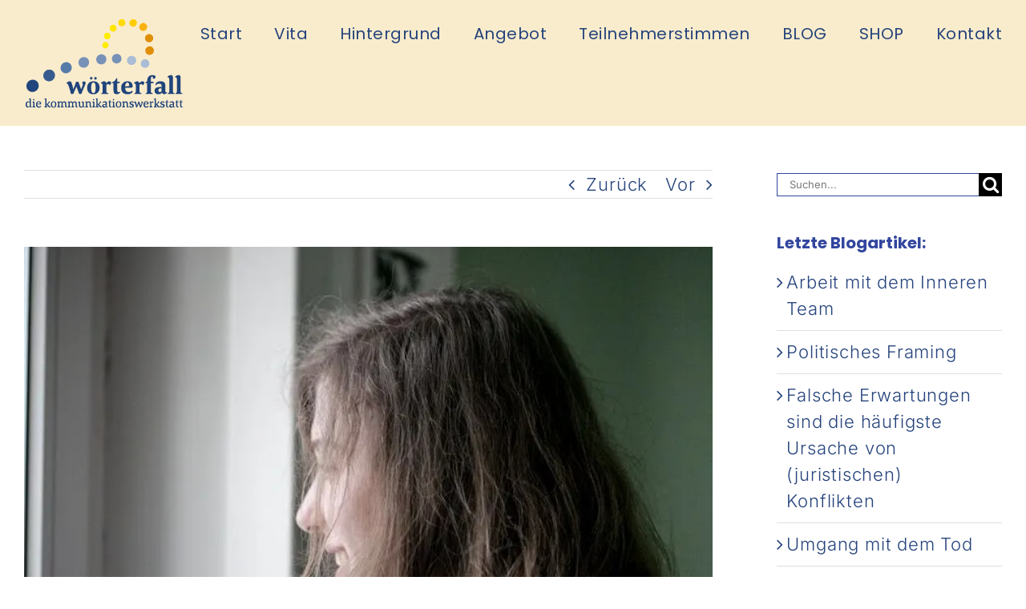

--- FILE ---
content_type: text/html; charset=UTF-8
request_url: https://einfuehlsam-leben.de/von-einer-freien-schule-ins-oberstufen-gymnasium-interview-mit-emma/
body_size: 52898
content:
<!DOCTYPE html> <html class="avada-html-layout-wide avada-html-header-position-top" lang="de" prefix="og: http://ogp.me/ns# fb: http://ogp.me/ns/fb#"> <head><script>if(navigator.userAgent.match(/MSIE|Internet Explorer/i)||navigator.userAgent.match(/Trident\/7\..*?rv:11/i)){let e=document.location.href;if(!e.match(/[?&]nonitro/)){if(e.indexOf("?")==-1){if(e.indexOf("#")==-1){document.location.href=e+"?nonitro=1"}else{document.location.href=e.replace("#","?nonitro=1#")}}else{if(e.indexOf("#")==-1){document.location.href=e+"&nonitro=1"}else{document.location.href=e.replace("#","&nonitro=1#")}}}}</script><link rel="preconnect" href="https://cdn-cdkhg.nitrocdn.com" /><meta http-equiv="X-UA-Compatible" content="IE=edge" /><meta http-equiv="Content-Type" content="text/html; charset=utf-8" /><meta name="viewport" content="width=device-width, initial-scale=1" /><meta name='robots' content='index, follow, max-image-preview:large, max-snippet:-1, max-video-preview:-1' /><title>Von einer freien Schule ins Oberstufen-Gymnasium – Interview mit Emma - Gewaltfreie Kommunikation Fulda und Bad Hersfeld</title><meta property="og:locale" content="de_DE" /><meta property="og:type" content="article" /><meta property="og:title" content="Von einer freien Schule ins Oberstufen-Gymnasium – Interview mit Emma - Gewaltfreie Kommunikation Fulda und Bad Hersfeld" /><meta property="og:description" content="Viele Menschen sind skeptisch, ob freie Schulen, also Ersatzschulen mit alternativ-pädagogischen Konzepten gut aufs Leben oder die Gymnasiale Oberstufe vorbereiten. Unsere Schule ist sehr frei, jedes Kind kann seinen Tag selbst einteilen. Das löst bei vielen Eltern und auch Verwandten große Skepsis aus. „Lernt man denn da überhaupt was?“ ist die häufigste Frage, die ich [...]" /><meta property="og:url" content="https://einfuehlsam-leben.de/von-einer-freien-schule-ins-oberstufen-gymnasium-interview-mit-emma/" /><meta property="og:site_name" content="Gewaltfreie Kommunikation Fulda und Bad Hersfeld" /><meta property="article:published_time" content="2015-03-09T09:39:30+00:00" /><meta property="article:modified_time" content="2017-05-18T23:48:18+00:00" /><meta property="og:image" content="https://einfuehlsam-leben.de/wp-content/uploads/2015/03/Emma.jpg" /><meta property="og:image:width" content="700" /><meta property="og:image:height" content="467" /><meta property="og:image:type" content="image/jpeg" /><meta name="author" content="Michaela Albrecht" /><meta name="twitter:label1" content="Verfasst von" /><meta name="twitter:data1" content="Michaela Albrecht" /><meta name="twitter:label2" content="Geschätzte Lesezeit" /><meta name="twitter:data2" content="21 Minuten" /><meta name="msapplication-TileImage" content="https://einfuehlsam-leben.de/wp-content/uploads/fav270.jpg" type="image/jpeg" /><meta name="description" content="Viele Menschen sind skeptisch, ob freie Schulen, also Ersatzschulen mit alternativ-pädagogischen Konzepten gut aufs Leben oder die Gymnasiale Oberstufe vorbereiten.
Unsere Schule ist sehr frei, jedes Kind kann seinen Tag selbst einteilen. Das löst bei vielen Eltern und auch Verwandten große Skepsis aus. „Lernt man denn da überhaupt was?“ ist die häufigste Frage, die ich höre." /><meta property="og:locale" content="de_DE" /><meta property="og:type" content="article" /><meta property="og:site_name" content="Gewaltfreie Kommunikation Fulda und Bad Hersfeld" /><meta property="og:title" content="Von einer freien Schule ins Oberstufen-Gymnasium – Interview mit Emma - Gewaltfreie Kommunikation Fulda und Bad Hersfeld" /><meta property="og:description" content="Viele Menschen sind skeptisch, ob freie Schulen, also Ersatzschulen mit alternativ-pädagogischen Konzepten gut aufs Leben oder die Gymnasiale Oberstufe vorbereiten.
Unsere Schule ist sehr frei, jedes Kind kann seinen Tag selbst einteilen. Das löst bei vielen Eltern und auch Verwandten große Skepsis aus. „Lernt man denn da überhaupt was?“ ist die häufigste Frage, die ich höre." /><meta property="og:url" content="https://einfuehlsam-leben.de/von-einer-freien-schule-ins-oberstufen-gymnasium-interview-mit-emma/" /><meta property="article:published_time" content="2015-03-09T09:39:30+02:00" /><meta property="article:modified_time" content="2017-05-18T23:48:18+02:00" /><meta name="author" content="Michaela Albrecht" /><meta property="og:image" content="https://einfuehlsam-leben.de/wp-content/uploads/2015/03/Emma.jpg" /><meta property="og:image:width" content="700" /><meta property="og:image:height" content="467" /><meta property="og:image:type" content="image/jpeg" /><meta name="generator" content="NitroPack" /><script>var NPSH,NitroScrollHelper;NPSH=NitroScrollHelper=function(){let e=null;const o=window.sessionStorage.getItem("nitroScrollPos");function t(){let e=JSON.parse(window.sessionStorage.getItem("nitroScrollPos"))||{};if(typeof e!=="object"){e={}}e[document.URL]=window.scrollY;window.sessionStorage.setItem("nitroScrollPos",JSON.stringify(e))}window.addEventListener("scroll",function(){if(e!==null){clearTimeout(e)}e=setTimeout(t,200)},{passive:true});let r={};r.getScrollPos=()=>{if(!o){return 0}const e=JSON.parse(o);return e[document.URL]||0};r.isScrolled=()=>{return r.getScrollPos()>document.documentElement.clientHeight*.5};return r}();</script><script>(function(){var a=false;var e=document.documentElement.classList;var i=navigator.userAgent.toLowerCase();var n=["android","iphone","ipad"];var r=n.length;var o;var d=null;for(var t=0;t<r;t++){o=n[t];if(i.indexOf(o)>-1)d=o;if(e.contains(o)){a=true;e.remove(o)}}if(a&&d){e.add(d);if(d=="iphone"||d=="ipad"){e.add("ios")}}})();</script><script type="text/worker" id="nitro-web-worker">var preloadRequests=0;var remainingCount={};var baseURI="";self.onmessage=function(e){switch(e.data.cmd){case"RESOURCE_PRELOAD":var o=e.data.requestId;remainingCount[o]=0;e.data.resources.forEach(function(e){preload(e,function(o){return function(){console.log(o+" DONE: "+e);if(--remainingCount[o]==0){self.postMessage({cmd:"RESOURCE_PRELOAD",requestId:o})}}}(o));remainingCount[o]++});break;case"SET_BASEURI":baseURI=e.data.uri;break}};async function preload(e,o){if(typeof URL!=="undefined"&&baseURI){try{var a=new URL(e,baseURI);e=a.href}catch(e){console.log("Worker error: "+e.message)}}console.log("Preloading "+e);try{var n=new Request(e,{mode:"no-cors",redirect:"follow"});await fetch(n);o()}catch(a){console.log(a);var r=new XMLHttpRequest;r.responseType="blob";r.onload=o;r.onerror=o;r.open("GET",e,true);r.send()}}</script><script id="nprl">(()=>{if(window.NPRL!=undefined)return;(function(e){var t=e.prototype;t.after||(t.after=function(){var e,t=arguments,n=t.length,r=0,i=this,o=i.parentNode,a=Node,c=String,u=document;if(o!==null){while(r<n){(e=t[r])instanceof a?(i=i.nextSibling)!==null?o.insertBefore(e,i):o.appendChild(e):o.appendChild(u.createTextNode(c(e)));++r}}})})(Element);var e,t;e=t=function(){var t=false;var r=window.URL||window.webkitURL;var i=true;var o=true;var a=2;var c=null;var u=null;var d=true;var s=window.nitroGtmExcludes!=undefined;var l=s?JSON.parse(atob(window.nitroGtmExcludes)).map(e=>new RegExp(e)):[];var f;var m;var v=null;var p=null;var g=null;var h={touch:["touchmove","touchend"],default:["mousemove","click","keydown","wheel"]};var E=true;var y=[];var w=false;var b=[];var S=0;var N=0;var L=false;var T=0;var R=null;var O=false;var A=false;var C=false;var P=[];var I=[];var M=[];var k=[];var x=false;var _={};var j=new Map;var B="noModule"in HTMLScriptElement.prototype;var q=requestAnimationFrame||mozRequestAnimationFrame||webkitRequestAnimationFrame||msRequestAnimationFrame;const D="gtm.js?id=";function H(e,t){if(!_[e]){_[e]=[]}_[e].push(t)}function U(e,t){if(_[e]){var n=0,r=_[e];for(var n=0;n<r.length;n++){r[n].call(this,t)}}}function Y(){(function(e,t){var r=null;var i=function(e){r(e)};var o=null;var a={};var c=null;var u=null;var d=0;e.addEventListener(t,function(r){if(["load","DOMContentLoaded"].indexOf(t)!=-1){if(u){Q(function(){e.triggerNitroEvent(t)})}c=true}else if(t=="readystatechange"){d++;n.ogReadyState=d==1?"interactive":"complete";if(u&&u>=d){n.documentReadyState=n.ogReadyState;Q(function(){e.triggerNitroEvent(t)})}}});e.addEventListener(t+"Nitro",function(e){if(["load","DOMContentLoaded"].indexOf(t)!=-1){if(!c){e.preventDefault();e.stopImmediatePropagation()}else{}u=true}else if(t=="readystatechange"){u=n.documentReadyState=="interactive"?1:2;if(d<u){e.preventDefault();e.stopImmediatePropagation()}}});switch(t){case"load":o="onload";break;case"readystatechange":o="onreadystatechange";break;case"pageshow":o="onpageshow";break;default:o=null;break}if(o){Object.defineProperty(e,o,{get:function(){return r},set:function(n){if(typeof n!=="function"){r=null;e.removeEventListener(t+"Nitro",i)}else{if(!r){e.addEventListener(t+"Nitro",i)}r=n}}})}Object.defineProperty(e,"addEventListener"+t,{value:function(r){if(r!=t||!n.startedScriptLoading||document.currentScript&&document.currentScript.hasAttribute("nitro-exclude")){}else{arguments[0]+="Nitro"}e.ogAddEventListener.apply(e,arguments);a[arguments[1]]=arguments[0]}});Object.defineProperty(e,"removeEventListener"+t,{value:function(t){var n=a[arguments[1]];arguments[0]=n;e.ogRemoveEventListener.apply(e,arguments)}});Object.defineProperty(e,"triggerNitroEvent"+t,{value:function(t,n){n=n||e;var r=new Event(t+"Nitro",{bubbles:true});r.isNitroPack=true;Object.defineProperty(r,"type",{get:function(){return t},set:function(){}});Object.defineProperty(r,"target",{get:function(){return n},set:function(){}});e.dispatchEvent(r)}});if(typeof e.triggerNitroEvent==="undefined"){(function(){var t=e.addEventListener;var n=e.removeEventListener;Object.defineProperty(e,"ogAddEventListener",{value:t});Object.defineProperty(e,"ogRemoveEventListener",{value:n});Object.defineProperty(e,"addEventListener",{value:function(n){var r="addEventListener"+n;if(typeof e[r]!=="undefined"){e[r].apply(e,arguments)}else{t.apply(e,arguments)}},writable:true});Object.defineProperty(e,"removeEventListener",{value:function(t){var r="removeEventListener"+t;if(typeof e[r]!=="undefined"){e[r].apply(e,arguments)}else{n.apply(e,arguments)}}});Object.defineProperty(e,"triggerNitroEvent",{value:function(t,n){var r="triggerNitroEvent"+t;if(typeof e[r]!=="undefined"){e[r].apply(e,arguments)}}})})()}}).apply(null,arguments)}Y(window,"load");Y(window,"pageshow");Y(window,"DOMContentLoaded");Y(document,"DOMContentLoaded");Y(document,"readystatechange");try{var F=new Worker(r.createObjectURL(new Blob([document.getElementById("nitro-web-worker").textContent],{type:"text/javascript"})))}catch(e){var F=new Worker("data:text/javascript;base64,"+btoa(document.getElementById("nitro-web-worker").textContent))}F.onmessage=function(e){if(e.data.cmd=="RESOURCE_PRELOAD"){U(e.data.requestId,e)}};if(typeof document.baseURI!=="undefined"){F.postMessage({cmd:"SET_BASEURI",uri:document.baseURI})}var G=function(e){if(--S==0){Q(K)}};var W=function(e){e.target.removeEventListener("load",W);e.target.removeEventListener("error",W);e.target.removeEventListener("nitroTimeout",W);if(e.type!="nitroTimeout"){clearTimeout(e.target.nitroTimeout)}if(--N==0&&S==0){Q(J)}};var X=function(e){var t=e.textContent;try{var n=r.createObjectURL(new Blob([t.replace(/^(?:<!--)?(.*?)(?:-->)?$/gm,"$1")],{type:"text/javascript"}))}catch(e){var n="data:text/javascript;base64,"+btoa(t.replace(/^(?:<!--)?(.*?)(?:-->)?$/gm,"$1"))}return n};var K=function(){n.documentReadyState="interactive";document.triggerNitroEvent("readystatechange");document.triggerNitroEvent("DOMContentLoaded");if(window.pageYOffset||window.pageXOffset){window.dispatchEvent(new Event("scroll"))}A=true;Q(function(){if(N==0){Q(J)}Q($)})};var J=function(){if(!A||O)return;O=true;R.disconnect();en();n.documentReadyState="complete";document.triggerNitroEvent("readystatechange");window.triggerNitroEvent("load",document);window.triggerNitroEvent("pageshow",document);if(window.pageYOffset||window.pageXOffset||location.hash){let e=typeof history.scrollRestoration!=="undefined"&&history.scrollRestoration=="auto";if(e&&typeof NPSH!=="undefined"&&NPSH.getScrollPos()>0&&window.pageYOffset>document.documentElement.clientHeight*.5){window.scrollTo(0,NPSH.getScrollPos())}else if(location.hash){try{let e=document.querySelector(location.hash);if(e){e.scrollIntoView()}}catch(e){}}}var e=null;if(a==1){e=eo}else{e=eu}Q(e)};var Q=function(e){setTimeout(e,0)};var V=function(e){if(e.type=="touchend"||e.type=="click"){g=e}};var $=function(){if(d&&g){setTimeout(function(e){return function(){var t=function(e,t,n){var r=new Event(e,{bubbles:true,cancelable:true});if(e=="click"){r.clientX=t;r.clientY=n}else{r.touches=[{clientX:t,clientY:n}]}return r};var n;if(e.type=="touchend"){var r=e.changedTouches[0];n=document.elementFromPoint(r.clientX,r.clientY);n.dispatchEvent(t("touchstart"),r.clientX,r.clientY);n.dispatchEvent(t("touchend"),r.clientX,r.clientY);n.dispatchEvent(t("click"),r.clientX,r.clientY)}else if(e.type=="click"){n=document.elementFromPoint(e.clientX,e.clientY);n.dispatchEvent(t("click"),e.clientX,e.clientY)}}}(g),150);g=null}};var z=function(e){if(e.tagName=="SCRIPT"&&!e.hasAttribute("data-nitro-for-id")&&!e.hasAttribute("nitro-document-write")||e.tagName=="IMG"&&(e.hasAttribute("src")||e.hasAttribute("srcset"))||e.tagName=="IFRAME"&&e.hasAttribute("src")||e.tagName=="LINK"&&e.hasAttribute("href")&&e.hasAttribute("rel")&&e.getAttribute("rel")=="stylesheet"){if(e.tagName==="IFRAME"&&e.src.indexOf("about:blank")>-1){return}var t="";switch(e.tagName){case"LINK":t=e.href;break;case"IMG":if(k.indexOf(e)>-1)return;t=e.srcset||e.src;break;default:t=e.src;break}var n=e.getAttribute("type");if(!t&&e.tagName!=="SCRIPT")return;if((e.tagName=="IMG"||e.tagName=="LINK")&&(t.indexOf("data:")===0||t.indexOf("blob:")===0))return;if(e.tagName=="SCRIPT"&&n&&n!=="text/javascript"&&n!=="application/javascript"){if(n!=="module"||!B)return}if(e.tagName==="SCRIPT"){if(k.indexOf(e)>-1)return;if(e.noModule&&B){return}let t=null;if(document.currentScript){if(document.currentScript.src&&document.currentScript.src.indexOf(D)>-1){t=document.currentScript}if(document.currentScript.hasAttribute("data-nitro-gtm-id")){e.setAttribute("data-nitro-gtm-id",document.currentScript.getAttribute("data-nitro-gtm-id"))}}else if(window.nitroCurrentScript){if(window.nitroCurrentScript.src&&window.nitroCurrentScript.src.indexOf(D)>-1){t=window.nitroCurrentScript}}if(t&&s){let n=false;for(const t of l){n=e.src?t.test(e.src):t.test(e.textContent);if(n){break}}if(!n){e.type="text/googletagmanagerscript";let n=t.hasAttribute("data-nitro-gtm-id")?t.getAttribute("data-nitro-gtm-id"):t.id;if(!j.has(n)){j.set(n,[])}let r=j.get(n);r.push(e);return}}if(!e.src){if(e.textContent.length>0){e.textContent+="\n;if(document.currentScript.nitroTimeout) {clearTimeout(document.currentScript.nitroTimeout);}; setTimeout(function() { this.dispatchEvent(new Event('load')); }.bind(document.currentScript), 0);"}else{return}}else{}k.push(e)}if(!e.hasOwnProperty("nitroTimeout")){N++;e.addEventListener("load",W,true);e.addEventListener("error",W,true);e.addEventListener("nitroTimeout",W,true);e.nitroTimeout=setTimeout(function(){console.log("Resource timed out",e);e.dispatchEvent(new Event("nitroTimeout"))},5e3)}}};var Z=function(e){if(e.hasOwnProperty("nitroTimeout")&&e.nitroTimeout){clearTimeout(e.nitroTimeout);e.nitroTimeout=null;e.dispatchEvent(new Event("nitroTimeout"))}};document.documentElement.addEventListener("load",function(e){if(e.target.tagName=="SCRIPT"||e.target.tagName=="IMG"){k.push(e.target)}},true);document.documentElement.addEventListener("error",function(e){if(e.target.tagName=="SCRIPT"||e.target.tagName=="IMG"){k.push(e.target)}},true);var ee=["appendChild","replaceChild","insertBefore","prepend","append","before","after","replaceWith","insertAdjacentElement"];var et=function(){if(s){window._nitro_setTimeout=window.setTimeout;window.setTimeout=function(e,t,...n){let r=document.currentScript||window.nitroCurrentScript;if(!r||r.src&&r.src.indexOf(D)==-1){return window._nitro_setTimeout.call(window,e,t,...n)}return window._nitro_setTimeout.call(window,function(e,t){return function(...n){window.nitroCurrentScript=e;t(...n)}}(r,e),t,...n)}}ee.forEach(function(e){HTMLElement.prototype["og"+e]=HTMLElement.prototype[e];HTMLElement.prototype[e]=function(...t){if(this.parentNode||this===document.documentElement){switch(e){case"replaceChild":case"insertBefore":t.pop();break;case"insertAdjacentElement":t.shift();break}t.forEach(function(e){if(!e)return;if(e.tagName=="SCRIPT"){z(e)}else{if(e.children&&e.children.length>0){e.querySelectorAll("script").forEach(z)}}})}return this["og"+e].apply(this,arguments)}})};var en=function(){if(s&&typeof window._nitro_setTimeout==="function"){window.setTimeout=window._nitro_setTimeout}ee.forEach(function(e){HTMLElement.prototype[e]=HTMLElement.prototype["og"+e]})};var er=async function(){if(o){ef(f);ef(V);if(v){clearTimeout(v);v=null}}if(T===1){L=true;return}else if(T===0){T=-1}n.startedScriptLoading=true;Object.defineProperty(document,"readyState",{get:function(){return n.documentReadyState},set:function(){}});var e=document.documentElement;var t={attributes:true,attributeFilter:["src"],childList:true,subtree:true};R=new MutationObserver(function(e,t){e.forEach(function(e){if(e.type=="childList"&&e.addedNodes.length>0){e.addedNodes.forEach(function(e){if(!document.documentElement.contains(e)){return}if(e.tagName=="IMG"||e.tagName=="IFRAME"||e.tagName=="LINK"){z(e)}})}if(e.type=="childList"&&e.removedNodes.length>0){e.removedNodes.forEach(function(e){if(e.tagName=="IFRAME"||e.tagName=="LINK"){Z(e)}})}if(e.type=="attributes"){var t=e.target;if(!document.documentElement.contains(t)){return}if(t.tagName=="IFRAME"||t.tagName=="LINK"||t.tagName=="IMG"||t.tagName=="SCRIPT"){z(t)}}})});R.observe(e,t);if(!s){et()}await Promise.all(P);var r=b.shift();var i=null;var a=false;while(r){var c;var u=JSON.parse(atob(r.meta));var d=u.delay;if(r.type=="inline"){var l=document.getElementById(r.id);if(l){l.remove()}else{r=b.shift();continue}c=X(l);if(c===false){r=b.shift();continue}}else{c=r.src}if(!a&&r.type!="inline"&&(typeof u.attributes.async!="undefined"||typeof u.attributes.defer!="undefined")){if(i===null){i=r}else if(i===r){a=true}if(!a){b.push(r);r=b.shift();continue}}var m=document.createElement("script");m.src=c;m.setAttribute("data-nitro-for-id",r.id);for(var p in u.attributes){try{if(u.attributes[p]===false){m.setAttribute(p,"")}else{m.setAttribute(p,u.attributes[p])}}catch(e){console.log("Error while setting script attribute",m,e)}}m.async=false;if(u.canonicalLink!=""&&Object.getOwnPropertyDescriptor(m,"src")?.configurable!==false){(e=>{Object.defineProperty(m,"src",{get:function(){return e.canonicalLink},set:function(){}})})(u)}if(d){setTimeout((function(e,t){var n=document.querySelector("[data-nitro-marker-id='"+t+"']");if(n){n.after(e)}else{document.head.appendChild(e)}}).bind(null,m,r.id),d)}else{m.addEventListener("load",G);m.addEventListener("error",G);if(!m.noModule||!B){S++}var g=document.querySelector("[data-nitro-marker-id='"+r.id+"']");if(g){Q(function(e,t){return function(){e.after(t)}}(g,m))}else{Q(function(e){return function(){document.head.appendChild(e)}}(m))}}r=b.shift()}};var ei=function(){var e=document.getElementById("nitro-deferred-styles");var t=document.createElement("div");t.innerHTML=e.textContent;return t};var eo=async function(e){isPreload=e&&e.type=="NitroPreload";if(!isPreload){T=-1;E=false;if(o){ef(f);ef(V);if(v){clearTimeout(v);v=null}}}if(w===false){var t=ei();let e=t.querySelectorAll('style,link[rel="stylesheet"]');w=e.length;if(w){let e=document.getElementById("nitro-deferred-styles-marker");e.replaceWith.apply(e,t.childNodes)}else if(isPreload){Q(ed)}else{es()}}else if(w===0&&!isPreload){es()}};var ea=function(){var e=ei();var t=e.childNodes;var n;var r=[];for(var i=0;i<t.length;i++){n=t[i];if(n.href){r.push(n.href)}}var o="css-preload";H(o,function(e){eo(new Event("NitroPreload"))});if(r.length){F.postMessage({cmd:"RESOURCE_PRELOAD",resources:r,requestId:o})}else{Q(function(){U(o)})}};var ec=function(){if(T===-1)return;T=1;var e=[];var t,n;for(var r=0;r<b.length;r++){t=b[r];if(t.type!="inline"){if(t.src){n=JSON.parse(atob(t.meta));if(n.delay)continue;if(n.attributes.type&&n.attributes.type=="module"&&!B)continue;e.push(t.src)}}}if(e.length){var i="js-preload";H(i,function(e){T=2;if(L){Q(er)}});F.postMessage({cmd:"RESOURCE_PRELOAD",resources:e,requestId:i})}};var eu=function(){while(I.length){style=I.shift();if(style.hasAttribute("nitropack-onload")){style.setAttribute("onload",style.getAttribute("nitropack-onload"));Q(function(e){return function(){e.dispatchEvent(new Event("load"))}}(style))}}while(M.length){style=M.shift();if(style.hasAttribute("nitropack-onerror")){style.setAttribute("onerror",style.getAttribute("nitropack-onerror"));Q(function(e){return function(){e.dispatchEvent(new Event("error"))}}(style))}}};var ed=function(){if(!x){if(i){Q(function(){var e=document.getElementById("nitro-critical-css");if(e){e.remove()}})}x=true;onStylesLoadEvent=new Event("NitroStylesLoaded");onStylesLoadEvent.isNitroPack=true;window.dispatchEvent(onStylesLoadEvent)}};var es=function(){if(a==2){Q(er)}else{eu()}};var el=function(e){m.forEach(function(t){document.addEventListener(t,e,true)})};var ef=function(e){m.forEach(function(t){document.removeEventListener(t,e,true)})};if(s){et()}return{setAutoRemoveCriticalCss:function(e){i=e},registerScript:function(e,t,n){b.push({type:"remote",src:e,id:t,meta:n})},registerInlineScript:function(e,t){b.push({type:"inline",id:e,meta:t})},registerStyle:function(e,t,n){y.push({href:e,rel:t,media:n})},onLoadStyle:function(e){I.push(e);if(w!==false&&--w==0){Q(ed);if(E){E=false}else{es()}}},onErrorStyle:function(e){M.push(e);if(w!==false&&--w==0){Q(ed);if(E){E=false}else{es()}}},loadJs:function(e,t){if(!e.src){var n=X(e);if(n!==false){e.src=n;e.textContent=""}}if(t){Q(function(e,t){return function(){e.after(t)}}(t,e))}else{Q(function(e){return function(){document.head.appendChild(e)}}(e))}},loadQueuedResources:async function(){window.dispatchEvent(new Event("NitroBootStart"));if(p){clearTimeout(p);p=null}window.removeEventListener("load",e.loadQueuedResources);f=a==1?er:eo;if(!o||g){Q(f)}else{if(navigator.userAgent.indexOf(" Edge/")==-1){ea();H("css-preload",ec)}el(f);if(u){if(c){v=setTimeout(f,c)}}else{}}},fontPreload:function(e){var t="critical-fonts";H(t,function(e){document.getElementById("nitro-critical-fonts").type="text/css"});F.postMessage({cmd:"RESOURCE_PRELOAD",resources:e,requestId:t})},boot:function(){if(t)return;t=true;C=typeof NPSH!=="undefined"&&NPSH.isScrolled();let n=document.prerendering;if(location.hash||C||n){o=false}m=h.default.concat(h.touch);p=setTimeout(e.loadQueuedResources,1500);el(V);if(C){e.loadQueuedResources()}else{window.addEventListener("load",e.loadQueuedResources)}},addPrerequisite:function(e){P.push(e)},getTagManagerNodes:function(e){if(!e)return j;return j.get(e)??[]}}}();var n,r;n=r=function(){var t=document.write;return{documentWrite:function(n,r){if(n&&n.hasAttribute("nitro-exclude")){return t.call(document,r)}var i=null;if(n.documentWriteContainer){i=n.documentWriteContainer}else{i=document.createElement("span");n.documentWriteContainer=i}var o=null;if(n){if(n.hasAttribute("data-nitro-for-id")){o=document.querySelector('template[data-nitro-marker-id="'+n.getAttribute("data-nitro-for-id")+'"]')}else{o=n}}i.innerHTML+=r;i.querySelectorAll("script").forEach(function(e){e.setAttribute("nitro-document-write","")});if(!i.parentNode){if(o){o.parentNode.insertBefore(i,o)}else{document.body.appendChild(i)}}var a=document.createElement("span");a.innerHTML=r;var c=a.querySelectorAll("script");if(c.length){c.forEach(function(t){var n=t.getAttributeNames();var r=document.createElement("script");n.forEach(function(e){r.setAttribute(e,t.getAttribute(e))});r.async=false;if(!t.src&&t.textContent){r.textContent=t.textContent}e.loadJs(r,o)})}},TrustLogo:function(e,t){var n=document.getElementById(e);var r=document.createElement("img");r.src=t;n.parentNode.insertBefore(r,n)},documentReadyState:"loading",ogReadyState:document.readyState,startedScriptLoading:false,loadScriptDelayed:function(e,t){setTimeout(function(){var t=document.createElement("script");t.src=e;document.head.appendChild(t)},t)}}}();document.write=function(e){n.documentWrite(document.currentScript,e)};document.writeln=function(e){n.documentWrite(document.currentScript,e+"\n")};window.NPRL=e;window.NitroResourceLoader=t;window.NPh=n;window.NitroPackHelper=r})();</script><template id="nitro-deferred-styles-marker"></template><style id="nitro-fonts">@font-face{font-family:"awb-icons";src:url("https://cdn-cdkhg.nitrocdn.com/VRpabWctYGryIYeITcEFmXRtEiIigzHN/assets/static/source/rev-8f3a0dd/wp-content/themes/Avada/includes/lib/assets/fonts/icomoon/awb-icons.ttf") format("truetype");font-weight:normal;font-style:normal;font-display:swap}</style><style type="text/css" id="nitro-critical-css">.testimonials-widget-testimonial blockquote{quotes:none}.testimonials-widget-testimonial .open-quote:before{content:"“"}.testimonials-widget-testimonial .close-quote:after{content:"”"}:root{--button_padding:11px 23px}[class*=" awb-icon-"]{font-family:awb-icons !important;speak:never;font-style:normal;font-weight:400;font-variant:normal;text-transform:none;line-height:1;-webkit-font-smoothing:antialiased;-moz-osx-font-smoothing:grayscale}.awb-icon-bars:before{content:""}*{box-sizing:border-box}input[type=search],input[type=submit]{-webkit-appearance:none;-webkit-border-radius:0}input[type=search]::-webkit-search-decoration{-webkit-appearance:none}body{margin:0;min-width:320px;-webkit-text-size-adjust:100%;overflow-x:hidden;overflow-y:scroll;color:var(--body_typography-color);font-size:var(--body_typography-font-size,16px);font-family:var(--body_typography-font-family,inherit)}#boxed-wrapper{overflow-x:hidden;overflow-x:clip}#wrapper{overflow:visible}img{border-style:none;vertical-align:top;max-width:100%;height:auto}a{text-decoration:none}input{font-family:var(--body_typography-font-family,inherit);vertical-align:middle;color:var(--body_typography-color)}form{margin:0;padding:0;border-style:none}#main{padding:55px 10px 45px;clear:both}#content{width:71.1702128%;float:left;min-height:1px}.post{margin-bottom:65px}.single-post .post{margin-bottom:0}#respond #cancel-comment-reply-link{margin-inline-start:10px}.comment-form input{border:1px solid #d2d2d2;min-width:28%;font-size:13px;color:#747474;padding-left:15px;padding-right:15px;float:left}.comment-form input,.s{float:none}.single-navigation{min-height:34px;line-height:34px;border-top:1px solid #e7e6e6;border-bottom:1px solid #e7e6e6;margin-bottom:60px;text-align:right}.single-navigation a{display:inline-block;position:relative}.single-navigation a[rel=next]{margin-left:15px;margin-right:1em}.single-navigation a[rel=prev]:before{position:absolute;top:50%;transform:translateY(-51%);left:-1em;font-family:awb-icons;content:""}.single-navigation a[rel=next]:after{position:absolute;top:50%;transform:translateY(-51%);right:-1em;font-family:awb-icons;content:""}.post-content p{margin:0 0 20px}.fusion-body blockquote{background:#f5f5f5;font-family:var(--body_typography-font-family);font-weight:var(--body_typography-font-weight);letter-spacing:var(--body_typography-letter-spacing);font-size:var(--body_typography-font-size);line-height:var(--body_typography-line-height);color:var(--body_typography-color);border-left:4px solid #65bc7b;padding:15px;margin-top:2em;margin-bottom:2em;font-style:italic}.fusion-body blockquote :last-child{margin-bottom:0}.layout-wide-mode #wrapper{width:100%;max-width:none}#sliders-container{position:relative}.searchform .fusion-search-form-content{display:flex;align-items:center;overflow:hidden;width:100%}.searchform .fusion-search-form-content .fusion-search-field{flex-grow:1}.searchform .fusion-search-form-content .fusion-search-field input{background-color:#fff;border:1px solid #d2d2d2;color:#747474;font-size:13px;padding:8px 15px;height:33px;width:100%;box-sizing:border-box;margin:0;outline:0}.searchform .fusion-search-form-content .fusion-search-button input[type=submit]{background:#000;border:none;border-radius:0;color:#fff;font-size:1em;height:33px;line-height:33px;margin:0;padding:0;width:33px;text-indent:0;font-family:awb-icons;font-weight:400;text-shadow:none;-webkit-font-smoothing:antialiased}.flexslider .slides{margin:0;padding:0;list-style:none;z-index:1000}.flexslider{margin:0;padding:0}.flexslider .slides{overflow:hidden}.flexslider .slides li{display:none;-webkit-backface-visibility:hidden}.flexslider .slides img{width:100%;max-width:100%;display:block}.flexslider .slides:after{content:".";display:block;clear:both;visibility:hidden;line-height:0;height:0}.flexslider .slides{z-index:2}.flexslider{margin:0 0 60px;background-color:transparent;position:relative}.fusion-row{margin:0 auto}.fusion-row:after,.fusion-row:before{content:" ";display:table}.fusion-row:after{clear:both}.screen-reader-text{border:0;clip:rect(1px,1px,1px,1px);clip-path:inset(50%);height:1px;margin:-1px;overflow:hidden;padding:0;position:absolute !important;width:1px;word-wrap:normal !important}.post-content p{margin-top:0;margin-bottom:20px}.rich-snippet-hidden{display:none}.fusion-page-load-link{display:none}.fusion-disable-outline input{outline:0}.fusion-flexslider.fusion-post-slideshow{overflow:visible}.single-post .fusion-post-slideshow{margin-bottom:30px}html:not(.avada-html-layout-boxed):not(.avada-html-layout-framed),html:not(.avada-html-layout-boxed):not(.avada-html-layout-framed) body{background-color:var(--bg_color);background-blend-mode:var(--bg-color-overlay)}body{background-image:var(--bg_image);background-repeat:var(--bg_repeat)}#main,.layout-wide-mode #main,.layout-wide-mode #wrapper,body,html{background-color:var(--content_bg_color)}#main{background-image:var(--content_bg_image);background-repeat:var(--content_bg_repeat)}.fusion-body blockquote{border-color:var(--primary_color)}#toTop{background-color:var(--totop_background);border-radius:4px 4px 0 0;bottom:0;height:35px;position:fixed;text-align:center;width:48px;opacity:0;z-index:100000;line-height:1}#toTop:before{line-height:35px;content:"";-webkit-font-smoothing:antialiased;font-family:awb-icons;font-size:22px;color:var(--totop_icon_color)}.to-top-container #toTop{border-radius:var(--totop_border_radius) var(--totop_border_radius) 0 0}.to-top-right #toTop{right:75px}.fusion-header-wrapper{position:relative;z-index:10011}.fusion-header-sticky-height{display:none}.fusion-header{padding-left:30px;padding-right:30px;backface-visibility:hidden}.fusion-mobile-logo{display:none}.fusion-logo{display:block;float:left;max-width:100%}.fusion-logo:after,.fusion-logo:before{content:" ";display:table}.fusion-logo:after{clear:both}.fusion-logo a{display:block;max-width:100%}.fusion-logo img{width:auto}.fusion-main-menu{float:right;position:relative;z-index:200;overflow:hidden}.fusion-main-menu>ul>li{padding-right:45px}.fusion-main-menu>ul>li:last-child{padding-right:0}.fusion-main-menu>ul>li>a{display:flex;align-items:center;line-height:1;-webkit-font-smoothing:subpixel-antialiased}.fusion-main-menu ul{list-style:none;margin:0;padding:0}.fusion-main-menu ul a{display:block;box-sizing:content-box}.fusion-main-menu li{float:left;margin:0;padding:0;position:relative}.fusion-main-menu .fusion-dropdown-menu{overflow:hidden}.fusion-main-menu .sub-menu{position:absolute;left:0;visibility:hidden;opacity:0;z-index:1}.fusion-main-menu .sub-menu li{float:none;margin:0;padding:0}.fusion-main-menu .sub-menu a{border:0;padding:7px 20px;line-height:19px;text-indent:0;height:auto}.fusion-sticky-logo-1.fusion-header-v1 .fusion-sticky-logo{display:none}.fusion-mobile-nav-holder{display:none;clear:both;color:#333}.fusion-mobile-menu-design-modern .fusion-header>.fusion-row{position:relative}.fusion-mobile-menu-icons{display:none;position:relative;top:0;right:0;vertical-align:middle;text-align:right}.fusion-mobile-menu-icons a{float:right;font-size:21px;margin-left:20px}body:not(.fusion-header-layout-v6) .fusion-header{-webkit-transform:translate3d(0,0,0);-moz-transform:none}body:not(.fusion-header-layout-v6).fusion-top-header .fusion-main-menu>ul>li>a.fusion-bar-highlight{box-sizing:border-box}.fusion-top-header.menu-text-align-center .fusion-main-menu>ul>li>a{justify-content:center}.fusion-header-wrapper .fusion-row{padding-left:var(--header_padding-left);padding-right:var(--header_padding-right)}.fusion-header .fusion-row{padding-top:var(--header_padding-top);padding-bottom:var(--header_padding-bottom)}.fusion-top-header .fusion-header{background-color:var(--header_bg_color)}.fusion-header-wrapper .fusion-row{max-width:var(--site_width)}html:not(.avada-has-site-width-percent) #main{padding-left:30px;padding-right:30px}.fusion-header .fusion-logo{margin:var(--logo_margin-top) var(--logo_margin-right) var(--logo_margin-bottom) var(--logo_margin-left)}.fusion-main-menu>ul>li{padding-right:var(--nav_padding)}.fusion-main-menu>ul>li>a{border-color:transparent}.fusion-main-menu .sub-menu{font-family:var(--body_typography-font-family);font-weight:var(--body_typography-font-weight);width:var(--dropdown_menu_width);background-color:var(--menu_sub_bg_color)}.fusion-main-menu .sub-menu li a{font-family:var(--body_typography-font-family);font-weight:var(--body_typography-font-weight);padding-top:var(--mainmenu_dropdown_vertical_padding);padding-bottom:var(--mainmenu_dropdown_vertical_padding);color:var(--menu_sub_color);font-size:var(--nav_dropdown_font_size)}.fusion-main-menu .fusion-dropdown-menu .sub-menu li a{font-family:var(--body_typography-font-family);font-weight:var(--body_typography-font-weight);padding-top:var(--mainmenu_dropdown_vertical_padding);padding-bottom:var(--mainmenu_dropdown_vertical_padding);border-bottom-color:var(--menu_sub_sep_color);color:var(--menu_sub_color);font-size:var(--nav_dropdown_font_size)}body:not(.fusion-header-layout-v6) .fusion-main-menu>ul>li>a{height:var(--nav_height)}.avada-menu-highlight-style-bar .fusion-main-menu .sub-menu{border-top:var(--dropdown_menu_top_border_size) solid var(--menu_hover_first_color)}.avada-menu-highlight-style-bar:not(.fusion-header-layout-v6) .fusion-main-menu>ul>li>a{border-top-width:var(--nav_highlight_border);border-top-style:solid}.avada-has-megamenu-shadow .fusion-main-menu .sub-menu{box-shadow:1px 1px 30px rgba(0,0,0,.06)}.avada-has-mainmenu-dropdown-divider .fusion-main-menu .fusion-dropdown-menu .sub-menu li a{border-bottom-width:1px;border-bottom-style:solid}.fusion-main-menu>ul>li>a{font-family:var(--nav_typography-font-family);font-weight:var(--nav_typography-font-weight);font-size:var(--nav_typography-font-size);letter-spacing:var(--nav_typography-letter-spacing);text-transform:var(--nav_typography-text-transform);font-style:var(--nav_typography-font-style,normal)}.fusion-main-menu>ul>li>a{color:var(--nav_typography-color)}.fusion-mobile-menu-icons{margin-top:var(--mobile_menu_icons_top_margin)}.fusion-mobile-menu-icons a{color:var(--mobile_menu_toggle_color)}.fusion-mobile-menu-icons a:after,.fusion-mobile-menu-icons a:before{color:var(--mobile_menu_toggle_color)}.searchform .fusion-search-form-content .fusion-search-button input[type=submit],.searchform .fusion-search-form-content .fusion-search-field input,input.s{height:var(--form_input_height);padding-top:0;padding-bottom:0}.searchform .fusion-search-form-content .fusion-search-button input[type=submit]{width:var(--form_input_height)}.searchform .fusion-search-form-content .fusion-search-button input[type=submit]{line-height:var(--form_input_height)}input.s{background-color:var(--form_bg_color);font-size:var(--form_text_size);color:var(--form_text_color)}.searchform .fusion-search-form-content .fusion-search-field input{background-color:var(--form_bg_color);font-size:var(--form_text_size)}.searchform .fusion-search-form-content .fusion-search-field input{color:var(--form_text_color)}.searchform .s::-moz-placeholder,input.s::-moz-placeholder,input::-moz-placeholder{color:var(--form_text_color)}.searchform .s::-webkit-input-placeholder,input.s::-webkit-input-placeholder,input::-webkit-input-placeholder{color:var(--form_text_color)}.searchform .fusion-search-form-content .fusion-search-field input,input.s{border-width:var(--form_border_width-top) var(--form_border_width-right) var(--form_border_width-bottom) var(--form_border_width-left);border-color:var(--form_border_color);border-radius:var(--form_border_radius)}.fusion-search-form-classic .searchform:not(.fusion-search-form-clean) .fusion-search-form-content{border-radius:var(--form_border_radius);border-width:var(--form_border_width-top) var(--form_border_width-right) var(--form_border_width-bottom) var(--form_border_width-left)}:root{--adminbar-height:0px}#main .fusion-row{max-width:var(--site_width)}html:not(.avada-has-site-width-percent) #main{padding-left:30px;padding-right:30px}body.has-sidebar #main .sidebar{width:var(--sidebar_width)}body.has-sidebar #content{width:calc(100% - var(--sidebar_width) - var(--sidebar_gutter))}#main{padding-left:30px;padding-right:30px;padding-top:var(--main_padding-top);padding-bottom:var(--main_padding-bottom)}.layout-wide-mode #wrapper{width:100%;max-width:none}.fusion-content-widget-area .widget{margin-bottom:45px;position:relative}.fusion-content-widget-area .widget ul{list-style:none;margin:0;padding:0}.fusion-content-widget-area .widget li{margin:0;padding:0;display:block}.fusion-content-widget-area .widget li a{display:inline}.fusion-content-widget-area .widget .recentcomments,.fusion-content-widget-area .widget li a,.fusion-content-widget-area .widget_categories li{color:#838383}.fusion-content-widget-area .widget .recentcomments,.fusion-content-widget-area .widget_categories li{display:block}.fusion-content-widget-area .widget .recentcomments a{background:0 0;border:none}.fusion-content-widget-area .widget_categories li a{display:block;border:0;background:0 0;padding:0}.fusion-content-widget-area input.s{width:100%;margin-right:0}.fusion-content-widget-area .widget_recent_entries ul{padding:0}.sidebar{width:23.4042553%;float:right}.sidebar .widget{margin-bottom:45px;position:relative}.sidebar .widget ul{list-style:none;margin:0;padding:0}.sidebar .widget li{margin:0;padding:0;display:block}.fusion-content-widget-area .s{width:100%}.fusion-widget-area .widget .recentcomments:before,.fusion-widget-area .widget_categories li a:before,.fusion-widget-area .widget_recent_entries li a:before{position:absolute;font-family:awb-icons;content:"";margin-left:-12px}.fusion-widget-area .widget .recentcomments,.fusion-widget-area .widget_categories li,.fusion-widget-area .widget_recent_entries li{display:block;padding:10px 10px 10px 12px;border-bottom:1px solid #e7e6e6;position:relative}.fusion-widget-area .widget_categories li{position:relative}.widget_categories li{background:0 0;padding:0;border-bottom:0}.fusion-widget-area .widget>ul>li:first-child{padding-top:0}#main .sidebar:not(.fusion-sticky-sidebar){background-color:var(--sidebar_bg_color)}#main .sidebar{padding:var(--sidebar_padding)}.sidebar .widget .heading .widget-title,.sidebar .widget .widget-title{background-color:var(--sidebar_widget_bg_color);padding:var(--sidebar_widget_bg_color-opaque-padding)}.sidebar .widget .widget-title{font-size:var(--sidew_font_size)}.sidebar .widget .heading h4,.sidebar .widget .widget-title{color:var(--sidebar_heading_color)}.fusion-content-widget-area .widget .recentcomments a,.fusion-content-widget-area .widget li a,.fusion-content-widget-area .widget_categories li{color:var(--link_color)}.fusion-main-menu .sub-menu,.fusion-main-menu .sub-menu li a,body{font-family:var(--body_typography-font-family);font-weight:var(--body_typography-font-weight);letter-spacing:var(--body_typography-letter-spacing);font-style:var(--body_typography-font-style,normal)}body{font-size:var(--body_typography-font-size)}.fusion-main-menu .sub-menu,.fusion-main-menu .sub-menu li a,body{line-height:var(--body_typography-line-height)}.post .post-content,.sidebar .widget .recentcomments,.sidebar .widget_categories li,.sidebar .widget_recent_entries li,body{color:var(--body_typography-color)}#main .post h2 a,.single-navigation a[rel=next]:after,.single-navigation a[rel=prev]:before,body a,body a:after,body a:before{color:var(--link_color)}.post h2,.post-content h2,h2{font-family:var(--h2_typography-font-family);font-weight:var(--h2_typography-font-weight);line-height:var(--h2_typography-line-height);letter-spacing:var(--h2_typography-letter-spacing);text-transform:var(--h2_typography-text-transform);font-style:var(--h2_typography-font-style,normal)}.post h2,.post-content h2,h2{font-size:var(--h2_typography-font-size)}h2{color:var(--h2_typography-color)}h2{margin-top:var(--h2_typography-margin-top);margin-bottom:var(--h2_typography-margin-bottom)}.fusion-widget-area h4,h4{font-family:var(--h4_typography-font-family);font-weight:var(--h4_typography-font-weight);line-height:var(--h4_typography-line-height);letter-spacing:var(--h4_typography-letter-spacing);text-transform:var(--h4_typography-text-transform);font-style:var(--h4_typography-font-style,normal)}h4{line-height:var(--h4_typography-line-height)}.fusion-widget-area h4,h4{font-size:var(--h4_typography-font-size)}.fusion-widget-area h4,h4{color:var(--h4_typography-color)}h4{margin-top:var(--h4_typography-margin-top);margin-bottom:var(--h4_typography-margin-bottom)}.fusion-search-form-classic .searchform:not(.fusion-search-form-clean) .fusion-search-form-content .fusion-search-field input{border-right:none;border-top-right-radius:0;border-bottom-right-radius:0}.fusion-body blockquote{background-color:var(--testimonial_bg_color)}.fusion-content-widget-area .widget .recentcomments,.fusion-content-widget-area .widget li a,.fusion-content-widget-area .widget li a:before,.fusion-content-widget-area .widget_categories li,.fusion-content-widget-area .widget_recent_entries li,.single-navigation{border-color:var(--sep_color)}:root{--awb-color1:rgba(255,255,255,1);--awb-color1-h:0;--awb-color1-s:0%;--awb-color1-l:100%;--awb-color1-a:100%;--awb-color2:rgba(246,246,246,1);--awb-color2-h:0;--awb-color2-s:0%;--awb-color2-l:96%;--awb-color2-a:100%;--awb-color3:rgba(224,222,222,1);--awb-color3-h:0;--awb-color3-s:3%;--awb-color3-l:87%;--awb-color3-a:100%;--awb-color4:rgba(160,206,78,1);--awb-color4-h:82;--awb-color4-s:57%;--awb-color4-l:56%;--awb-color4-a:100%;--awb-color5:rgba(246,161,0,1);--awb-color5-h:39;--awb-color5-s:100%;--awb-color5-l:48%;--awb-color5-a:100%;--awb-color6:rgba(116,116,116,1);--awb-color6-h:0;--awb-color6-s:0%;--awb-color6-l:45%;--awb-color6-a:100%;--awb-color7:rgba(50,70,158,1);--awb-color7-h:229;--awb-color7-s:52%;--awb-color7-l:41%;--awb-color7-a:100%;--awb-color8:rgba(51,51,51,1);--awb-color8-h:0;--awb-color8-s:0%;--awb-color8-l:20%;--awb-color8-a:100%;--awb-custom10:rgba(235,234,234,1);--awb-custom10-h:0;--awb-custom10-s:2%;--awb-custom10-l:92%;--awb-custom10-a:100%;--awb-custom11:rgba(50,70,155,1);--awb-custom11-h:229;--awb-custom11-s:51%;--awb-custom11-l:40%;--awb-custom11-a:100%;--awb-custom12:rgba(249,224,183,1);--awb-custom12-h:37;--awb-custom12-s:85%;--awb-custom12-l:85%;--awb-custom12-a:100%;--awb-custom13:rgba(235,234,234,.8);--awb-custom13-h:0;--awb-custom13-s:2%;--awb-custom13-l:92%;--awb-custom13-a:80%;--awb-custom14:rgba(232,232,232,1);--awb-custom14-h:0;--awb-custom14-s:0%;--awb-custom14-l:91%;--awb-custom14-a:100%;--awb-custom15:rgba(249,236,204,1);--awb-custom15-h:43;--awb-custom15-s:79%;--awb-custom15-l:89%;--awb-custom15-a:100%;--awb-custom16:rgba(244,224,186,1);--awb-custom16-h:39;--awb-custom16-s:73%;--awb-custom16-l:84%;--awb-custom16-a:100%;--awb-custom17:rgba(249,249,249,1);--awb-custom17-h:0;--awb-custom17-s:0%;--awb-custom17-l:98%;--awb-custom17-a:100%;--awb-custom18:rgba(119,119,119,1);--awb-custom18-h:0;--awb-custom18-s:0%;--awb-custom18-l:47%;--awb-custom18-a:100%;--awb-typography1-font-family:Inter,Arial,Helvetica,sans-serif;--awb-typography1-font-size:46px;--awb-typography1-font-weight:600;--awb-typography1-font-style:normal;--awb-typography1-line-height:1.2;--awb-typography1-letter-spacing:-.015em;--awb-typography1-text-transform:none;--awb-typography2-font-family:Inter,Arial,Helvetica,sans-serif;--awb-typography2-font-size:24px;--awb-typography2-font-weight:600;--awb-typography2-font-style:normal;--awb-typography2-line-height:1.1;--awb-typography2-letter-spacing:0px;--awb-typography2-text-transform:none;--awb-typography3-font-family:Inter,Arial,Helvetica,sans-serif;--awb-typography3-font-size:16px;--awb-typography3-font-weight:500;--awb-typography3-font-style:normal;--awb-typography3-line-height:1.2;--awb-typography3-letter-spacing:.015em;--awb-typography3-text-transform:none;--awb-typography4-font-family:Inter,Arial,Helvetica,sans-serif;--awb-typography4-font-size:16px;--awb-typography4-font-weight:400;--awb-typography4-font-style:normal;--awb-typography4-line-height:1.72;--awb-typography4-letter-spacing:.015em;--awb-typography4-text-transform:none;--awb-typography5-font-family:Inter,Arial,Helvetica,sans-serif;--awb-typography5-font-size:13px;--awb-typography5-font-weight:400;--awb-typography5-font-style:normal;--awb-typography5-line-height:1.72;--awb-typography5-letter-spacing:.015em;--awb-typography5-text-transform:none;--site_width:1600px;--site_width-int:1600;--margin_offset-top:0px;--margin_offset-bottom:0px;--margin_offset-top-no-percent:0px;--margin_offset-bottom-no-percent:0px;--main_padding-top:55px;--main_padding-top-or-55px:55px;--main_padding-bottom:40px;--hundredp_padding:30px;--hundredp_padding-fallback_to_zero:30px;--hundredp_padding-fallback_to_zero_px:30px;--hundredp_padding-hundred_percent_negative_margin:-30px;--sidebar_width:23%;--sidebar_gutter:80px;--sidebar_2_1_width:21%;--sidebar_2_2_width:21%;--dual_sidebar_gutter:40px;--grid_main_break_point:1066;--side_header_break_point:1100;--content_break_point:1100;--typography_sensitivity:.95;--typography_factor:1.5;--primary_color:#f6a100;--primary_color-85a:rgba(246,161,0,.85);--primary_color-7a:rgba(246,161,0,.7);--primary_color-5a:rgba(246,161,0,.5);--primary_color-35a:rgba(246,161,0,.35);--primary_color-2a:rgba(246,161,0,.2);--header_bg_repeat:repeat;--side_header_width:280px;--side_header_width-int:280;--header_padding-top:0px;--header_padding-bottom:0px;--header_padding-left:0px;--header_padding-right:0px;--menu_highlight_background:#a0ce4e;--menu_arrow_size-width:23px;--menu_arrow_size-height:12px;--nav_highlight_border:0px;--nav_padding:40px;--nav_padding-no-zero:40px;--dropdown_menu_top_border_size:3px;--dropdown_menu_width:200px;--mainmenu_dropdown_vertical_padding:7px;--menu_sub_bg_color:#fff;--menu_bg_hover_color:#f4e0ba;--menu_sub_sep_color:#f4e0ba;--menu_h45_bg_color:#fff;--nav_typography-font-family:Poppins,Arial,Helvetica,sans-serif;--nav_typography-font-weight:400;--nav_typography-font-size:20px;--nav_typography-letter-spacing:.5px;--nav_typography-color:#26447c;--nav_typography-color-65a:rgba(38,68,124,.65);--nav_typography-color-35a:rgba(38,68,124,.35);--menu_hover_first_color:#e08e00;--menu_hover_first_color-65a:rgba(224,142,0,.65);--menu_sub_color:#26447c;--nav_dropdown_font_size:16px;--flyout_menu_icon_font_size:20px;--flyout_menu_icon_font_size_px:20px;--snav_font_size:12px;--sec_menu_lh:44px;--header_top_menu_sub_color:#747474;--mobile_menu_icons_top_margin:0px;--mobile_menu_nav_height:35px;--mobile_header_bg_color:#f4e0ba;--mobile_menu_background_color:#fff;--mobile_menu_hover_color:#f6f6f6;--mobile_menu_border_color:#f4e0ba;--mobile_menu_toggle_color:#26447c;--mobile_menu_typography-font-family:Poppins;--mobile_menu_typography-font-size:14px;--mobile_menu_typography-font-weight:300;--mobile_menu_typography-letter-spacing:0px;--mobile_menu_typography-color:#26447c;--mobile_menu_typography-font-size-30-or-24px:24px;--mobile_menu_typography-font-size-open-submenu:var(--mobile_menu_typography-font-size,13px);--mobile_menu_font_hover_color:#e08e00;--menu_icon_size:16px;--logo_alignment:center;--logo_background_color:#a0ce4e;--slidingbar_width:300px;--slidingbar_width-percent_to_vw:300px;--slidingbar_content_padding-top:60px;--slidingbar_content_padding-bottom:60px;--slidingbar_content_padding-left:30px;--slidingbar_content_padding-right:30px;--slidingbar_bg_color:#363839;--slidingbar_divider_color:#282a2b;--slidingbar_link_color:#bfbfbf;--slidingbar_link_color_hover:#f6a100;--footer_divider_color:#505152;--footer_headings_typography-font-family:Poppins,Arial,Helvetica,sans-serif;--footer_headings_typography-font-size:22px;--footer_headings_typography-font-weight:700;--footer_headings_typography-line-height:1.5;--footer_headings_typography-letter-spacing:0px;--footer_headings_typography-color:#32469e;--footer_text_color:#777;--sidebar_bg_color:rgba(255,255,255,0);--bg_image:none;--bg_repeat:no-repeat;--bg_color:#fff;--bg-color-overlay:normal;--bg_pattern:url("https://cdn-cdkhg.nitrocdn.com/VRpabWctYGryIYeITcEFmXRtEiIigzHN/assets/images/optimized/rev-8f3a0dd/wp-content/themes/Avada/assets/images/patterns/pattern1.png");--content_bg_color:#fff;--content_bg_image:none;--content_bg_repeat:repeat;--body_typography-font-family:Inter,Arial,Helvetica,sans-serif;--body_typography-font-size:22px;--base-font-size:22;--body_typography-font-weight:300;--body_typography-line-height:1.5;--body_typography-letter-spacing:.8px;--body_typography-color:#5e5e5e;--link_color:#26447c;--link_color-8a:rgba(38,68,124,.8);--link_hover_color:#e08e00;--link_hover_color-85a:rgba(224,142,0,.85);--link_hover_color-7a:rgba(224,142,0,.7);--link_hover_color-5a:rgba(224,142,0,.5);--link_hover_color-35a:rgba(224,142,0,.35);--link_hover_color-2a:rgba(224,142,0,.2);--awb-link_decoration_line:none;--awb-link_decoration_style:solid;--awb-link_decoration_thickness:1px;--awb-link_decoration_underline_offset:auto;--awb-link_decoration_line_hover:none;--awb-link_decoration_style_hover:solid;--awb-link_decoration_thickness_hover:1px;--awb-link_decoration_underline_offset_hover:auto;--h1_typography-font-family:Inter,Arial,Helvetica,sans-serif;--h1_typography-font-weight:200;--h1_typography-line-height:1.3;--h1_typography-letter-spacing:0px;--h1_typography-font-size:16px;--h1_typography-color:#7f7f7f;--h1_typography-margin-top:.67em;--h1_typography-margin-bottom:.67em;--h2_typography-font-family:Poppins,Arial,Helvetica,sans-serif;--h2_typography-font-weight:700;--h2_typography-line-height:1.3;--h2_typography-letter-spacing:.8px;--h2_typography-font-size:46px;--h2_typography-color:#e08e00;--h2_typography-margin-top:0em;--h2_typography-margin-bottom:1.1em;--h3_typography-font-family:Poppins,Arial,Helvetica,sans-serif;--h3_typography-font-weight:700;--h3_typography-line-height:1.3;--h3_typography-letter-spacing:.8px;--h3_typography-font-size:36px;--h3_typography-color:#26447c;--h3_typography-margin-top:1em;--h3_typography-margin-bottom:1em;--h4_typography-font-family:Poppins,Arial,Helvetica,sans-serif;--h4_typography-font-weight:700;--h4_typography-line-height:1.3;--h4_typography-letter-spacing:0px;--h4_typography-font-size:34px;--h4_typography-color:#e08e00;--h4_typography-margin-top:1em;--h4_typography-margin-bottom:1em;--h5_typography-font-family:Poppins,Arial,Helvetica,sans-serif;--h5_typography-font-weight:500;--h5_typography-line-height:1.3;--h5_typography-letter-spacing:0px;--h5_typography-font-size:26px;--h5_typography-color:#26447c;--h5_typography-margin-top:1.67em;--h5_typography-margin-bottom:1.67em;--h6_typography-font-family:Assistant,Arial,Helvetica,sans-serif;--h6_typography-font-weight:300;--h6_typography-line-height:1.55;--h6_typography-letter-spacing:.6px;--h6_typography-font-size:14px;--h6_typography-color:#333;--h6_typography-margin-top:1em;--h6_typography-margin-bottom:1em;--post_title_typography-font-family:Poppins,Arial,Helvetica,sans-serif;--post_title_typography-font-weight:700;--post_title_typography-line-height:27px;--post_title_typography-letter-spacing:.5px;--post_title_typography-font-size:26px;--post_title_typography-color:#f6a100;--post_titles_extras_typography-font-family:Poppins,Arial,Helvetica,sans-serif;--post_titles_extras_typography-font-weight:500;--post_titles_extras_typography-line-height:1.5;--post_titles_extras_typography-letter-spacing:0px;--post_titles_extras_typography-font-size:18px;--post_titles_extras_typography-color:#32469e;--blog_archive_grid_column_spacing:40px;--dates_box_color:#eef0f2;--meta_font_size:12px;--portfolio_archive_column_spacing:12px;--portfolio_meta_font_size:20px;--social_bg_color:#f6f6f6;--social_sharing_padding-top:1em;--social_sharing_padding-right:20px;--social_sharing_padding-bottom:1em;--social_sharing_padding-left:20px;--sharing_social_links_icon_color:#bebdbd;--sharing_social_links_box_color:#e8e8e8;--sharing_social_links_boxed_padding:8px;--slider_nav_box_dimensions-width:30px;--slider_nav_box_dimensions-height:30px;--slider_arrow_size:14px;--es_caption_font_size:20px;--form_input_height:29px;--form_input_height-main-menu-search-width:250px;--form_text_size:13px;--form_bg_color:#fff;--form_text_color:#7a7979;--form_text_color-35a:rgba(122,121,121,.35);--form_border_width-top:1px;--form_border_width-bottom:1px;--form_border_width-left:1px;--form_border_width-right:1px;--form_border_color:#32469e;--form_focus_border_color:#32469e;--form_focus_border_color-5a:rgba(50,70,158,.5);--form_border_radius:0px;--live_search_results_height:250px;--privacy_bg_color:rgba(0,0,0,.1);--privacy_color:rgba(0,0,0,.3);--privacy_bar_padding-top:15px;--privacy_bar_padding-bottom:15px;--privacy_bar_padding-left:30px;--privacy_bar_padding-right:30px;--privacy_bar_bg_color:#363839;--privacy_bar_font_size:13px;--privacy_bar_color:#8c8989;--privacy_bar_link_color:#bfbfbf;--privacy_bar_link_hover_color:#a0ce4e;--privacy_bar_headings_color:#ddd;--scrollbar_background:var(--awb-color2);--scrollbar_handle:var(--awb-color4);--related_posts_columns:5;--related_posts_column_spacing:44px;--image_rollover_icon_size:15px;--image_rollover_text_color:#333;--pagination_width_height:30px;--pagination_box_padding-width:6px;--pagination_box_padding-height:2px;--pagination_border_width:1px;--pagination_border_radius:0px;--pagination_font_size:12px;--timeline_bg_color:rgba(255,255,255,0);--timeline_bg_color-not-transparent:rgba(255,255,255,1);--timeline_color:#ebeaea;--grid_separator_color:#e0dede;--carousel_nav_color:#999;--carousel_hover_color:#808080;--info_bg_color:#fff;--info_accent_color:#808080;--danger_bg_color:#f2dede;--danger_accent_color:#a64242;--success_bg_color:#dff0d8;--success_accent_color:#5ca340;--warning_bg_color:#fcf8e3;--warning_accent_color:#d9b917;--alert_border_size:1px;--button_padding-top:20px;--button_padding-bottom:20px;--button_padding-left:35px;--button_padding-right:35px;--button_typography-font-family:Poppins,Arial,Helvetica,sans-serif;--button_typography-font-weight:700;--button_typography-letter-spacing:0px;--button_font_size:20px;--button_line_height:17px;--button_text_transform:uppercase;--button_gradient_top_color:#32469b;--button_gradient_bottom_color:#32469b;--button_gradient_top_color_hover:#f6a100;--button_gradient_bottom_color_hover:#f6a100;--button_gradient_start:0%;--button_gradient_end:100%;--button_gradient_angle:180deg;--button_radial_direction:center center;--button_accent_color:#fff;--button_accent_hover_color:#fff;--button_bevel_color:#32469b;--button_box_shadow:none;--button_bevel_color_hover:#32469b;--button_border_width-top:0px;--button_border_width-right:0px;--button_border_width-bottom:0px;--button_border_width-left:0px;--button_border_color:#fff;--button_border_hover_color:#fff;--chart_bg_color:rgba(255,255,255,0);--checklist_icons_color:#fff;--checklist_circle_color:#a0ce4e;--checklist_text_color:#5e5e5e;--checklist_item_size:14px;--checklist_item_padding-top:.35em;--checklist_item_padding-bottom:.35em;--checklist_item_padding-left:0;--checklist_item_padding-right:0;--checklist_divider_color:#e0dede;--checklist_odd_row_bgcolor:rgba(255,255,255,0);--checklist_even_row_bgcolor:rgba(255,255,255,0);--col_margin-top:0px;--col_margin-bottom:20px;--col_spacing:4%;--container_padding_default_top:0px;--container_padding_default_bottom:0px;--container_padding_default_left:0px;--container_padding_default_right:0px;--container_padding_100_top:0px;--container_padding_100_bottom:0px;--container_padding_100_left:30px;--container_padding_100_right:30px;--full_width_bg_color:rgba(255,255,255,0);--full_width_border_sizes_top:0px;--full_width_border_sizes_bottom:0px;--full_width_border_sizes_left:0px;--full_width_border_sizes_right:0px;--full_width_border_color:#eae9e9;--content_box_bg_color:rgba(255,255,255,0);--content_box_title_size:18px;--content_box_title_color:#f6a100;--content_box_body_color:#747474;--content_box_icon_color:#fff;--content_box_hover_animation_accent_color:#f6a100;--content_box_margin_top:0px;--content_box_margin_bottom:60px;--countdown_background_color:#a0ce4e;--countdown_counter_box_spacing:10px;--countdown_counter_box_color:#333;--countdown_counter_padding-top:.6em;--countdown_counter_padding-right:1.1em;--countdown_counter_padding-bottom:.6em;--countdown_counter_padding-left:1.1em;--countdown_counter_border_size:0;--countdown_counter_border_color:#1d242d;--countdown_counter_border_radius:4px;--countdown_counter_font_size:18px;--countdown_counter_text_color:#fff;--countdown_label_font_size:18px;--countdown_label_color:#fff;--countdown_heading_font_size:18px;--countdown_heading_text_color:#fff;--countdown_subheading_font_size:14px;--countdown_subheading_text_color:#fff;--countdown_link_text_color:#fff;--counter_box_color:#a0ce4e;--counter_box_title_size:200;--counter_box_icon_size:500;--counter_box_body_color:#747474;--counter_box_body_size:13;--counter_box_border_color:#e0dede;--flip_boxes_flip_duration:.4s;--flip_boxes_front_bg:#f6f6f6;--flip_boxes_front_heading:#333;--flip_boxes_front_text:#747474;--flip_boxes_back_bg:#a0ce4e;--flip_boxes_back_heading:#eeeded;--flip_boxes_back_text:#fff;--flip_boxes_border_size:1px;--flip_boxes_border_color:rgba(255,255,255,0);--flip_boxes_border_radius:4px;--icon_color:#fff;--icon_color_hover:#fff;--icon_circle_color:#333;--icon_circle_color_hover:#333;--icon_border_size:#fff;--icon_border_color:#333;--icon_border_color_hover:#333;--icon_border_top_l_rad:50%;--icon_border_top_r_rad:50%;--icon_border_bot_r_rad:50%;--icon_border_bot_l_rad:50%;--gallery_border_color:#f6f6f6;--gallery_border_radius:0px;--before_after_font_size:13;--before_after_accent_color:#fff;--before_after_handle_color:#fff;--before_after_handle_bg:rgba(255,255,255,0);--before_after_border_size:0;--before_after_border_color:#e2e2e2;--before_after_border_radius:0px;--popover_heading_bg_color:#f6f6f6;--popover_content_bg_color:#fff;--popover_border_color:#ebebeb;--popover_text_color:#747474;--pricing_box_color:#a0ce4e;--progressbar_text_color:#fff;--progressbar_maximum_value_color:var(--awb-color7);--progressbar_height:37px;--progressbar_filled_color:#a0ce4e;--progressbar_unfilled_color:#f6f6f6;--progressbar_filled_border_size:0px;--progressbar_filled_border_color:#fff;--sep_color:#e0dede;--tabs_bg_color:#fff;--tabs_inactive_color:#ebeaea;--tabs_border_color:#ebeaea;--testimonial_bg_color:#f6f6f6;--testimonial-border-width-top:0px;--testimonial-border-width-right:0px;--testimonial-border-width-bottom:0px;--testimonial-border-width-left:0px;--testimonial_text_color:#747474;--text_columns:1;--text_column_min_width:100px;--text_column_spacing:2em;--text_rule_style:none;--text_user_select:auto;--title_border_color:#e0dede;--title_margin-top:0px;--title_margin-right:0px;--title_margin-bottom:31px;--title_margin-left:0px;--title_margin_mobile-top:0px;--title_margin_mobile-right:0px;--title_margin_mobile-bottom:20px;--title_margin_mobile-left:0px;--accordion_divider_color:#e0dede;--accordion_divider_hover_color:#e0dede;--accordian_inactive_color:#32469b;--accordian_active_color:#f6a100;--faq_accordion_divider_color:#e0dede;--faq_accordion_divider_hover_color:#e0dede;--faq_accordion_title_typography-font-family:Assistant;--faq_accordion_title_typography-font-size:20px;--faq_accordion_title_typography-font-weight:400;--faq_accordion_title_typography-color:#32469e;--faq_accordian_icon_color:#fff;--faq_accordian_inactive_color:#333;--faq_accordion_content_typography-font-family:Assistant;--faq_accordion_content_typography-font-size:22px;--faq_accordion_content_typography-font-weight:300;--faq_accordion_content_typography-color:#5e5e5e}.fusion-header{--header_bg_color:#f9eccc;--archive_header_bg_color:#f9eccc}.fusion-header-wrapper{--header_border_color:#fff}.fusion-header-wrapper{--header_sticky_bg_color:#f9eccc}.fusion-main-menu{--header_sticky_menu_color:#32469e;--header_sticky_nav_font_size:16px;--nav_height:83px;--mobile_nav_padding:25px;--menu_text_align:center;--menu_thumbnail_size-width:26px;--menu_thumbnail_size-height:16px}.fusion-main-menu{--header_sticky_nav_padding:40px}.fusion-header{--top-bar-height:calc(44px / 2)}.fusion-logo{--logo_margin-top:20px;--logo_margin-bottom:20px;--logo_margin-left:0px;--logo_margin-right:0px}.sidebar{--sidebar_padding:0px;--sidebar_padding-percent_to_vw:0px;--sidebar_widget_bg_color:rgba(255,255,255,0);--sidew_font_size:20px;--sidebar_heading_color:#32469e}#toTop{--totop_border_radius:4px;--totop_background:#333;--totop_background_hover:#f6a100;--totop_icon_color:#fff;--totop_icon_hover:#fff}body{--awb-alert-border-top-left-radius-default:0px;--awb-alert-border-top-right-radius-default:0px;--awb-alert-border-bottom-right-radius-default:0px;--awb-alert-border-bottom-left-radius-default:0px;--awb-audio-max-width-default:100%;--awb-audio-background-color-default:#222;--awb-audio-accent-color-default:#fff;--awb-audio-border-size-default:0;--awb-audio-border-color-default:var(--awb-color1);--awb-audio-border-top-left-radius-default:0px;--awb-audio-border-top-right-radius-default:0px;--awb-audio-border-bottom-right-radius-default:0px;--awb-audio-border-bottom-left-radius-default:0px;--button-border-radius-top-left:25px;--button-border-radius-top-right:25px;--button-border-radius-bottom-right:25px;--button-border-radius-bottom-left:25px;--awb-tabs-title-border-top-left-radius-default:0px;--awb-tabs-title-border-top-right-radius-default:0px;--awb-tabs-title-border-bottom-right-radius-default:0px;--awb-tabs-title-border-bottom-left-radius-default:0px;--awb-testimonial-border-style-default:solid;--awb-testimonial-border-color-default:var(--awb-color3);--awb-testimonial-border-top-left-radius-default:0px;--awb-testimonial-border-top-right-radius-default:0px;--awb-testimonial-border-bottom-right-radius-default:0px;--awb-testimonial-border-bottom-left-radius-default:0px;--fusion-video-max-width-default:100%}@media only screen and (max-width:900px){.has-sidebar #content{order:1}.has-sidebar #sidebar{order:2;margin-top:50px}}@media only screen and (max-width:1100px){.fusion-mobile-logo-1 .fusion-standard-logo{display:none}.fusion-mobile-logo{display:inline-block}}.fusion-flexslider.fusion-post-slideshow{overflow:visible}.single-post .fusion-post-slideshow{margin-bottom:30px}.awb-menu_v-stacked .menu-item-has-children .awb-menu__sub-a{grid-area:link}.awb-menu_v-stacked .menu-item-has-children .awb-menu__open-nav-submenu_click{grid-area:caret}.awb-menu_v-stacked .menu-item-has-children .awb-menu__sub-ul{grid-area:submenu}.awb-submenu_v-stacked .menu-item-has-children .awb-submenu__sub-a{grid-area:link}.awb-submenu_v-stacked .menu-item-has-children .awb-submenu__open-nav-submenu_click{grid-area:caret}.awb-submenu_v-stacked .menu-item-has-children .awb-submenu__sub-ul{grid-area:submenu}.clearfix{clear:both}.clearfix,.fusion-clearfix{clear:both}.clearfix:after,.clearfix:before,.fusion-clearfix:after,.fusion-clearfix:before{content:" ";display:table}.clearfix:after,.fusion-clearfix:after{clear:both}.fusion-flexslider{--awb-arrow-position-vertical:50%;--awb-arrow-position-horizontal:0;--awb-arrow-size:var(--slider_arrow_size);--awb-arrow-bgcolor:var(--carousel_nav_color);--awb-arrow-color:#fff;--awb-arrow-hover-bgcolor:var(--carousel_hover_color);--awb-arrow-hover-color:var(--awb-arrow-color);--awb-arrow-border-sizes-top:0;--awb-arrow-border-sizes-right:0;--awb-arrow-border-sizes-bottom:0;--awb-arrow-border-sizes-left:0;--awb-arrow-border-color:transparent;--awb-arrow-border-radius-top-left:0;--awb-arrow-border-radius-top-right:0;--awb-arrow-border-radius-bottom-right:0;--awb-arrow-border-radius-bottom-left:0;--awb-arrow-border-style:none;--awb-arrow-border-hover-color:var(--awb-arrow-border-color);--awb-dots-color:#000;--awb-dots-active-color:var(--carousel_nav_color);--awb-dots-align:center;--awb-dots-size:8px;--awb-dots-active-size:8px;--awb-dots-position-vertical:0;--awb-dots-spacing:4px;position:relative;margin-bottom:0;padding:0;background-color:transparent;overflow:hidden}.fusion-flexslider .slides{z-index:100;margin:0;padding:0;list-style:none}.fusion-flexslider .slides{overflow:hidden;float:left}.fusion-flexslider .slides li{display:none;margin:0}.fusion-flexslider .slides img{display:block;width:100%;box-shadow:none;border-radius:0}.fusion-flexslider.fusion-flexslider-loading .slides>li:first-child{display:block;opacity:1 !important}.fusion-flexslider.fusion-post-slideshow .slides{float:none}.flexslider .slides{margin:0;padding:0;list-style:none;z-index:2}.flexslider{padding:0;background-color:transparent;position:relative}.flexslider .slides{overflow:hidden}.flexslider .slides li{display:none;-webkit-backface-visibility:hidden;margin:0}.flexslider .slides img{width:100%;max-width:100%;display:block}.flexslider .slides:after{content:".";display:block;clear:both;visibility:hidden;line-height:0;height:0}.post-content:not(.fusion-post-content),body:not(.side-header) #wrapper{position:relative}@media only screen and (max-width:1100px){.fusion-body .fusion-header-wrapper .fusion-header{background-color:var(--mobile_header_bg_color)}}@media only screen and (max-width:1100px){.fusion-mobile-menu-design-modern.fusion-header-v1 .fusion-header{padding-top:20px;padding-bottom:20px}.fusion-mobile-menu-design-modern.fusion-header-v1 .fusion-header .fusion-row{width:100%}.fusion-mobile-menu-design-modern.fusion-header-v1 .fusion-logo{margin:0 !important}.fusion-mobile-menu-design-modern.fusion-header-v1 .fusion-mobile-nav-holder{padding-top:20px;margin-left:-30px;margin-right:-30px;margin-bottom:calc(-20px - var(--header_padding-bottom))}.fusion-mobile-menu-design-modern.fusion-header-v1 .fusion-mobile-menu-icons{display:block}.fusion-header .fusion-row{padding-left:0;padding-right:0}.fusion-header-wrapper .fusion-row{padding-left:0;padding-right:0;max-width:100%}.fusion-mobile-menu-design-modern.fusion-header-v1 .fusion-main-menu{display:none}}@media only screen and (max-width:1100px){#wrapper{width:auto !important}#toTop{bottom:30px;border-radius:4px;height:44px;width:44px}#toTop:before{line-height:42px}.to-top-container #toTop{border-radius:var(--totop_border_radius)}}@media only screen and (max-width:900px){#content{width:100% !important;margin-left:0 !important}.sidebar{width:100% !important;float:none !important;margin-left:0 !important;clear:both}#main>.fusion-row{display:flex;flex-wrap:wrap}}@media only screen and (max-width:640px){#main,body{background-attachment:scroll !important}#content{width:100% !important;margin-left:0 !important}.sidebar{width:100% !important;float:none !important;margin-left:0 !important;clear:both}}@media only screen and (max-device-width:640px){#wrapper{width:auto !important}#content{width:100% !important;float:none !important;margin-left:0 !important;margin-bottom:50px}.sidebar{width:100% !important;float:none !important;margin-left:0 !important;clear:both}}.recentcomments a{display:inline !important;padding:0 !important;margin:0 !important}:root{--wp--preset--aspect-ratio--square:1;--wp--preset--aspect-ratio--4-3:4/3;--wp--preset--aspect-ratio--3-4:3/4;--wp--preset--aspect-ratio--3-2:3/2;--wp--preset--aspect-ratio--2-3:2/3;--wp--preset--aspect-ratio--16-9:16/9;--wp--preset--aspect-ratio--9-16:9/16;--wp--preset--color--black:#000;--wp--preset--color--cyan-bluish-gray:#abb8c3;--wp--preset--color--white:#fff;--wp--preset--color--pale-pink:#f78da7;--wp--preset--color--vivid-red:#cf2e2e;--wp--preset--color--luminous-vivid-orange:#ff6900;--wp--preset--color--luminous-vivid-amber:#fcb900;--wp--preset--color--light-green-cyan:#7bdcb5;--wp--preset--color--vivid-green-cyan:#00d084;--wp--preset--color--pale-cyan-blue:#8ed1fc;--wp--preset--color--vivid-cyan-blue:#0693e3;--wp--preset--color--vivid-purple:#9b51e0;--wp--preset--color--awb-color-1:rgba(255,255,255,1);--wp--preset--color--awb-color-2:rgba(246,246,246,1);--wp--preset--color--awb-color-3:rgba(224,222,222,1);--wp--preset--color--awb-color-4:rgba(160,206,78,1);--wp--preset--color--awb-color-5:rgba(246,161,0,1);--wp--preset--color--awb-color-6:rgba(116,116,116,1);--wp--preset--color--awb-color-7:rgba(50,70,158,1);--wp--preset--color--awb-color-8:rgba(51,51,51,1);--wp--preset--color--awb-color-custom-10:rgba(235,234,234,1);--wp--preset--color--awb-color-custom-11:rgba(50,70,155,1);--wp--preset--color--awb-color-custom-12:rgba(249,224,183,1);--wp--preset--color--awb-color-custom-13:rgba(235,234,234,.8);--wp--preset--color--awb-color-custom-14:rgba(232,232,232,1);--wp--preset--color--awb-color-custom-15:rgba(249,236,204,1);--wp--preset--color--awb-color-custom-16:rgba(244,224,186,1);--wp--preset--color--awb-color-custom-17:rgba(249,249,249,1);--wp--preset--color--awb-color-custom-18:rgba(119,119,119,1);--wp--preset--gradient--vivid-cyan-blue-to-vivid-purple:linear-gradient(135deg,#0693e3 0%,#9b51e0 100%);--wp--preset--gradient--light-green-cyan-to-vivid-green-cyan:linear-gradient(135deg,#7adcb4 0%,#00d082 100%);--wp--preset--gradient--luminous-vivid-amber-to-luminous-vivid-orange:linear-gradient(135deg,#fcb900 0%,#ff6900 100%);--wp--preset--gradient--luminous-vivid-orange-to-vivid-red:linear-gradient(135deg,#ff6900 0%,#cf2e2e 100%);--wp--preset--gradient--very-light-gray-to-cyan-bluish-gray:linear-gradient(135deg,#eee 0%,#a9b8c3 100%);--wp--preset--gradient--cool-to-warm-spectrum:linear-gradient(135deg,#4aeadc 0%,#9778d1 20%,#cf2aba 40%,#ee2c82 60%,#fb6962 80%,#fef84c 100%);--wp--preset--gradient--blush-light-purple:linear-gradient(135deg,#ffceec 0%,#9896f0 100%);--wp--preset--gradient--blush-bordeaux:linear-gradient(135deg,#fecda5 0%,#fe2d2d 50%,#6b003e 100%);--wp--preset--gradient--luminous-dusk:linear-gradient(135deg,#ffcb70 0%,#c751c0 50%,#4158d0 100%);--wp--preset--gradient--pale-ocean:linear-gradient(135deg,#fff5cb 0%,#b6e3d4 50%,#33a7b5 100%);--wp--preset--gradient--electric-grass:linear-gradient(135deg,#caf880 0%,#71ce7e 100%);--wp--preset--gradient--midnight:linear-gradient(135deg,#020381 0%,#2874fc 100%);--wp--preset--font-size--small:16.5px;--wp--preset--font-size--medium:20px;--wp--preset--font-size--large:33px;--wp--preset--font-size--x-large:42px;--wp--preset--font-size--normal:22px;--wp--preset--font-size--xlarge:44px;--wp--preset--font-size--huge:66px;--wp--preset--spacing--20:.44rem;--wp--preset--spacing--30:.67rem;--wp--preset--spacing--40:1rem;--wp--preset--spacing--50:1.5rem;--wp--preset--spacing--60:2.25rem;--wp--preset--spacing--70:3.38rem;--wp--preset--spacing--80:5.06rem;--wp--preset--shadow--natural:6px 6px 9px rgba(0,0,0,.2);--wp--preset--shadow--deep:12px 12px 50px rgba(0,0,0,.4);--wp--preset--shadow--sharp:6px 6px 0px rgba(0,0,0,.2);--wp--preset--shadow--outlined:6px 6px 0px -3px #fff,6px 6px #000;--wp--preset--shadow--crisp:6px 6px 0px #000}:root{--wp-block-synced-color:#7a00df;--wp-block-synced-color--rgb:122,0,223;--wp-bound-block-color:var(--wp-block-synced-color);--wp-editor-canvas-background:#ddd;--wp-admin-theme-color:#007cba;--wp-admin-theme-color--rgb:0,124,186;--wp-admin-theme-color-darker-10:#006ba1;--wp-admin-theme-color-darker-10--rgb:0,107,160.5;--wp-admin-theme-color-darker-20:#005a87;--wp-admin-theme-color-darker-20--rgb:0,90,135;--wp-admin-border-width-focus:2px}:root{--wp--preset--font-size--normal:16px;--wp--preset--font-size--huge:42px}.screen-reader-text{border:0;clip-path:inset(50%);height:1px;margin:-1px;overflow:hidden;padding:0;position:absolute;width:1px;word-wrap:normal !important}:where(section h1),:where(article h1),:where(nav h1),:where(aside h1){font-size:2em}</style>       <link rel="canonical" href="https://einfuehlsam-leben.de/von-einer-freien-schule-ins-oberstufen-gymnasium-interview-mit-emma/" />                  <script type="application/ld+json" class="yoast-schema-graph">{"@context":"https://schema.org","@graph":[{"@type":"WebPage","@id":"https://einfuehlsam-leben.de/von-einer-freien-schule-ins-oberstufen-gymnasium-interview-mit-emma/","url":"https://einfuehlsam-leben.de/von-einer-freien-schule-ins-oberstufen-gymnasium-interview-mit-emma/","name":"Von einer freien Schule ins Oberstufen-Gymnasium – Interview mit Emma - Gewaltfreie Kommunikation Fulda und Bad Hersfeld","isPartOf":{"@id":"https://einfuehlsam-leben.de/#website"},"primaryImageOfPage":{"@id":"https://einfuehlsam-leben.de/von-einer-freien-schule-ins-oberstufen-gymnasium-interview-mit-emma/#primaryimage"},"image":{"@id":"https://einfuehlsam-leben.de/von-einer-freien-schule-ins-oberstufen-gymnasium-interview-mit-emma/#primaryimage"},"thumbnailUrl":"https://einfuehlsam-leben.de/wp-content/uploads/2015/03/Emma.jpg","datePublished":"2015-03-09T09:39:30+00:00","dateModified":"2017-05-18T23:48:18+00:00","author":{"@id":"https://einfuehlsam-leben.de/#/schema/person/435e4a916f4c1afc99b003687c70af90"},"breadcrumb":{"@id":"https://einfuehlsam-leben.de/von-einer-freien-schule-ins-oberstufen-gymnasium-interview-mit-emma/#breadcrumb"},"inLanguage":"de","potentialAction":[{"@type":"ReadAction","target":["https://einfuehlsam-leben.de/von-einer-freien-schule-ins-oberstufen-gymnasium-interview-mit-emma/"]}]},{"@type":"ImageObject","inLanguage":"de","@id":"https://einfuehlsam-leben.de/von-einer-freien-schule-ins-oberstufen-gymnasium-interview-mit-emma/#primaryimage","url":"https://einfuehlsam-leben.de/wp-content/uploads/2015/03/Emma.jpg","contentUrl":"https://einfuehlsam-leben.de/wp-content/uploads/2015/03/Emma.jpg","width":700,"height":467},{"@type":"BreadcrumbList","@id":"https://einfuehlsam-leben.de/von-einer-freien-schule-ins-oberstufen-gymnasium-interview-mit-emma/#breadcrumb","itemListElement":[{"@type":"ListItem","position":1,"name":"Home","item":"https://einfuehlsam-leben.de/"},{"@type":"ListItem","position":2,"name":"Blog","item":"https://einfuehlsam-leben.de/blog/"},{"@type":"ListItem","position":3,"name":"Von einer freien Schule ins Oberstufen-Gymnasium – Interview mit Emma"}]},{"@type":"WebSite","@id":"https://einfuehlsam-leben.de/#website","url":"https://einfuehlsam-leben.de/","name":"Gewaltfreie Kommunikation Fulda und Bad Hersfeld","description":"Hier lernen Sie Empathie!","potentialAction":[{"@type":"SearchAction","target":{"@type":"EntryPoint","urlTemplate":"https://einfuehlsam-leben.de/?s={search_term_string}"},"query-input":{"@type":"PropertyValueSpecification","valueRequired":true,"valueName":"search_term_string"}}],"inLanguage":"de"},{"@type":"Person","@id":"https://einfuehlsam-leben.de/#/schema/person/435e4a916f4c1afc99b003687c70af90","name":"Michaela Albrecht","image":{"@type":"ImageObject","inLanguage":"de","@id":"https://einfuehlsam-leben.de/#/schema/person/image/","url":"https://secure.gravatar.com/avatar/dfd527c9980396446290b8d7df1da3030d449771fb16b0d984e9eaefe4caf7fe?s=96&d=mm&r=g","contentUrl":"https://secure.gravatar.com/avatar/dfd527c9980396446290b8d7df1da3030d449771fb16b0d984e9eaefe4caf7fe?s=96&d=mm&r=g","caption":"Michaela Albrecht"},"url":"https://einfuehlsam-leben.de/author/michaela-albrecht/"}]}</script>  <link rel="alternate" type="application/rss+xml" title="Gewaltfreie Kommunikation Fulda und Bad Hersfeld &raquo; Feed" href="https://einfuehlsam-leben.de/feed/" /> <link rel="alternate" type="application/rss+xml" title="Gewaltfreie Kommunikation Fulda und Bad Hersfeld &raquo; Kommentar-Feed" href="https://einfuehlsam-leben.de/comments/feed/" /> <link rel="icon" type="image/jpeg" href="https://cdn-cdkhg.nitrocdn.com/VRpabWctYGryIYeITcEFmXRtEiIigzHN/assets/images/optimized/rev-8f3a0dd/wp-content/uploads/fav32.jpg" />  <link rel="apple-touch-icon" sizes="180x180" type="image/jpeg" href="https://cdn-cdkhg.nitrocdn.com/VRpabWctYGryIYeITcEFmXRtEiIigzHN/assets/images/optimized/rev-8f3a0dd/wp-content/uploads/fav180.jpg" />  <link rel="icon" sizes="192x192" type="image/jpeg" href="https://cdn-cdkhg.nitrocdn.com/VRpabWctYGryIYeITcEFmXRtEiIigzHN/assets/images/optimized/rev-8f3a0dd/wp-content/uploads/fav192.jpg" />   <link rel="alternate" type="application/rss+xml" title="Gewaltfreie Kommunikation Fulda und Bad Hersfeld &raquo; Von einer freien Schule ins Oberstufen-Gymnasium – Interview mit Emma-Kommentar-Feed" href="https://einfuehlsam-leben.de/von-einer-freien-schule-ins-oberstufen-gymnasium-interview-mit-emma/feed/" /> <link rel="alternate" title="oEmbed (JSON)" type="application/json+oembed" href="https://einfuehlsam-leben.de/wp-json/oembed/1.0/embed?url=https%3A%2F%2Feinfuehlsam-leben.de%2Fvon-einer-freien-schule-ins-oberstufen-gymnasium-interview-mit-emma%2F" /> <link rel="alternate" title="oEmbed (XML)" type="text/xml+oembed" href="https://einfuehlsam-leben.de/wp-json/oembed/1.0/embed?url=https%3A%2F%2Feinfuehlsam-leben.de%2Fvon-einer-freien-schule-ins-oberstufen-gymnasium-interview-mit-emma%2F&#038;format=xml" />                        <template data-nitro-marker-id="jquery-core-js"></template> <template data-nitro-marker-id="jquery-migrate-js"></template> <template data-nitro-marker-id="jquery.prettyphoto-js"></template> <template data-nitro-marker-id="video-lightbox-js-extra"></template> <template data-nitro-marker-id="video-lightbox-js"></template> <link rel="https://api.w.org/" href="https://einfuehlsam-leben.de/wp-json/" /><link rel="alternate" title="JSON" type="application/json" href="https://einfuehlsam-leben.de/wp-json/wp/v2/posts/4780" /><link rel="EditURI" type="application/rsd+xml" title="RSD" href="https://einfuehlsam-leben.de/xmlrpc.php?rsd" /> <template data-nitro-marker-id="f9a3e25769a8fa4126be3dafc660f36e-1"></template> <template data-nitro-marker-id="29f9d3dc77b8a12f22520a4669e54e63-1"></template>     <script nitro-exclude>window.IS_NITROPACK=!0;window.NITROPACK_STATE='FRESH';</script><style>.nitro-cover{visibility:hidden!important;}</style><script nitro-exclude>window.nitro_lazySizesConfig=window.nitro_lazySizesConfig||{};window.nitro_lazySizesConfig.lazyClass="nitro-lazy";nitro_lazySizesConfig.srcAttr="nitro-lazy-src";nitro_lazySizesConfig.srcsetAttr="nitro-lazy-srcset";nitro_lazySizesConfig.expand=10;nitro_lazySizesConfig.expFactor=1;nitro_lazySizesConfig.hFac=1;nitro_lazySizesConfig.loadMode=1;nitro_lazySizesConfig.ricTimeout=50;nitro_lazySizesConfig.loadHidden=true;(function(){let t=null;let e=false;let a=false;let i=window.scrollY;let r=Date.now();function n(){window.removeEventListener("scroll",n);window.nitro_lazySizesConfig.expand=300}function o(t){let e=t.timeStamp-r;let a=Math.abs(i-window.scrollY)/e;let n=Math.max(a*200,300);r=t.timeStamp;i=window.scrollY;window.nitro_lazySizesConfig.expand=n}window.addEventListener("scroll",o,{passive:true});window.addEventListener("NitroStylesLoaded",function(){e=true});window.addEventListener("load",function(){a=true});document.addEventListener("lazybeforeunveil",function(t){let e=false;let a=t.target.getAttribute("nitro-lazy-mask");if(a){let i="url("+a+")";t.target.style.maskImage=i;t.target.style.webkitMaskImage=i;e=true}let i=t.target.getAttribute("nitro-lazy-bg");if(i){let a=t.target.style.backgroundImage.replace("[data-uri]",i.replace(/\(/g,"%28").replace(/\)/g,"%29"));if(a===t.target.style.backgroundImage){a="url("+i.replace(/\(/g,"%28").replace(/\)/g,"%29")+")"}t.target.style.backgroundImage=a;e=true}if(t.target.tagName=="VIDEO"){if(t.target.hasAttribute("nitro-lazy-poster")){t.target.setAttribute("poster",t.target.getAttribute("nitro-lazy-poster"))}else if(!t.target.hasAttribute("poster")){t.target.setAttribute("preload","metadata")}e=true}let r=t.target.getAttribute("data-nitro-fragment-id");if(r){if(!window.loadNitroFragment(r,"lazy")){t.preventDefault();return false}}if(t.target.classList.contains("av-animated-generic")){t.target.classList.add("avia_start_animation","avia_start_delayed_animation");e=true}if(!e){let e=t.target.tagName.toLowerCase();if(e!=="img"&&e!=="iframe"){t.target.querySelectorAll("img[nitro-lazy-src],img[nitro-lazy-srcset]").forEach(function(t){t.classList.add("nitro-lazy")})}}})})();</script><script id="nitro-lazyloader">(function(e,t){if(typeof module=="object"&&module.exports){module.exports=lazySizes}else{e.lazySizes=t(e,e.document,Date)}})(window,function e(e,t,r){"use strict";if(!e.IntersectionObserver||!t.getElementsByClassName||!e.MutationObserver){return}var i,n;var a=t.documentElement;var s=e.HTMLPictureElement;var o="addEventListener";var l="getAttribute";var c=e[o].bind(e);var u=e.setTimeout;var f=e.requestAnimationFrame||u;var d=e.requestIdleCallback||u;var v=/^picture$/i;var m=["load","error","lazyincluded","_lazyloaded"];var g=Array.prototype.forEach;var p=function(e,t){return e.classList.contains(t)};var z=function(e,t){e.classList.add(t)};var h=function(e,t){e.classList.remove(t)};var y=function(e,t,r){var i=r?o:"removeEventListener";if(r){y(e,t)}m.forEach(function(r){e[i](r,t)})};var b=function(e,r,n,a,s){var o=t.createEvent("CustomEvent");if(!n){n={}}n.instance=i;o.initCustomEvent(r,!a,!s,n);e.dispatchEvent(o);return o};var C=function(t,r){var i;if(!s&&(i=e.picturefill||n.pf)){i({reevaluate:true,elements:[t]})}else if(r&&r.src){t.src=r.src}};var w=function(e,t){return(getComputedStyle(e,null)||{})[t]};var E=function(e,t,r){r=r||e.offsetWidth;while(r<n.minSize&&t&&!e._lazysizesWidth){r=t.offsetWidth;t=t.parentNode}return r};var A=function(){var e,r;var i=[];var n=function(){var t;e=true;r=false;while(i.length){t=i.shift();t[0].apply(t[1],t[2])}e=false};return function(a){if(e){a.apply(this,arguments)}else{i.push([a,this,arguments]);if(!r){r=true;(t.hidden?u:f)(n)}}}}();var x=function(e,t){return t?function(){A(e)}:function(){var t=this;var r=arguments;A(function(){e.apply(t,r)})}};var L=function(e){var t;var i=0;var a=n.throttleDelay;var s=n.ricTimeout;var o=function(){t=false;i=r.now();e()};var l=d&&s>49?function(){d(o,{timeout:s});if(s!==n.ricTimeout){s=n.ricTimeout}}:x(function(){u(o)},true);return function(e){var n;if(e=e===true){s=33}if(t){return}t=true;n=a-(r.now()-i);if(n<0){n=0}if(e||n<9){l()}else{u(l,n)}}};var T=function(e){var t,i;var n=99;var a=function(){t=null;e()};var s=function(){var e=r.now()-i;if(e<n){u(s,n-e)}else{(d||a)(a)}};return function(){i=r.now();if(!t){t=u(s,n)}}};var _=function(){var i,s;var o,f,d,m;var E;var T=new Set;var _=new Map;var M=/^img$/i;var R=/^iframe$/i;var W="onscroll"in e&&!/glebot/.test(navigator.userAgent);var O=0;var S=0;var F=function(e){O--;if(S){S--}if(e&&e.target){y(e.target,F)}if(!e||O<0||!e.target){O=0;S=0}if(G.length&&O-S<1&&O<3){u(function(){while(G.length&&O-S<1&&O<4){J({target:G.shift()})}})}};var I=function(e){if(E==null){E=w(t.body,"visibility")=="hidden"}return E||!(w(e.parentNode,"visibility")=="hidden"&&w(e,"visibility")=="hidden")};var P=function(e){z(e.target,n.loadedClass);h(e.target,n.loadingClass);h(e.target,n.lazyClass);y(e.target,D)};var B=x(P);var D=function(e){B({target:e.target})};var $=function(e,t){try{e.contentWindow.location.replace(t)}catch(r){e.src=t}};var k=function(e){var t;var r=e[l](n.srcsetAttr);if(t=n.customMedia[e[l]("data-media")||e[l]("media")]){e.setAttribute("media",t)}if(r){e.setAttribute("srcset",r)}};var q=x(function(e,t,r,i,a){var s,o,c,f,m,p;if(!(m=b(e,"lazybeforeunveil",t)).defaultPrevented){if(i){if(r){z(e,n.autosizesClass)}else{e.setAttribute("sizes",i)}}o=e[l](n.srcsetAttr);s=e[l](n.srcAttr);if(a){c=e.parentNode;f=c&&v.test(c.nodeName||"")}p=t.firesLoad||"src"in e&&(o||s||f);m={target:e};if(p){y(e,F,true);clearTimeout(d);d=u(F,2500);z(e,n.loadingClass);y(e,D,true)}if(f){g.call(c.getElementsByTagName("source"),k)}if(o){e.setAttribute("srcset",o)}else if(s&&!f){if(R.test(e.nodeName)){$(e,s)}else{e.src=s}}if(o||f){C(e,{src:s})}}A(function(){if(e._lazyRace){delete e._lazyRace}if(!p||e.complete){if(p){F(m)}else{O--}P(m)}})});var H=function(e){if(n.isPaused)return;var t,r;var a=M.test(e.nodeName);var o=a&&(e[l](n.sizesAttr)||e[l]("sizes"));var c=o=="auto";if(c&&a&&(e.src||e.srcset)&&!e.complete&&!p(e,n.errorClass)){return}t=b(e,"lazyunveilread").detail;if(c){N.updateElem(e,true,e.offsetWidth)}O++;if((r=G.indexOf(e))!=-1){G.splice(r,1)}_.delete(e);T.delete(e);i.unobserve(e);s.unobserve(e);q(e,t,c,o,a)};var j=function(e){var t,r;for(t=0,r=e.length;t<r;t++){if(e[t].isIntersecting===false){continue}H(e[t].target)}};var G=[];var J=function(e,r){var i,n,a,s;for(n=0,a=e.length;n<a;n++){if(r&&e[n].boundingClientRect.width>0&&e[n].boundingClientRect.height>0){_.set(e[n].target,{rect:e[n].boundingClientRect,scrollTop:t.documentElement.scrollTop,scrollLeft:t.documentElement.scrollLeft})}if(e[n].boundingClientRect.bottom<=0&&e[n].boundingClientRect.right<=0&&e[n].boundingClientRect.left<=0&&e[n].boundingClientRect.top<=0){continue}if(!e[n].isIntersecting){continue}s=e[n].target;if(O-S<1&&O<4){S++;H(s)}else if((i=G.indexOf(s))==-1){G.push(s)}else{G.splice(i,1)}}};var K=function(){var e,t;for(e=0,t=o.length;e<t;e++){if(!o[e]._lazyAdd&&!o[e].classList.contains(n.loadedClass)){o[e]._lazyAdd=true;i.observe(o[e]);s.observe(o[e]);T.add(o[e]);if(!W){H(o[e])}}}};var Q=function(){if(n.isPaused)return;if(_.size===0)return;const r=t.documentElement.scrollTop;const i=t.documentElement.scrollLeft;E=null;const a=r+e.innerHeight+n.expand;const s=i+e.innerWidth+n.expand*n.hFac;const o=r-n.expand;const l=(i-n.expand)*n.hFac;for(let e of _){const[t,r]=e;const i=r.rect.top+r.scrollTop;const n=r.rect.bottom+r.scrollTop;const c=r.rect.left+r.scrollLeft;const u=r.rect.right+r.scrollLeft;if(n>=o&&i<=a&&u>=l&&c<=s&&I(t)){H(t)}}};return{_:function(){m=r.now();o=t.getElementsByClassName(n.lazyClass);i=new IntersectionObserver(j);s=new IntersectionObserver(J,{rootMargin:n.expand+"px "+n.expand*n.hFac+"px"});const e=new ResizeObserver(e=>{if(T.size===0)return;s.disconnect();s=new IntersectionObserver(J,{rootMargin:n.expand+"px "+n.expand*n.hFac+"px"});_=new Map;for(let e of T){s.observe(e)}});e.observe(t.documentElement);c("scroll",L(Q),true);new MutationObserver(K).observe(a,{childList:true,subtree:true,attributes:true});K()},unveil:H}}();var N=function(){var e;var r=x(function(e,t,r,i){var n,a,s;e._lazysizesWidth=i;i+="px";e.setAttribute("sizes",i);if(v.test(t.nodeName||"")){n=t.getElementsByTagName("source");for(a=0,s=n.length;a<s;a++){n[a].setAttribute("sizes",i)}}if(!r.detail.dataAttr){C(e,r.detail)}});var i=function(e,t,i){var n;var a=e.parentNode;if(a){i=E(e,a,i);n=b(e,"lazybeforesizes",{width:i,dataAttr:!!t});if(!n.defaultPrevented){i=n.detail.width;if(i&&i!==e._lazysizesWidth){r(e,a,n,i)}}}};var a=function(){var t;var r=e.length;if(r){t=0;for(;t<r;t++){i(e[t])}}};var s=T(a);return{_:function(){e=t.getElementsByClassName(n.autosizesClass);c("resize",s)},checkElems:s,updateElem:i}}();var M=function(){if(!M.i){M.i=true;N._();_._()}};(function(){var t;var r={lazyClass:"lazyload",lazyWaitClass:"lazyloadwait",loadedClass:"lazyloaded",loadingClass:"lazyloading",preloadClass:"lazypreload",errorClass:"lazyerror",autosizesClass:"lazyautosizes",srcAttr:"data-src",srcsetAttr:"data-srcset",sizesAttr:"data-sizes",minSize:40,customMedia:{},init:true,hFac:.8,loadMode:2,expand:400,ricTimeout:0,throttleDelay:125,isPaused:false};n=e.nitro_lazySizesConfig||e.nitro_lazysizesConfig||{};for(t in r){if(!(t in n)){n[t]=r[t]}}u(function(){if(n.init){M()}})})();i={cfg:n,autoSizer:N,loader:_,init:M,uP:C,aC:z,rC:h,hC:p,fire:b,gW:E,rAF:A};return i});</script><script nitro-exclude>(function(){var t={childList:false,attributes:true,subtree:false,attributeFilter:["src"],attributeOldValue:true};var e=null;var r=[];function n(t){let n=r.indexOf(t);if(n>-1){r.splice(n,1);e.disconnect();a()}t.src=t.getAttribute("nitro-og-src");t.parentNode.querySelector(".nitro-removable-overlay")?.remove()}function i(){if(!e){e=new MutationObserver(function(t,e){t.forEach(t=>{if(t.type=="attributes"&&t.attributeName=="src"){let r=t.target;let n=r.getAttribute("nitro-og-src");let i=r.src;if(i!=n&&t.oldValue!==null){e.disconnect();let o=i.replace(t.oldValue,"");if(i.indexOf("data:")===0&&["?","&"].indexOf(o.substr(0,1))>-1){if(n.indexOf("?")>-1){r.setAttribute("nitro-og-src",n+"&"+o.substr(1))}else{r.setAttribute("nitro-og-src",n+"?"+o.substr(1))}}r.src=t.oldValue;a()}}})})}return e}function o(e){i().observe(e,t)}function a(){r.forEach(o)}window.addEventListener("message",function(t){if(t.data.action&&t.data.action==="playBtnClicked"){var e=document.getElementsByTagName("iframe");for(var r=0;r<e.length;r++){if(t.source===e[r].contentWindow){n(e[r])}}}});document.addEventListener("DOMContentLoaded",function(){document.querySelectorAll("iframe[nitro-og-src]").forEach(t=>{r.push(t)});a()})})();</script><script id="video-lightbox-js-extra" type="nitropack/inlinescript" class="nitropack-inline-script">
/* <![CDATA[ */
var vlpp_vars = {"prettyPhoto_rel":"wp-video-lightbox","animation_speed":"fast","slideshow":"5000","autoplay_slideshow":"false","opacity":"0.80","show_title":"true","allow_resize":"true","allow_expand":"true","default_width":"640","default_height":"480","counter_separator_label":"/","theme":"pp_default","horizontal_padding":"20","hideflash":"false","wmode":"opaque","autoplay":"false","modal":"false","deeplinking":"false","overlay_gallery":"true","overlay_gallery_max":"30","keyboard_shortcuts":"true","ie6_fallback":"true"};
//# sourceURL=video-lightbox-js-extra
/* ]]> */
</script><script id="f9a3e25769a8fa4126be3dafc660f36e-1" type="nitropack/inlinescript" class="nitropack-inline-script">WP_VIDEO_LIGHTBOX_VERSION="1.9.12";WP_VID_LIGHTBOX_URL="https://einfuehlsam-leben.de/wp-content/plugins/wp-video-lightbox";function wpvl_paramReplace(e,a,l){var n=new RegExp("[?&]"+e+"=([^&#]*)");var p=n.exec(a);var r;if(p===null){r=a+"?"+e+"="+l}else{var t=p[0].charAt(0);r=a.replace(n,t+e+"="+l)}return r}</script><script id="29f9d3dc77b8a12f22520a4669e54e63-1" type="nitropack/inlinescript" class="nitropack-inline-script">
   var doc = document.documentElement;
   doc.setAttribute( 'data-useragent', navigator.userAgent );
  </script><script data-noptimize id="a7fa3db72a60be7dc0d4c69e6228cbbf-1" type="nitropack/inlinescript" class="nitropack-inline-script">document.getElementById("comment").setAttribute( "id", "ac40feb8368b1910ccdb4656243c0723" );document.getElementById("e8010e9203").setAttribute( "id", "comment" );</script><script id="4738af4e7850ff8b589288f33b4b0a89-1" type="nitropack/inlinescript" class="nitropack-inline-script">var fusionNavIsCollapsed=function(e){var t,n;window.innerWidth<=e.getAttribute("data-breakpoint")?(e.classList.add("collapse-enabled"),e.classList.remove("awb-menu_desktop"),e.classList.contains("expanded")||window.dispatchEvent(new CustomEvent("fusion-mobile-menu-collapsed",{detail:{nav:e}})),(n=e.querySelectorAll(".menu-item-has-children.expanded")).length&&n.forEach(function(e){e.querySelector(".awb-menu__open-nav-submenu_mobile").setAttribute("aria-expanded","false")})):(null!==e.querySelector(".menu-item-has-children.expanded .awb-menu__open-nav-submenu_click")&&e.querySelector(".menu-item-has-children.expanded .awb-menu__open-nav-submenu_click").click(),e.classList.remove("collapse-enabled"),e.classList.add("awb-menu_desktop"),null!==e.querySelector(".awb-menu__main-ul")&&e.querySelector(".awb-menu__main-ul").removeAttribute("style")),e.classList.add("no-wrapper-transition"),clearTimeout(t),t=setTimeout(()=>{e.classList.remove("no-wrapper-transition")},400),e.classList.remove("loading")},fusionRunNavIsCollapsed=function(){var e,t=document.querySelectorAll(".awb-menu");for(e=0;e<t.length;e++)fusionNavIsCollapsed(t[e])};function avadaGetScrollBarWidth(){var e,t,n,l=document.createElement("p");return l.style.width="100%",l.style.height="200px",(e=document.createElement("div")).style.position="absolute",e.style.top="0px",e.style.left="0px",e.style.visibility="hidden",e.style.width="200px",e.style.height="150px",e.style.overflow="hidden",e.appendChild(l),document.body.appendChild(e),t=l.offsetWidth,e.style.overflow="scroll",t==(n=l.offsetWidth)&&(n=e.clientWidth),document.body.removeChild(e),jQuery("html").hasClass("awb-scroll")&&10<t-n?10:t-n}fusionRunNavIsCollapsed(),window.addEventListener("fusion-resize-horizontal",fusionRunNavIsCollapsed);</script><script id="wp-i18n-js-after" type="nitropack/inlinescript" class="nitropack-inline-script">
/* <![CDATA[ */
wp.i18n.setLocaleData( { 'text direction\u0004ltr': [ 'ltr' ] } );
//# sourceURL=wp-i18n-js-after
/* ]]> */
</script><script id="contact-form-7-js-translations" type="nitropack/inlinescript" class="nitropack-inline-script">
/* <![CDATA[ */
( function( domain, translations ) {
 var localeData = translations.locale_data[ domain ] || translations.locale_data.messages;
 localeData[""].domain = domain;
 wp.i18n.setLocaleData( localeData, domain );
} )( "contact-form-7", {"translation-revision-date":"2025-10-26 03:28:49+0000","generator":"GlotPress\/4.0.3","domain":"messages","locale_data":{"messages":{"":{"domain":"messages","plural-forms":"nplurals=2; plural=n != 1;","lang":"de"},"This contact form is placed in the wrong place.":["Dieses Kontaktformular wurde an der falschen Stelle platziert."],"Error:":["Fehler:"]}},"comment":{"reference":"includes\/js\/index.js"}} );
//# sourceURL=contact-form-7-js-translations
/* ]]> */
</script><script id="contact-form-7-js-before" type="nitropack/inlinescript" class="nitropack-inline-script">var wpcf7={"api":{"root":"https://einfuehlsam-leben.de/wp-json/","namespace":"contact-form-7/v1"},"cached":1};</script><script id="d77aa6e9291a3b00846f4d50b0e0d5ff-1" type="nitropack/inlinescript" class="nitropack-inline-script">
/* <![CDATA[ */
/*! This file is auto-generated */
const a=JSON.parse(document.getElementById("wp-emoji-settings").textContent),o=(window._wpemojiSettings=a,"wpEmojiSettingsSupports"),s=["flag","emoji"];function i(e){try{var t={supportTests:e,timestamp:(new Date).valueOf()};sessionStorage.setItem(o,JSON.stringify(t))}catch(e){}}function c(e,t,n){e.clearRect(0,0,e.canvas.width,e.canvas.height),e.fillText(t,0,0);t=new Uint32Array(e.getImageData(0,0,e.canvas.width,e.canvas.height).data);e.clearRect(0,0,e.canvas.width,e.canvas.height),e.fillText(n,0,0);const a=new Uint32Array(e.getImageData(0,0,e.canvas.width,e.canvas.height).data);return t.every((e,t)=>e===a[t])}function p(e,t){e.clearRect(0,0,e.canvas.width,e.canvas.height),e.fillText(t,0,0);var n=e.getImageData(16,16,1,1);for(let e=0;e<n.data.length;e++)if(0!==n.data[e])return!1;return!0}function u(e,t,n,a){switch(t){case"flag":return n(e,"\ud83c\udff3\ufe0f\u200d\u26a7\ufe0f","\ud83c\udff3\ufe0f\u200b\u26a7\ufe0f")?!1:!n(e,"\ud83c\udde8\ud83c\uddf6","\ud83c\udde8\u200b\ud83c\uddf6")&&!n(e,"\ud83c\udff4\udb40\udc67\udb40\udc62\udb40\udc65\udb40\udc6e\udb40\udc67\udb40\udc7f","\ud83c\udff4\u200b\udb40\udc67\u200b\udb40\udc62\u200b\udb40\udc65\u200b\udb40\udc6e\u200b\udb40\udc67\u200b\udb40\udc7f");case"emoji":return!a(e,"\ud83e\u1fac8")}return!1}function f(e,t,n,a){let r;const o=(r="undefined"!=typeof WorkerGlobalScope&&self instanceof WorkerGlobalScope?new OffscreenCanvas(300,150):document.createElement("canvas")).getContext("2d",{willReadFrequently:!0}),s=(o.textBaseline="top",o.font="600 32px Arial",{});return e.forEach(e=>{s[e]=t(o,e,n,a)}),s}function r(e){var t=document.createElement("script");t.src=e,t.defer=!0,document.head.appendChild(t)}a.supports={everything:!0,everythingExceptFlag:!0},new Promise(t=>{let n=function(){try{var e=JSON.parse(sessionStorage.getItem(o));if("object"==typeof e&&"number"==typeof e.timestamp&&(new Date).valueOf()<e.timestamp+604800&&"object"==typeof e.supportTests)return e.supportTests}catch(e){}return null}();if(!n){if("undefined"!=typeof Worker&&"undefined"!=typeof OffscreenCanvas&&"undefined"!=typeof URL&&URL.createObjectURL&&"undefined"!=typeof Blob)try{var e="postMessage("+f.toString()+"("+[JSON.stringify(s),u.toString(),c.toString(),p.toString()].join(",")+"));",a=new Blob([e],{type:"text/javascript"});const r=new Worker(URL.createObjectURL(a),{name:"wpTestEmojiSupports"});return void(r.onmessage=e=>{i(n=e.data),r.terminate(),t(n)})}catch(e){}i(n=f(s,u,c,p))}t(n)}).then(e=>{for(const n in e)a.supports[n]=e[n],a.supports.everything=a.supports.everything&&a.supports[n],"flag"!==n&&(a.supports.everythingExceptFlag=a.supports.everythingExceptFlag&&a.supports[n]);var t;a.supports.everythingExceptFlag=a.supports.everythingExceptFlag&&!a.supports.flag,a.supports.everything||((t=a.source||{}).concatemoji?r(t.concatemoji):t.wpemoji&&t.twemoji&&(r(t.twemoji),r(t.wpemoji)))});
//# sourceURL=https://einfuehlsam-leben.de/wp-includes/js/wp-emoji-loader.min.js
/* ]]> */
</script><script id="4edbc9e8c6464e6915d8819cc8a8c0db-1" type="nitropack/inlinescript" class="nitropack-inline-script">function tw_2_next_index(t,e){if(!e){t++}if(null==t||isNaN(t)||t>=10){t=0}jQuery.cookie("rotatePerPage2",t,{path:"/"});return t}var cnt_tw_2=0;jQuery(document).ready(function(){cnt_tw_2=jQuery.cookie("rotatePerPage2");cnt_tw_2=tw_2_next_index(cnt_tw_2,true)});</script><script id="bf407f23fb9ee2c1dbeac4931ba3ee9e-1" type="nitropack/inlinescript" class="nitropack-inline-script">var tw_2=null;jQuery(document).ready(function(){jQuery(window).on("resize",function(t){e()});e();function e(){var e=jQuery(window).width();if(e>=767){tw_2=jQuery(".testimonials-widget-testimonials2").bxSlider({adaptiveHeight:true,auto:true,autoControls:true,autoHover:true,prevSelector:".testimonials-widget-testimonials2-control",nextSelector:".testimonials-widget-testimonials2-control",mode:"fade",pager:false,pause:15e3,video:false,slideMargin:2,startSlide:cnt_tw_2,onSlideAfter:function(e,t,i){tw_2_next_index(i)},adaptiveHeightSpeed:500,speed:500,slideWidth:0,touchEnabled:false})}else{tw_2=jQuery(".testimonials-widget-testimonials2").bxSlider({adaptiveHeight:true,auto:true,autoControls:true,autoHover:true,prevSelector:".testimonials-widget-testimonials2-control",nextSelector:".testimonials-widget-testimonials2-control",mode:"fade",pager:false,pause:15e3,video:false,slideMargin:2,startSlide:cnt_tw_2,onSlideAfter:function(e,t,i){tw_2_next_index(i)},adaptiveHeightSpeed:500,speed:500,slideWidth:0})}}});</script><script id="8c9fcea6a5a580397e22399b05285106-1" type="nitropack/inlinescript" class="nitropack-inline-script">
    jQuery( document ).ready( function() {
     var ajaxurl = 'https://einfuehlsam-leben.de/wp-admin/admin-ajax.php';
     if ( 0 < jQuery( '.fusion-login-nonce' ).length ) {
      jQuery.get( ajaxurl, { 'action': 'fusion_login_nonce' }, function( response ) {
       jQuery( '.fusion-login-nonce' ).html( response );
      });
     }
    });
    </script><script>(function(e){"use strict";if(!e.loadCSS){e.loadCSS=function(){}}var t=loadCSS.relpreload={};t.support=function(){var t;try{t=e.document.createElement("link").relList.supports("preload")}catch(e){t=false}return function(){return t}}();t.bindMediaToggle=function(e){var t=e.media||"all";function a(){e.media=t}if(e.addEventListener){e.addEventListener("load",a)}else if(e.attachEvent){e.attachEvent("onload",a)}setTimeout(function(){e.rel="stylesheet";e.media="only x"});setTimeout(a,3e3)};t.poly=function(){if(t.support()){return}var a=e.document.getElementsByTagName("link");for(var n=0;n<a.length;n++){var o=a[n];if(o.rel==="preload"&&o.getAttribute("as")==="style"&&!o.getAttribute("data-loadcss")){o.setAttribute("data-loadcss",true);t.bindMediaToggle(o)}}};if(!t.support()){t.poly();var a=e.setInterval(t.poly,500);if(e.addEventListener){e.addEventListener("load",function(){t.poly();e.clearInterval(a)})}else if(e.attachEvent){e.attachEvent("onload",function(){t.poly();e.clearInterval(a)})}}if(typeof exports!=="undefined"){exports.loadCSS=loadCSS}else{e.loadCSS=loadCSS}})(typeof global!=="undefined"?global:this);</script><script nitro-exclude>(function(){const e=document.createElement("link");if(!(e.relList&&e.relList.supports&&e.relList.supports("prefetch"))){return}let t=document.cookie.includes("9d63262f59cd9b3378f01392c");let n={initNP_PPL:function(){if(window.NP_PPL!==undefined)return;window.NP_PPL={prefetches:[],lcpEvents:[],other:[]}},logPrefetch:function(e,n,r){let o=JSON.parse(window.sessionStorage.getItem("nitro_prefetched_urls"));if(o===null)o={};if(o[e]===undefined){o[e]={type:n,initiator:r};window.sessionStorage.setItem("nitro_prefetched_urls",JSON.stringify(o))}if(!t)return;window.NP_PPL.prefetches.push({url:e,type:n,initiator:r,timestamp:performance.now()})},logLcpEvent:function(e,n=null){if(!t)return;window.NP_PPL.lcpEvents.push({message:e,data:n,timestamp:performance.now()})},logOther:function(e,n=null){if(!t)return;window.NP_PPL.other.push({message:e,data:n,timestamp:performance.now()})}};if(t){n.initNP_PPL()}let r=0;const o=300;let l=".einfuehlsam-leben.de";let c=new RegExp(l+"$");function a(){return performance.now()-r>o}function u(){let e;let t=performance.now();const r={capture:true,passive:true};document.addEventListener("touchstart",o,r);document.addEventListener("mouseover",l,r);function o(e){t=performance.now();const n=e.target.closest("a");if(!n||!s(n)){return}g(n.href,"TOUCH")}function l(r){n.logOther("mouseoverListener() called",r);if(performance.now()-t<1111){return}const o=r.target.closest("a");if(!o||!s(o)){return}o.addEventListener("mouseout",c,{passive:true});e=setTimeout(function(){n.logOther("mouseoverTimer CALLBACK called",r);g(o.href,"HOVER");e=undefined},85)}function c(t){if(t.relatedTarget&&t.target.closest("a")==t.relatedTarget.closest("a")){return}if(e){clearTimeout(e);e=undefined}}}function f(){if(!PerformanceObserver.supportedEntryTypes.includes("largest-contentful-paint")){n.logLcpEvent("PerformanceObserver does not support LCP events in this browser.");return}let e=new PerformanceObserver(e=>{n.logLcpEvent("LCP_DETECTED",e.getEntries().at(-1).element);C=e.getEntries().at(-1).element});let t=function(e){k=window.requestIdleCallback(O);window.removeEventListener("load",t)};I.forEach(e=>{window.addEventListener(e,P,{once:true})});e.observe({type:"largest-contentful-paint",buffered:true});window.addEventListener("load",t)}function s(e){if(!e){n.logOther("Link Not Prefetchable: empty link element.",e);return false}if(!e.href){n.logOther("Link Not Prefetchable: empty href attribute.",e);return false}let t=e.href;let r=null;try{r=new URL(t)}catch(t){n.logOther("Link Not Prefetchable: "+t,e);return false}let o="."+r.hostname.replace("www.","");if(!["http:","https:"].includes(e.protocol)){n.logOther("Link Not Prefetchable: missing protocol in the URL.",e);return false}if(e.protocol=="http:"&&location.protocol=="https:"){n.logOther("Link Not Prefetchable: URL is HTTP but the current page is HTTPS.",e);return false}if(e.getAttribute("href").charAt(0)=="#"||e.hash&&e.pathname+e.search==location.pathname+location.search){n.logOther("Link Not Prefetchable: URL is the current location but with a hash.",e);return false}if(c.exec(o)===null){n.logOther("Link Not Prefetchable: Different domain.",e);return false}for(i=0;i<x.length;i++){if(t.match(x[i])!==null){n.logOther("Link Not Prefetchable: Excluded URL "+t+".",{link:e,regex:x[i]});return false}}return true}function p(){let e=navigator.connection;if(!e){return false}if(e.saveData){n.logOther("Data Saving Mode detected.");return true}return false}function d(){if(M!==null){return M}M=p();return M}if(!window.requestIdleCallback){window.requestIdleCallback=function(e,t){var t=t||{};var n=1;var r=t.timeout||n;var o=performance.now();return setTimeout(function(){e({get didTimeout(){return t.timeout?false:performance.now()-o-n>r},timeRemaining:function(){return Math.max(0,n+(performance.now()-o))}})},n)}}if(!window.cancelIdleCallback){window.cancelIdleCallback=function(e){clearTimeout(e)}}let h=function(e,t){n.logLcpEvent("MUTATION_DETECTED",e);clearTimeout(R);R=setTimeout(T,500,e)};let m=function(){return window.NavAI!==undefined};let g=function(e,t="",o=false){if(b.indexOf(e)>-1){n.logOther("Prefetch skipped: URL is already prefetched.",e);return}if(b.length>15){n.logOther("Prefetch skipped: Maximum prefetches threshold reached.");return}if(!o&&!a()){n.logOther("Prefetch skipped: on cooldown",e);return}if(d()){n.logOther("Prefetch skipped: limited connection",e);return}if(m()){n.logOther("Prefetch skipped: NavAI is present",e);return}let l="prefetch";if(HTMLScriptElement.supports&&HTMLScriptElement.supports("speculationrules")){l=Math.floor(Math.random()*2)===1?"prefetch":"prerender";if(l==="prefetch"){L(e)}if(l==="prerender"){E(e)}}else{L(e)}b.push(e);r=performance.now();n.logPrefetch(e,l,t);return true};function L(e){const t=document.createElement("link");t.rel="prefetch";t.setAttribute("nitro-exclude",true);t.type="text/html";t.href=e;document.head.appendChild(t)}function E(e){let t={prerender:[{source:"list",urls:[e]}]};let n=document.createElement("script");n.type="speculationrules";n.textContent=JSON.stringify(t);document.body.appendChild(n)}function w(e){let t=document.querySelector("body");while(e!=t){if(v(e)){e=e.parentElement;n.logOther("Skipping LCP container level: Inside a <nav> element.",e);continue}let t=Array.from(e.querySelectorAll("a"));n.logOther("filtering links...",t);t=t.filter(t=>{if(v(t)){n.logOther("Skipping link: Inside a <nav> element.",e);return false}return s(t)});if(t.length>0)return[t,e];e=e.parentElement}return[[],null]}function v(e){return e.closest("nav")!==null||e.nodeName=="NAV"}function P(e){S=true;if(y&&!U){_()}}function O(e){y=true;if(S&&!U){if(_()){window.cancelIdleCallback(k)}else{A++;if(A>2){window.cancelIdleCallback(k);n.logLcpEvent("IDLE_CALLBACK_CANCELLED")};}}}function _(){if(C==null){n.logLcpEvent("doLcpPrefetching_CALLBACK_CALLED_WITHOUT_LCP_ELEMENT");return false}let e=[];[e,N]=w(C);if(e.length==0){n.logLcpEvent("NO_LINKS_FOUND");return false}if(e.length>0){g(e[0].href,"LCP",!U);U=true}D.observe(N,{subtree:true,childList:true,attributes:true});n.logLcpEvent("MUTATION_OBSERVER_REGISTERED");window.cancelIdleCallback(k);n.logLcpEvent("IDLE_CALLBACK_CANCELLED")};function T(e){n.logLcpEvent("MUTATION_RESCAN_TRIGGERED",e);let t=w(N)[0];if(t.length>0){g(t[0].href,"LCP_MUTATION")}}let b=[];let C=null;let N=null;let k=0;let A=0;let I=["mousemove","click","keydown","touchmove","touchstart"];let S=false;let y=false;const D=new MutationObserver(h);let R=0;let U=false;let M=null;let x=JSON.parse(atob("W10="));if(Object.prototype.toString.call(x)==="[object Object]"){n.logOther("EXCLUDES_AS_OBJECT",x);let e=[];for(const t in x){e.push(x[t])}x=e}x=x.map(e=>new RegExp(e));if(navigator.connection){navigator.connection.onchange=function(e,t){M=null;n.logOther("Connection changed",{effectiveType:navigator.connection.effectiveType,rtt:navigator.connection.rtt,downlink:navigator.connection.downlink,saveData:navigator.connection.saveData})}}f();u()})();</script><script nitro-exclude>(()=>{window.NitroPack=window.NitroPack||{coreVersion:"dev",isCounted:!1};let e=document.createElement("script");if(e.src="https://nitroscripts.com/VRpabWctYGryIYeITcEFmXRtEiIigzHN",e.async=!0,e.id="nitro-script",document.head.appendChild(e),!window.NitroPack.isCounted){window.NitroPack.isCounted=!0;let t=()=>{navigator.sendBeacon("https://to.getnitropack.com/p",JSON.stringify({siteId:"VRpabWctYGryIYeITcEFmXRtEiIigzHN",url:window.location.href,isOptimized:!!window.IS_NITROPACK,coreVersion:"dev",missReason:window.NPTelemetryMetadata?.missReason||"",pageType:window.NPTelemetryMetadata?.pageType||"",isEligibleForOptimization:!!window.NPTelemetryMetadata?.isEligibleForOptimization}))};(()=>{let e=()=>new Promise(e=>{"complete"===document.readyState?e():window.addEventListener("load",e)}),i=()=>new Promise(e=>{document.prerendering?document.addEventListener("prerenderingchange",e,{once:!0}):e()}),a=async()=>{await i(),await e(),t()};a()})(),window.addEventListener("pageshow",e=>{if(e.persisted){let i=document.prerendering||self.performance?.getEntriesByType?.("navigation")[0]?.activationStart>0;"visible"!==document.visibilityState||i||t()}})}})();</script></head> <body data-rsssl=1 class="wp-singular post-template-default single single-post postid-4780 single-format-standard wp-theme-Avada wp-child-theme-Avada-Child-Theme has-sidebar fusion-image-hovers fusion-pagination-sizing fusion-button_type-flat fusion-button_span-no fusion-button_gradient-linear avada-image-rollover-circle-yes avada-image-rollover-yes avada-image-rollover-direction-left fusion-body ltr fusion-sticky-header no-tablet-sticky-header no-mobile-sticky-header fusion-disable-outline fusion-sub-menu-fade mobile-logo-pos-center layout-wide-mode avada-has-boxed-modal-shadow-none layout-scroll-offset-full avada-has-zero-margin-offset-top fusion-top-header menu-text-align-center mobile-menu-design-modern fusion-show-pagination-text fusion-header-layout-v1 avada-responsive avada-footer-fx-none avada-menu-highlight-style-bar fusion-search-form-classic fusion-main-menu-search-dropdown fusion-avatar-square avada-sticky-shrinkage avada-dropdown-styles avada-blog-layout-grid avada-blog-archive-layout-grid avada-header-shadow-no avada-menu-icon-position-left avada-has-megamenu-shadow avada-has-mainmenu-dropdown-divider avada-has-breadcrumb-mobile-hidden avada-has-titlebar-hide avada-has-pagination-padding avada-flyout-menu-direction-fade avada-ec-views-v1" data-awb-post-id="4780"><script>(function(){if(typeof NPSH!=="undefined"&&NPSH.isScrolled()){setTimeout(()=>{document.body.classList.remove("nitro-cover")},1e3);document.body.classList.add("nitro-cover");window.addEventListener("load",function(){document.body.classList.remove("nitro-cover")})}})();</script> <a class="skip-link screen-reader-text" href="#content">Zum Inhalt springen</a> <div id="boxed-wrapper"> <div id="wrapper" class="fusion-wrapper nitro-lazy"> <div id="home" style="position:relative;top:-1px"></div> <header class="fusion-header-wrapper"> <div class="fusion-header-v1 fusion-logo-alignment fusion-logo-center fusion-sticky-menu- fusion-sticky-logo-1 fusion-mobile-logo-1  fusion-mobile-menu-design-modern"> <div class="fusion-header-sticky-height"></div> <div class="fusion-header"> <div class="fusion-row"> <div class="fusion-logo" data-margin-top="20px" data-margin-bottom="20px" data-margin-left="0px" data-margin-right="0px"> <a href="https://einfuehlsam-leben.de/" class="fusion-logo-link nitro-lazy">  <img width="200" height="117" style="max-height:117px;height:auto" alt="Gewaltfreie Kommunikation Fulda und Bad Hersfeld Logo" data-retina_logo_url="https://einfuehlsam-leben.de/wp-content/uploads/Logo400.png" nitro-lazy-srcset="https://cdn-cdkhg.nitrocdn.com/VRpabWctYGryIYeITcEFmXRtEiIigzHN/assets/images/optimized/rev-8f3a0dd/wp-content/uploads/Logo200.png 1x, https://cdn-cdkhg.nitrocdn.com/VRpabWctYGryIYeITcEFmXRtEiIigzHN/assets/images/optimized/rev-8f3a0dd/wp-content/uploads/Logo400.png 2x" nitro-lazy-src="https://cdn-cdkhg.nitrocdn.com/VRpabWctYGryIYeITcEFmXRtEiIigzHN/assets/images/optimized/rev-8f3a0dd/wp-content/uploads/Logo200.png" class="fusion-standard-logo nitro-lazy" decoding="async" nitro-lazy-empty id="MTY2OjQ0Nw==-1" src="[data-uri]" />  <img width="100" height="58" style="max-height:58px;height:auto" alt="Gewaltfreie Kommunikation Fulda und Bad Hersfeld Logo" data-retina_logo_url="https://einfuehlsam-leben.de/wp-content/uploads/Logo200.png" nitro-lazy-srcset="https://cdn-cdkhg.nitrocdn.com/VRpabWctYGryIYeITcEFmXRtEiIigzHN/assets/images/optimized/rev-8f3a0dd/wp-content/uploads/Logo100.png 1x, https://cdn-cdkhg.nitrocdn.com/VRpabWctYGryIYeITcEFmXRtEiIigzHN/assets/images/optimized/rev-8f3a0dd/wp-content/uploads/Logo200.png 2x" nitro-lazy-src="https://cdn-cdkhg.nitrocdn.com/VRpabWctYGryIYeITcEFmXRtEiIigzHN/assets/images/optimized/rev-8f3a0dd/wp-content/uploads/Logo100.png" class="fusion-mobile-logo nitro-lazy" decoding="async" nitro-lazy-empty id="MTY5OjQ0NA==-1" src="[data-uri]" />  <img width="200" height="117" style="max-height:117px;height:auto" alt="Gewaltfreie Kommunikation Fulda und Bad Hersfeld Logo" data-retina_logo_url="https://einfuehlsam-leben.de/wp-content/uploads/Logo400.png" nitro-lazy-srcset="https://cdn-cdkhg.nitrocdn.com/VRpabWctYGryIYeITcEFmXRtEiIigzHN/assets/images/optimized/rev-8f3a0dd/wp-content/uploads/Logo200.png 1x, https://cdn-cdkhg.nitrocdn.com/VRpabWctYGryIYeITcEFmXRtEiIigzHN/assets/images/optimized/rev-8f3a0dd/wp-content/uploads/Logo400.png 2x" nitro-lazy-src="https://cdn-cdkhg.nitrocdn.com/VRpabWctYGryIYeITcEFmXRtEiIigzHN/assets/images/optimized/rev-8f3a0dd/wp-content/uploads/Logo200.png" class="fusion-sticky-logo nitro-lazy" decoding="async" nitro-lazy-empty id="MTcyOjQ0Ng==-1" src="[data-uri]" /> </a> </div> <nav class="fusion-main-menu" aria-label="Hauptmenü"><ul id="menu-horiznav" class="fusion-menu"><li id="menu-item-4930" class="menu-item menu-item-type-post_type menu-item-object-page menu-item-home menu-item-4930" data-item-id="4930"><a href="https://einfuehlsam-leben.de/" class="fusion-bar-highlight"><span class="menu-text">Start</span></a></li><li id="menu-item-3794" class="menu-item menu-item-type-post_type menu-item-object-page menu-item-3794" data-item-id="3794"><a href="https://einfuehlsam-leben.de/profil-werbetexterin/" class="fusion-bar-highlight"><span class="menu-text">Vita</span></a></li><li id="menu-item-4477" class="menu-item menu-item-type-post_type menu-item-object-page menu-item-4477" data-item-id="4477"><a href="https://einfuehlsam-leben.de/hintergrund/" class="fusion-bar-highlight"><span class="menu-text">Hintergrund</span></a></li><li id="menu-item-4824" class="menu-item menu-item-type-custom menu-item-object-custom menu-item-has-children menu-item-4824 fusion-dropdown-menu" data-item-id="4824"><a class="fusion-bar-highlight"><span class="menu-text">Angebot</span></a><ul class="sub-menu"><li id="menu-item-5757" class="menu-item menu-item-type-post_type menu-item-object-page menu-item-5757 fusion-dropdown-submenu"><a href="https://einfuehlsam-leben.de/gfk-coaching-online/" class="fusion-bar-highlight"><span>GFK Coaching online</span></a></li><li id="menu-item-4478" class="menu-item menu-item-type-post_type menu-item-object-page menu-item-4478 fusion-dropdown-submenu"><a href="https://einfuehlsam-leben.de/paarcoaching-online/" class="fusion-bar-highlight"><span>Paarcoaching</span></a></li><li id="menu-item-4481" class="menu-item menu-item-type-post_type menu-item-object-page menu-item-4481 fusion-dropdown-submenu"><a href="https://einfuehlsam-leben.de/gewaltfreie-kommunikation-seminar/" class="fusion-bar-highlight"><span>Workshop on demand</span></a></li><li id="menu-item-5317" class="menu-item menu-item-type-post_type menu-item-object-page menu-item-5317 fusion-dropdown-submenu"><a href="https://einfuehlsam-leben.de/gewaltfreie-kommunikation-firmenworkshop/" class="fusion-bar-highlight"><span>Firmenworkshop</span></a></li></ul></li><li id="menu-item-5025" class="menu-item menu-item-type-post_type menu-item-object-page menu-item-5025" data-item-id="5025"><a href="https://einfuehlsam-leben.de/teilnehmerstimmen/" class="fusion-bar-highlight"><span class="menu-text">Teilnehmerstimmen</span></a></li><li id="menu-item-4447" class="menu-item menu-item-type-post_type menu-item-object-page current_page_parent menu-item-4447" data-item-id="4447"><a href="https://einfuehlsam-leben.de/blog/" class="fusion-bar-highlight"><span class="menu-text">BLOG</span></a></li><li id="menu-item-5633" class="menu-item menu-item-type-custom menu-item-object-custom menu-item-5633" data-item-id="5633"><a href="https://woerterfall.com/shop/" class="fusion-bar-highlight"><span class="menu-text">SHOP</span></a></li><li id="menu-item-4838" class="menu-item menu-item-type-post_type menu-item-object-page menu-item-4838" data-item-id="4838"><a href="https://einfuehlsam-leben.de/kontakt-2/" class="fusion-bar-highlight"><span class="menu-text">Kontakt</span></a></li></ul></nav> <div class="fusion-mobile-menu-icons"> <a href="#" class="fusion-icon awb-icon-bars" aria-label="Toggle mobile menu" aria-expanded="false"></a> </div> <nav class="fusion-mobile-nav-holder fusion-mobile-menu-text-align-left" aria-label="Main Menu Mobile"></nav> </div> </div> </div> <div class="fusion-clearfix"></div> </header> <div id="sliders-container" class="fusion-slider-visibility"> </div> <main id="main" class="clearfix "> <div class="fusion-row" style=""> <section id="content" style="float:left"> <div class="single-navigation clearfix"> <a href="https://einfuehlsam-leben.de/wie-gedanken-die-realitaet-erschaffen/" rel="prev">Zurück</a> <a href="https://einfuehlsam-leben.de/nett-sein-uber-die-tucken-der-hoflichkeit/" rel="next">Vor</a> </div> <article id="post-4780" class="post post-4780 type-post status-publish format-standard has-post-thumbnail hentry category-lernen"> <span class="entry-title" style="display:none">Von einer freien Schule ins Oberstufen-Gymnasium – Interview mit Emma</span> <div class="fusion-flexslider flexslider fusion-flexslider-loading post-slideshow fusion-post-slideshow"> <ul class="slides"> <li> <a href="https://einfuehlsam-leben.de/wp-content/uploads/2015/03/Emma.jpg" data-rel="iLightbox[gallery4780]" title="" data-title="Emma" data-caption="" aria-label="Emma"> <span class="screen-reader-text">Zeige grösseres Bild</span> <img width="700" height="467" alt="" fetchpriority="high" nitro-lazy-src="https://cdn-cdkhg.nitrocdn.com/VRpabWctYGryIYeITcEFmXRtEiIigzHN/assets/images/optimized/rev-8f3a0dd/wp-content/uploads/2015/03/Emma.jpg" class="attachment-full size-full wp-post-image nitro-lazy" decoding="async" nitro-lazy-empty id="MjEwOjIwNg==-1" src="[data-uri]" /> </a> </li> </ul> </div> <div class="post-content"> <h2>Viele Menschen sind skeptisch, ob freie Schulen, also Ersatzschulen mit alternativ-pädagogischen Konzepten gut aufs Leben oder die Gymnasiale Oberstufe vorbereiten.</h2> <p>Unsere Schule ist sehr frei, jedes Kind kann seinen Tag selbst einteilen. Das löst bei vielen Eltern und auch Verwandten große Skepsis aus. „Lernt man denn da überhaupt was?“ ist die häufigste Frage, die ich höre. Und auch ich war anfangs besorgt, ob man nach der Schule im Leben durchkommt, denn es gibt keinen Zwang, an irgendeinem Unterricht teilzunehmen. Ich habe mich aber dann entschieden, zu vertrauen und habe diesen Schritt noch nie bereut.</p> <p>Da unsere Schule erst zehn Jahre besteht, gibt es noch wenige Abgänger – man kann sie an einer Hand abzählen. Eine davon durfte ich vor ein paar Tagen interviewen. Emma (der Name ist natürlich geändert) war eines der ersten Kinder an der freien Schule und ist im Jahr 2012 zusammen mit ihrer Freundin Johanna (auch sie heißt in Wirklichkeit anders) auf ein Oberstufengymnasium gewechselt.</p> <p>Meine Wortbeiträge sind fett und gedruckt, Emmas in normaler Schrift. Da das Interview schon lang genug ist, habe ich es nicht noch kommentiert, aber Passagen, die mir besonders wichtig sind, habe ich fett gedruckt.</p> <p><strong><em>Hallo Emma, vielen Dank, dass du mir dieses Interview gibst. Lass‘ uns loslegen: Wie hast du dich vorbereitet?</em></strong></p> <p>Erstmal wusste ich lange nicht, was ich überhaupt nach der Schule machen soll. Im 10. Jahr habe ich überlegt, dass ich gern Angewandte Theaterwissenschaft studieren will, und dafür braucht man Abitur, weil es an der Universität unterrichtet wird. Und dann habe ich lange überlegt, ob ich erst einen Abschluss mache und auf eine andere Schule gehe, oder ob ich mich selbst aufs Abitur vorbereite – das hat meine Cousine gemacht –, aber dann erschien es mir als der leichteste Weg, einfach eine Aufnahmeprüfung am Oberstufengymnasium zu machen.</p> <p>Dann habe ich begonnen, mich auf die Prüfung vorzubereiten. Es sind fünf Fächer, in denen man geprüft wird, drei schriftliche (Mathe, Deutsch und Englisch) und zwei mündliche (Politik &amp; Wirtschaft und Biologie). Die Prüfung war Ende der Sommerferien.</p> <p>Mit meiner Freundin Johanna, die mit mir an diese Schule gewechselt ist, habe ich mich jede Woche getroffen und wir haben besprochen, wie wir uns vorbereiten, aber so richtig angefangen zu lernen, also auch auswendig zu lernen, habe ich erst kurz vor den Sommerferien. Davor haben wir eher geplant, was wir überhaupt noch machen müssen und wie wir es machen wollen.</p> <p><strong><em>Hast du es als stressig empfunden?</em></strong></p> <p>Ja, auf jeden Fall! Denn am Anfang habe ich es immer noch vor mir hergeschoben, aber in den Sommerferien habe ich dann doch ein bisschen Angst bekommen, hab‘ dann aber gar nicht mehr so gut dafür gelernt, weil ich schon so unter Druck stand. Aber letztendlich war es überhaupt nicht so schlimm, wie ich es mir vorgestellt hatte, denn es ging ja nicht darum, besonders viele Punkte zu erzielen, sondern nur darum, festzustellen, ob man im Unterricht überhaupt mitkommen kann.</p> <p><strong><em>Und wie war es dann, in der neuen Schule anzukommen?</em></strong></p> <p>Es war ganz anders, als ich mir vorgestellt hatte. Ich hatte mich nämlich darauf eingestellt, dass es nach zehn Jahren totaler Freiheit auf der freien Schule </p><div class="fusion-fullwidth fullwidth-box fusion-builder-row-1 hundred-percent-fullwidth non-hundred-percent-height-scrolling" style="--awb-border-radius-top-left:0px;--awb-border-radius-top-right:0px;--awb-border-radius-bottom-right:0px;--awb-border-radius-bottom-left:0px;--awb-overflow:visible;--awb-flex-wrap:wrap"><div class="fusion-builder-row fusion-row"><div class="fusion-layout-column fusion_builder_column fusion-builder-column-0 fusion_builder_column_1_1 1_1 fusion-one-full fusion-column-first fusion-column-last fusion-column-no-min-height" style="--awb-bg-size:cover;--awb-margin-bottom:0px"><div class="fusion-column-wrapper fusion-flex-column-wrapper-legacy">[<em>Anm.: Dies ist nicht die Freie Schule Frankfurt</em>] ein ganz großer Umbruch würde. Es ist natürlich auch etwas ganz anderes als auf der freien Schule, aber <strong>ich musste mich wider Erwarten gar nicht so sehr umstellen</strong>, wie ich erwartet hatte. Zwar war es tatsächlich ganz anders, als ich es vorher gewohnt war, aber <strong>ich habe mich gar nicht fremd gefühlt</strong>.<p></p> <p><strong><em>Wie sind die anderen Jugendlichen?</em></strong></p> <p>Mit meiner Klasse verstehe ich mich super, die ist richtig toll, es ist aber auch die beliebteste Klasse unter den Lehrern. Da die Max-Beckmann-Schule ein Oberstufengymnasium ist und alle von unterschiedlichen Gesamtschulen kommen, war es für alle ein Neuanfang, und dadurch mussten sich alle neu zusammenfinden, und das hat es mir auch leichter gemacht, mich einzugewöhnen.</p> <p><strong><em>Und wie ist es für dich, jetzt an einer Regelschule zu sein?</em></strong></p> <p>Es gibt Auf- und Ab-Phasen: Manchmal finde ich alles total blöd und langweilig und fühle mich unselbstständig, weil ich nicht das machen kann, was ich tun will und bin genervt von Einschränkungen, die ich erlebe. Aber manchmal finde ich auch alles wieder ganz toll und komme gut mit dem zurecht, was gerade passiert. <strong>Aber vom Unterricht her interessieren mich die Sachen, die ich lernen muss</strong> – vor allem jetzt in der 12, wo ich Fächer abwählen konnte, die mich nicht interessieren.</p> <p><strong><em>Was hast du abgewählt?</em></strong></p> <p>Physik und Chemie. Vielleicht hatte das auch etwas mit den Lehrern zu tun, aber das haben viele abgewählt, das sind wohl so die Standardfächer, die man abwählt. <strong>Ich hatte auch nicht das Gefühl, dass ich nicht mitkäme, es hat mir nur nicht das gebracht, was ich haben wollte.</strong></p> <p><strong><em>Und ist der Zusammenhalt&nbsp;unter den Schülern gleich wie an der freien Schule?</em></strong></p> <p>Unpersönlich ist es zwar nicht, aber man hat nicht so einen Bezug zu den Anderen. Natürlich schon zu meinen Freunden, aber bei meinen anderen Mitschülern ist es halt so, man unterhält sich, arbeitet auch in der Klasse zusammen und redet so ein bisschen miteinander, aber dadurch, dass man willkürlich in eine Klasse gesteckt wurde, hat man ja auch nicht immer die gleichen Interessen. An der freien Schule hat man halt etwas mit den Leuten gemacht, die in dem Moment ähnliche Interessen hatten, und das vermisse ich ein bisschen. Dadurch, dass man nur deshalb in einem Raum zusammensitzt, weil man am Unterricht teilnehmen muss, ist man eben nicht komplett freiwillig zusammen.</p> <p><em><strong>Ich habe erfahren, dass du mit den Lehrern nicht so gut klar kommst, bzw. dass du so gerne viel lernen würdest, aber es nicht immer so gut funktioniert. Kannst du mir dazu etwas sagen?</strong> </em></p> <p>Das ist sehr unterschiedlich. Ich hab ganz tolle Lehrer, das muss ich jetzt mal sagen. Ich hab da wirklich sehr viel Glück gehabt, gerade in den Fächern, die mir wichtig sind. In den Fächern macht es mir auch Spaß, ich komme gut mit, und ich arbeite auch gerne im Unterricht. Aber es gibt auch Fächer, in denen ich mich mit der Art, wie das Fach unterrichtet wird, nicht wirklich wohl fühle. <strong>Zum Beispiel wird mir oft nicht klar, warum wir bestimmte Dinge eigentlich lernen. Wenn ich meine Mathelehrerin etwas frage, beantwortet sie diese Frage meistens komplett anders, als ich es gerne hätte oder bräuchte. Ich habe sie mal gefragt, wozu man eine bestimmte Sache, die wir an dem Tag gerechnet haben, eigentlich im Alltag braucht, und dann hat sie mir die Antwort gegeben: „Das machst du, wenn du Mathematik studierst.“ Das finde ich ein bisschen daneben, denn ich will ja vielleicht nicht Mathematik studieren, aber habe trotzdem Interesse an der Sache, und würde es gerne wissen.</strong> In Bio passiert mir das auch ganz oft, dass etwas gefragt wird, auch von anderen Leuten, und dann wird gesagt: „Das machen wir dann beim nächsten Thema“. <strong>Das finde ich blöd, weil das den Elan so ausbremst, obwohl man ja so wissbegierig ist,</strong> und das finde ich traurig, das nervt mich auch richtig. Die Lehrer entscheiden ja auch nicht wirklich, was sie unterrichten, die haben auch Zeitdruck, den Stoff durchzukriegen, aber es ärgert mich trotzdem.</p> <p><strong>Was mich auch stört, ist, dass wir immer nur anderthalb Stunden ein Fach bearbeiten, und dann einfach abbrechen müssen, auch wenn wir gerade noch mitten in einer Tätigkeit sind. Ich finde es traurig, dass man die Sachen nicht von Anfang bis Ende durcharbeiten kann.</strong></p> <p><em><strong>Gibt es einen Unterschied im Lernverhalten, zwischen dir und den anderen Schülern?</strong> </em></p> <p>Nein, ich glaube nicht. Es kommt natürlich immer auf die Personen an, manche lernen viel für irgendwelche Klausuren, manche nicht, ich bin eher jemand, der nicht so viel für die Schule tut, aber es gibt auch ganz viele in meiner Klasse, die viel weniger machen.</p> <p><em><strong>Und was ist mit diesen Lehrern, die du gar nicht magst? Hast du diese Mathelehrerin immer noch?</strong> </em></p> <p>Ja, aber ich finde eigentlich, dass sie gar nicht so einen schlechten Unterricht macht, vor allem jetzt in der Zwölf, weil sie einfach sehr konzentriert arbeitet. Aber ich komme einfach persönlich nicht so gut mit ihr klar. Also es ist jetzt nicht so, dass wir uns blöd finden, ich finde nur ihre Art ein bisschen anstrengend.</p> <p><em><strong>Behandeln dich die Lehrer denn anders? Wissen die, dass du von einer freien Schule kommst?</strong> </em></p> <p>Ich glaube, die meisten wissen es überhaupt nicht. Meine Deutschlehrerin weiß es, weil ich mich mit ihr persönlich darüber unterhalten habe, mein Tutor weiß es, aber auch erst seit kurzem, aber sonst weiß es keiner, glaube ich.</p> <p><em><strong>Wird es von denen, die es wissen, thematisiert?</strong> </em></p> <p>Wir hatten am Anfang Vorstellungsrunden, wo alle sagen, aus welcher Schule sie kommen, aber da schien es gar nichts Besonderes zu sein. Mit meinen Mitschülern rede ich viel darüber, weil die auch großes Interesse daran haben, und manche verstehen es, manche nicht, manche finden es gut, manche nicht, aber unter den Lehrern ist das kein Thema, glaube ich. Unser Schulleiter weiß es natürlich, und er ist davon total begeistert. Er ist auch Lehrer, aber ich hab ihn in keinem Fach.</p> <p><em><strong>Und die anderen Schüler, die die freie Schule doof finden, was finden die genau doof daran?</strong> </em></p> <p>Ich glaube, die verstehen es einfach nicht. Ich hatte mit einer Mitschülerin am Anfang ein Gespräch darüber, sie schien auch ganz interessiert daran, ich habe ihr erklärt, was ich vorher gemacht habe, auf welcher Schule ich war, und dass ich keinen richtigen Unterricht gehabt hatte, und dann hat sie irgendwann gesagt: „Dann verstehe ich aber gar nicht, wie du jetzt hier so gut mitkommst, wie du hier so weit sein kannst wie wir.“ Das fand ich ziemlich merkwürdig, weil sie ja gesehen hat, dass ich mit ihr die gleichen Sachen mache und damit zurechtkomme. Es ist eher so, dass die das einfach nicht kennen, und es sich nicht vorstellen können.</p> <p><strong><em>Naja, die haben ja auch jahrelang ihre Zeit in einer normalen Schule „abgesessen“, und sozusagen völlig umsonst dieses ganze Zeug gelernt, und dann kommt jemand daher, der</em> <em>sich die letzten zehn Jahre nur einen faulen Lenz gemacht hat, und dann sagt: „So, ich bin jetzt auch hier“, und schließt genau da an, wo die Anderen sind, die sich mit Hausaufgaben das Leben schwer gemacht haben, und kommt genauso damit klar, als hätte sie nie irgendwas anderes gemacht. Das ist bestimmt schwer auszuhalten.</em></strong></p> <p>Na ja, auch viele, die das Konzept an sich gut finden oder begeistert davon waren, haben das auch gesagt. Die waren jetzt nicht irgendwie sauer oder beleidigt, aber das war der Punkt, wo diese Leute es verstanden haben und sagen:<strong> „Wir haben zehn Jahre lang nicht das machen können, was wir machen wollten, sondern mussten stattdessen uninteressante Sachen machen, und du bist genauso weit wie wir.“</strong></p> <p><em><strong>Empfindest du die anderen Schüler als sehr anders als an der freien Schule?</strong> </em></p> <p>Von den privaten Interessen und außerhalb der Schule empfinde ich sie nicht als anders, aber wie sie mit dem Unterricht umgehen, und wie unmotiviert sie zur Schule kommen, finde ich schon sehr anders. Und das finde ich sehr anstrengend. <strong>Wenn du da mit 25 Leuten sitzt, und du bist die Einzige, die superinteressiert an dem Thema ist, das ist immer etwas traurig.</strong> Das kommt sehr oft vor. Bei unseren Leistungskursen, da ist es eher nicht so, die haben ja alle freiwillig gewählt, aber in vielen Fächern ist es so, weil es in jedem Fach Leute gibt, die es nicht interessiert. <strong>Insgesamt herrscht eben die Einstellung vor: „Ich muss hier sein, ich bin für die Noten und den Abschluss hier“,</strong> aber nicht, weil es die Leute wirklich interessiert, oder weil sie etwas lernen wollen. <strong>Und das ist schon ein krasser Gegensatz zur freien Schule, wo alle so weit sein können, wie sie sein wollen.</strong></p> <p><em><strong>Sind die Lehrer motiviert?</strong> </em></p> <p>Teilweise sind sie überhaupt nicht motiviert, den Unterricht irgendwie interessant zu gestalten. Das liegt, glaube ich, an dieser Routine, denn weil die Oberstufe ja nur drei Jahre geht, unterrichten die Lehrer ja immer wieder dasselbe, und dann sind da auch immer nur diese Schüler, die da eigentlich keine Lust drauf haben. Das ist, glaube ich, auch das Problem für die Lehrer, dieser Zwiespalt, guckt man jetzt nach den Schülern, die es interessiert, und beschäftigt sich mit denen, und lässt die anderen dann aber irgendwie hängen, was dann ja auch blöd ist, weil die Lehrer ja auch die Aufgabe haben, alle einigermaßen gut durchzuboxen. Das nimmt dann auch irgendwie den Enthusiasmus bei den Lehrern.</p> <p>Es kann auch daran liegen, dass sie sich einfach etwas anderes vorgestellt haben, sie haben sich Fächer ausgesucht, die ihnen Spaß machen, und dann ist es wahrscheinlich schwer zu sehen, dass es Anderen keinen Spaß macht. Oder dass man genau die Sachen, die man an den Fächern gut findet, nicht unterrichten darf, weil sie nicht auf dem Lehrplan stehen.</p> <p>Ich hab mich mal mit einem Freund darüber unterhalten, der auch auf einer freien Schule war, und ihm ging es ganz ähnlich wie mir, in der Art, wie wir die Schule und unser Lernen wahrgenommen haben. Er geht noch mit Enthusiasmus und Interesse in den Unterricht, aber unsere Ansicht, wie wir den Umgang zwischen Schülern und Lehrern wahrgenommen haben, war sehr ähnlich. Er findet es z.B. krass, dass es scheinbar ein ungeschriebenes Gesetz gibt, dass man über Lehrer einfach lästert, und nie gut über irgendwelche Lehrer redet. Und das ist wirklich so. Das hat mich auch die ganze Zeit gestört; gerade wenn ich die Lehrer gut fand, konnte ich es nicht so gut aushalten, wenn andere gelästert haben.</p> <p>Und man sieht ja auch normalerweise gar nicht mehr die Person hinter dem Lehrer. <strong>Meine Lehrerin hat aber andersherum auch gesagt, dass sie sich zu den Schülern auch anders verhält, als sie es im „echten Leben“ tun würde, dass sie also quasi Theater spielt.</strong> Und das macht es dann natürlich auch schwer, da eine Persönlichkeit hinter dem Menschen zu sehen.</p> <p><em>Zwei Parteien sind zusammen gekommen, und müssen sich mit Unterrichtsstoff beschäftigen, den im schlimmsten Fall keine Seite eigentlich mag, und das ist eigentlich krank. </em></p> <p><em><strong>Wie fühlst du dich damit, dass du jetzt auf einmal Noten bekommst?</strong> </em></p> <p><strong>Es war ja das erste Mal, dass ich Noten bekommen habe, und ich finde es auf jeden Fall sehr komisch, weil die mich gar nicht persönlich berühren.</strong> Ich habe nicht mal das Gefühl, dass die irgendetwas mit mir zu tun haben. Und mir tun die Lehrer ziemlich leid, die diese Noten geben müssen. Das ist vielleicht auch nochmal ein Unterschied, dass ich die Lehrer bemitleide, die die Noten geben müssen, wohingegen die anderen Schüler wegen der Noten eher sich selbst bemitleiden.</p> <p>Ich sehe da eine ganz, ganz starke Willkürlichkeit, die persönlich von den Lehrern abhängt. Auch wenn die Lehrer es nicht gerne zugeben. Aber es ist natürlich auch so, dass man die Leute nicht objektiv nach Zahlen einschätzen kann. Und neulich hat das auch eine Lehrerin von mir zugegeben, von der ich niemals gedacht hätte, dass sie das zugeben würde, dass die Lehrer selber wirklich nur die Noten selber bestimmen dürfen, und das hat mich sehr überrascht, weil ich gerade bei dieser Lehrerin nicht damit gerechnet hätte, dass sie so ein Thema überhaupt anschneidet.</p> <p><em><strong>Redest du mit deinen Mitschülern darüber, dass du die meisten Lehrer eigentlich ganz nett findest, und dass die Lehrer ja nichts für das System können, und wie es für sie sein muss, Lehrer zu sein?</strong> </em></p> <p>Es ist nicht so, dass die Schüler immer nur sagen, die Lehrer sind schlecht. Es gibt auch welche, die sagen, dass sie den Unterricht gut finden, dass er ihnen Spaß macht, und dass es verständlich erklärt wird. Solche Sätze hört man schon manchmal. Ich habe auch mit einer meiner Lehrerinnen privat Kontakt, und das wissen auch viele aus meiner Klasse. Die finden das&nbsp; komisch, weil es in meiner Klasse ziemlich unüblich ist. Meine engeren Freunde sind fast alle in Parallelklassen oder einen Jahrgang über mir, und da hat fast jeder einen stärkeren Kontakt zu einem oder mehreren Lehrern. Jedenfalls finden die meisten aus meiner Klasse das komisch, aber sie denken nicht, dass das irgendwas damit zu tun hat, auf was für einer Schule ich vorher war, denn auch wenn sie von der Schule wissen, ist es ihnen, glaube ich, gar nicht so bewusst, was man da für einen engen Kontakt zu den Lehrern bzw. Begleitern hatte.</p> <p><strong><em>Wie viel hast du dich denn in der freien Schule vor dem letzten Jahr mit Schulstoff beschäftigt? Also wann konntest du z.B. lesen und die vier Grundrechenarten?</em></strong></p> <p>In Deutsch musste ich für die Aufnahmeprüfung eigentlich gar nichts lernen, nur wie man bestimmte Arten von Texten schreibt, Erörterung, Charakterisierung und so weiter. Aber ich hab nie gesagt „Jetzt will ich Deutsch machen“, sondern ich habe einfach immer sehr viel geschrieben, ich war ja auch an der Schülerzeitung beteiligt. Lesen und schreiben konnte ich sowieso schon von Anfang an, und Englisch haben wir schon seit dem dritten Jahr freiwillig ein- bis zweimal in der Woche gehabt.</p> <p>Mathe hab ich wirklich viel lernen müssen für die Prüfungen. Die Grundrechenarten konnte ich schon, aber der Oberstufenstoff ist da schon was ganz anderes, dafür musste ich auch am meisten lernen. <strong>Bio hab ich vorher nie gemacht, aber das war lustigerweise meine beste Prüfung. Ich hab auch nur drei Tage vorher angefangen, Bio zu lernen,</strong> weil ich mich davor nicht so motivieren konnte. Ich hab jetzt auch keine Probleme im Anschluss gehabt, Bio ist einfach ein Fach, für das man gut lernen kann.</p> <p><strong>Mit Politik und Wirtschaft hab ich mich eigentlich vorher auch nie beschäftigt, auch wenn ich politisch interessiert war. Aber da für die Prüfung spezifische Themen angegeben waren, konnte ich mich einfach gezielt damit beschäftigen.</strong> Viele von den anderen Mitschülern hatten auch noch gar kein „PoWi“.</p> <p>In den anderen Naturwissenschaften habe ich auch noch nicht so viel gemacht, ganz einfach, weil es mich nicht so interessiert hat. Das ist auch heute noch so, deshalb habe ich Physik und Chemie in der Zwölf abgegeben. Biologie finde ich interessant, aber nicht so, wie wir es in der Schule machen; da finde ich es zu trocken und zu unkoordiniert, aber das liegt, glaube ich, eher am Lehrer.</p> <p>Englisch, das ich als Leistungskurs habe, könnte interessant sein, aber weil wir viel zu viel in so kurzer Zeit machen müssen, reißen wir alles nur kurz an, und das ist ein bisschen blöd.</p> <p>Was mich an Englisch stört, ist, dass der Fokus so auf dem Schreiben liegt, obwohl es ja viel mehr aufs Sprechen ankommt. Und einerseits sind die Klausuren wahnsinnig wichtig, aber andererseits schreibt man im Unterricht nur ganz selten mal Texte. Die Klausuren werden auch ganz merkwürdig bewertet, weil es nur ganz wenig um den Inhalt geht, den man schreibt. Es gibt drei Teilnoten: Inhalt, Rechtschreibung und Sprachgebrauch, und alles zählt ein Drittel. Das bedeutet, selbst wenn man komplett am Thema vorbei schreiben würde, hätte aber 15 Punkte auf Sprachgebrauch und Rechtschreibung, könnte man insgesamt immer noch eine gute Note bekommen, und das finde ich so unsinnig!</p> <p><strong><em>Was mir an den Kindern unserer Schule auffällt, ist, dass sich alle Kinder wahnsinnig gut ausdrücken können, auch die ganz kleinen. Fühlst du dich da auf Augenhöhe mit deinen Mitschülern, oder wunderst du dich manchmal, wie sie reden?</em></strong></p> <p>Im Unterricht fällt mir das nicht so auf, vielleicht haben sie da schon eine Routine entwickelt, wie man auf die Fragen eines Lehrers am besten antwortet. Man verstellt sich als Schüler einfach. <strong><em>[Zwischenruf von Michaela: „Man schleimt!“]</em> </strong>Ja, schon. Auf jeden Fall!</p> <p>Aber mir wurde sonst schon oft gesagt, dass ich mich gut ausdrücken könne. Zum einen z.B. in meinen Texten, aber auch der Schulleiter war total begeistert und hat nach den Aufnahmegesprächen gesagt, ich sei wahnsinnig ausdrucksfähig und würde so genau wissen, was ich wolle und könne das auch ausdrücken. Vorher habe ich mir das nie so klar gemacht, aber das ist ja klar, wenn alle aus der freien Schule so sind, dann merkt man es ja nicht so.</p> <p><strong><em>Deine Mutter hat mir von einer Klausur erzählt, wo ihr eigentlich viel Freiheit gehabt hättet, aber dann hätten trotzdem fast alle das Gleiche geschrieben. Kannst du darüber was sagen?</em></strong></p> <p>Ja, das war eine wichtige Klausur in Politik &amp; Wirtschaft. Die Aufgabe bestand wie üblich darin, zunächst den Text zusammenzufassen, aber dann gab es nur noch eine weitere Aufgabe: sich mit dem Text auseinander zu setzen. Unser Lehrer hat dann gesagt: „Sie sehen ja, Sie können jetzt eigentlich machen, was Sie wollen. Ich will nur sehen, dass Sie den Text verstanden haben und sich noch weiter Ideen dazu entwickelt haben.“ Die meisten waren davon ein bisschen überfordert, weil sie ja sonst immer genau erfahren, was sie machen sollen, und das war plötzlich weggenommen. Ich konnte damit gut umgehen, weil ich es gewohnt war, mir selber zu überlegen, wie ich etwas mache. Normalerweise gerate ich immer unter Zeitdruck, aber das war dann völlig weg; ich war völlig begeistert und entspannt, konnte sogar noch ein Bild malen (das aber natürlich nicht bewertet wurde).</p> <p>Fast alle anderen haben eine Erörterung, also eine Stellungnahme zu dem Text geschrieben – was ja auch ok war, da waren auch die besten Klausuren dabei! Nur <em>ein</em> anderer Junge hat noch so eine Art Leserbrief an den Autor verfasst, und ich habe eine Art ironischen Kommentar verfasst. <strong>Aber es war schon interessant, dass sich nur zwei Leute getraut haben, auf diese Aufgabe einzugehen und wirklich mal was anderes zu machen.</strong> Es haben lieber alle das gemacht, was sie sonst auch gemacht hatten, weil sie sich gar nicht trauten, überhaupt andere <em>Möglichkeiten</em> zu sehen.</p> <p><strong><em>Und ich kann es auch verstehen, denn wenn man schon immer in dieser ausgelutschten Schiene fährt und die Lehrer sind damit zufrieden, warum soll man sich dann den Hintern aufreißen, etwas total Spannendes, Kreatives zu machen?! Denn man weiß ja nicht, ob der Lehrer es </em>wirklich<em> so meint, oder ob er nicht vielleicht doch lieber eine Erörterung will und einem nur eine Falle stellt. Also geht man doch lieber auf Nummer Sicher. Man braucht wenig Gehirnschmalz, um eine akzeptable Note zu bekommen. </em></strong></p> <p><strong><em>Hast du eigentlich auch Kunst?</em></strong></p> <p>Ja, aber das ist ganz schlimm. <strong>Ich hatte mich richtig darauf gefreut, und ich bin auch nicht schlecht darin – ich hab 15 Punkte mündlich! – aber ich verstehe nicht, wie ich diese beste Note bekommen konnte, obwohl es der Unterricht ist, wo ich mich wirklich am wenigsten anstrenge.</strong> Ich mache da wirklich nichts, weil es einfach zu langweilig ist. Ich habe jetzt seit anderthalb Jahren die gleiche Lehrerin und wir haben noch nie etwas gezeichnet <em><strong>[Mir bleibt vor ungläubigem Entsetzen der Mund offen stehen!]</strong>, </em>wir haben nur <em>eine</em> praktische Arbeit gemacht, die wir dann aber in den Weihnachtsferien machen mussten.</p> <p><strong><em>Ihr habt NOCH NIE WAS GEZEICHNET? DAS IST JA SCHRECKLICH! [ich hatte Kunst als Leistungskurs]</em></strong></p> <p>Ja, es ist ganz schrecklich. <strong>Eigentlich wollte ich mich im Abi in Kunst prüfen lassen, aber ich werde es in der 13 wohl abwählen, weil es so langweilig ist.</strong></p> <p><em><strong>Mein Gott, das war mein LIEBLINGSFACH!</strong> </em></p> <p>Ja, die im Leistungskurs machen auch praktische Sachen, nur wir eben nicht.</p> <p><strong><em>Liebe Emma, ich danke dir sehr für dieses Interview, denn ich habe den Eindruck bzw. die Hoffnung, dass du damit einigen Eltern die Angst nehmen könntest, ihre Kinder auf eine alternativ-pädagogische Schule gehen zu lassen. Mir ist das ein riesiges Anliegen, kleinen Menschen nicht durch Schule die Lust am Lernen zu verderben. Dein Erfolg an einem ganz normalen Oberstufengymnasium zeigt, dass man nach zehn Jahren ohne herkömmliche Beschulung nicht nur entspannt im System mithalten kann, sondern es einem sogar besser geht.</em></strong></p><div class="fusion-clearfix"></div></div></div></div></div> </div> <div class="fusion-meta-info"><div class="fusion-meta-info-wrapper">Von <span class="vcard"><span class="fn"><a href="https://einfuehlsam-leben.de/author/michaela-albrecht/" title="Beiträge von Michaela Albrecht" rel="author">Michaela Albrecht</a></span></span><span class="fusion-inline-sep">|</span><span class="updated rich-snippet-hidden">2017-05-19T01:48:18+02:00</span><span>März 9th, 2015</span><span class="fusion-inline-sep">|</span><a href="https://einfuehlsam-leben.de/category/lernen/" rel="category tag">Lernen / Schule</a><span class="fusion-inline-sep">|</span><span class="fusion-comments"><a href="https://einfuehlsam-leben.de/von-einer-freien-schule-ins-oberstufen-gymnasium-interview-mit-emma/#comments">4 Kommentare</a></span></div></div> <div id="comments" class="comments-container"> <div class="fusion-title fusion-title-size-two sep-double sep-solid" style="margin-top:0px;margin-bottom:31px"> <h2 class="title-heading-left" style="margin:0"> 4 Kommentare </h2> <span class="awb-title-spacer"></span> <div class="title-sep-container"> <div class="title-sep sep-double sep-solid"></div> </div> </div> <ol class="comment-list commentlist"> <li class="comment even thread-even depth-1" id="comment-937"> <div class="the-comment"> <div class="avatar"><img alt='' height='54' width='54' nitro-lazy-srcset="https://cdn-cdkhg.nitrocdn.com/VRpabWctYGryIYeITcEFmXRtEiIigzHN/assets/desktop/optimized/rev-8f3a0dd/avatar/93cf8f4a80acdaf82215391079be311f.ff64a75ff4c84c86850f84f870fec1ca7ec8b21aba8b27c9eb06cccdc940f0dc 2x" nitro-lazy-src="https://cdn-cdkhg.nitrocdn.com/VRpabWctYGryIYeITcEFmXRtEiIigzHN/assets/desktop/optimized/rev-8f3a0dd/avatar/485fde8158768c1cfb1bfaccd4a8faaf.ff64a75ff4c84c86850f84f870fec1ca7ec8b21aba8b27c9eb06cccdc940f0dc" class="avatar avatar-54 photo nitro-lazy" decoding="async" nitro-lazy-empty id="MzA0OjM3NQ==-1" src="[data-uri]" /></div> <div class="comment-box"> <div class="comment-author meta"> <strong>Jule</strong> 14. März 2015 um 14:38 Uhr<a rel="nofollow" class="comment-reply-link" href="#comment-937" data-commentid="937" data-postid="4780" data-belowelement="comment-937" data-respondelement="respond" data-replyto="Auf Jule antworten" aria-label="Auf Jule antworten"> - Antworten</a> </div> <div class="comment-text"> <p>Schönes Interview, vielen Dank! Noch eine Frage habe ich: ich verstehe die Anmerkung &#8222;das ist nicht die Freie Schule Frankfurt&#8220; nicht? Es gibt doch sehr viele Freie Schulen, die diese Schule nicht ist? Liebe Grüße aus Frankfurt 😉</p> </div> </div> </div> <ul class="children"> <li class="comment byuser comment-author-michaela-albrecht bypostauthor odd alt depth-2" id="comment-949"> <div class="the-comment"> <div class="avatar"><img alt='' height='54' width='54' nitro-lazy-srcset="https://cdn-cdkhg.nitrocdn.com/VRpabWctYGryIYeITcEFmXRtEiIigzHN/assets/desktop/optimized/rev-8f3a0dd/avatar/93cf8f4a80acdaf82215391079be311f.dfd527c9980396446290b8d7df1da3030d449771fb16b0d984e9eaefe4caf7fe 2x" nitro-lazy-src="https://cdn-cdkhg.nitrocdn.com/VRpabWctYGryIYeITcEFmXRtEiIigzHN/assets/desktop/optimized/rev-8f3a0dd/avatar/485fde8158768c1cfb1bfaccd4a8faaf.dfd527c9980396446290b8d7df1da3030d449771fb16b0d984e9eaefe4caf7fe" class="avatar avatar-54 photo nitro-lazy" decoding="async" nitro-lazy-empty id="MzE3OjM3NQ==-1" src="[data-uri]" /></div> <div class="comment-box"> <div class="comment-author meta"> <strong>Michaela Albrecht</strong> 16. März 2015 um 11:53 Uhr<a rel="nofollow" class="comment-reply-link" href="#comment-949" data-commentid="949" data-postid="4780" data-belowelement="comment-949" data-respondelement="respond" data-replyto="Auf Michaela Albrecht antworten" aria-label="Auf Michaela Albrecht antworten"> - Antworten</a> </div> <div class="comment-text"> <p>Liebe Jule,<br /> es gibt eine freie Schule, die Freie Schule Frankfurt heißt, wo also das Freisein Teil des Eigennamens ist. Wenn ich die Website dieser Schule anschaue, scheint sie unserer Schule vom Konzept her auch ähnlich zu sein, aber unsere Schule ist eine andere.<br /> Auch liebe Grüße, auch aus Frankfurt 🙂</p> </div> </div> </div> </li> </ul> </li> <li class="comment even thread-odd thread-alt depth-1" id="comment-1796"> <div class="the-comment"> <div class="avatar"><img alt='' height='54' width='54' nitro-lazy-srcset="https://cdn-cdkhg.nitrocdn.com/VRpabWctYGryIYeITcEFmXRtEiIigzHN/assets/desktop/optimized/rev-8f3a0dd/avatar/93cf8f4a80acdaf82215391079be311f.219d4d4083638a794dba754fd05123deb8a3a43ff340f468978ff182dacb9e32 2x" nitro-lazy-src="https://cdn-cdkhg.nitrocdn.com/VRpabWctYGryIYeITcEFmXRtEiIigzHN/assets/desktop/optimized/rev-8f3a0dd/avatar/485fde8158768c1cfb1bfaccd4a8faaf.219d4d4083638a794dba754fd05123deb8a3a43ff340f468978ff182dacb9e32" class="avatar avatar-54 photo nitro-lazy" decoding="async" nitro-lazy-empty id="MzM0OjM3NQ==-1" src="[data-uri]" /></div> <div class="comment-box"> <div class="comment-author meta"> <strong><a href="http://www.scoyo.de/eltern" class="url" rel="ugc external nofollow">Sina von scoyo</a></strong> 18. September 2015 um 18:27 Uhr<a rel="nofollow" class="comment-reply-link" href="#comment-1796" data-commentid="1796" data-postid="4780" data-belowelement="comment-1796" data-respondelement="respond" data-replyto="Auf Sina von scoyo antworten" aria-label="Auf Sina von scoyo antworten"> - Antworten</a> </div> <div class="comment-text"> <p>Liebe Michaela,</p> <p>vielen Dank für das tolle Interview. Wir haben es gleich in unseren Überblick-Artikel zu den alternativen Schulformen verlinkt: <a href="http://www-de.scoyo.com/eltern/schule/schulwahl/alternative-schulformen-in-deutschland" rel="nofollow ugc">http://www-de.scoyo.com/eltern/schule/schulwahl/alternative-schulformen-in-deutschland</a> (unter Punkt 5 &#8211; Weitere alternative Schulformen in Deutschland und Wissenswertes).</p> <p>Viele Grüße<br /> Sina vom scoyo ELTERN!-Magazin</p> </div> </div> </div> </li> <li class="pingback odd alt thread-even depth-1" id="comment-207806"> <div class="the-comment"> <div class="avatar"></div> <div class="comment-box"> <div class="comment-author meta"> <strong><a href="https://www.scoyo.de/magazin/schule/schulwahl/alternative-schulformen-in-deutschland/" class="url" rel="ugc external nofollow">Alternative Schulen: Waldorf, Montessori &amp; Co. - Lerne mit scoyo!</a></strong> 13. September 2023 um 12:56 Uhr<a rel="nofollow" class="comment-reply-link" href="#comment-207806" data-commentid="207806" data-postid="4780" data-belowelement="comment-207806" data-respondelement="respond" data-replyto="Auf Alternative Schulen: Waldorf, Montessori &amp; Co. - Lerne mit scoyo! antworten" aria-label="Auf Alternative Schulen: Waldorf, Montessori &amp; Co. - Lerne mit scoyo! antworten"> - Antworten</a> </div> <div class="comment-text"> <p>[&#8230;] Wie ist es für Schüler, die von einer freien Schule (mit alternativ-pädagogischem Konzept) auf eine Regelschule wechseln? Von der freien Schule ins Oberstufen-Gymnasium &#8211; ein Interview mit Emma. [&#8230;]</p> </div> </div> </div> </li> </ol> </div> <div id="respond" class="comment-respond"> <h2 id="reply-title" class="comment-reply-title">Hinterlasse einen Kommentar <small><a rel="nofollow" id="cancel-comment-reply-link" href="/von-einer-freien-schule-ins-oberstufen-gymnasium-interview-mit-emma/#respond" style="display:none">Antwort abbrechen</a></small></h2><form action="https://einfuehlsam-leben.de/wp-comments-post.php" method="post" id="commentform" class="comment-form"><div id="comment-textarea"><label class="screen-reader-text" for="comment">Kommentar</label><textarea autocomplete="new-password" id="e8010e9203" name="e8010e9203" cols="45" rows="8" aria-required="true" required="required" tabindex="0" class="textarea-comment" placeholder="Kommentar..."></textarea><textarea id="comment" aria-label="hp-comment" aria-hidden="true" name="comment" autocomplete="new-password" style="padding:0 !important;clip:rect(1px,1px,1px,1px) !important;position:absolute !important;white-space:nowrap !important;height:1px !important;width:1px !important;overflow:hidden !important" tabindex="-1"></textarea><template data-nitro-marker-id="a7fa3db72a60be7dc0d4c69e6228cbbf-1"></template></div><div id="comment-input"><input id="author" name="author" type="text" value="" placeholder="Name (notwendig)" size="30" aria-required="true" required="required" aria-label="Name (notwendig)" /> <input id="email" name="email" type="email" value="" placeholder="E-Mail (notwendig)" size="30" aria-required="true" required="required" aria-label="E-Mail (notwendig)" /> <input id="url" name="url" type="url" value="" placeholder="Webseite" size="30" aria-label="URL" /></div> <p class="form-submit"><input name="submit" type="submit" id="comment-submit" class="fusion-button fusion-button-default fusion-button-default-size" value="Kommentar senden" /> <input type='hidden' name='comment_post_ID' value='4780' id='comment_post_ID' /> <input type='hidden' name='comment_parent' id='comment_parent' value='0' /> </p></form> </div> </article> </section> <aside id="sidebar" class="sidebar fusion-widget-area fusion-content-widget-area fusion-sidebar-right fusion-blogsidebar" style="float:right" data=""> <section id="search-2" class="widget widget_search"> <form role="search" class="searchform fusion-search-form  fusion-search-form-classic" method="get" action="https://einfuehlsam-leben.de/"> <div class="fusion-search-form-content"> <div class="fusion-search-field search-field"> <label><span class="screen-reader-text">Suche nach:</span> <input type="search" value="" name="s" class="s" placeholder="Suchen..." required aria-required="true" aria-label="Suchen..." /> </label> </div> <div class="fusion-search-button search-button"> <input type="submit" class="fusion-search-submit searchsubmit" aria-label="Suche" value="&#xf002;" /> </div> </div> </form> </section> <section id="recent-posts-2" class="widget widget_recent_entries"> <div class="heading"><h4 class="widget-title">Letzte Blogartikel:</h4></div> <ul> <li> <a href="https://einfuehlsam-leben.de/arbeit-mit-dem-inneren-team/">Arbeit mit dem Inneren Team</a> </li> <li> <a href="https://einfuehlsam-leben.de/politisches-framing/">Politisches Framing</a> </li> <li> <a href="https://einfuehlsam-leben.de/falsche-erwartungen/">Falsche Erwartungen sind die häufigste Ursache von (juristischen) Konflikten</a> </li> <li> <a href="https://einfuehlsam-leben.de/umgang-mit-dem-tod/">Umgang mit dem Tod</a> </li> <li> <a href="https://einfuehlsam-leben.de/uebergriffigkeit-im-alltag/">Übergriffigkeit im Alltag</a> </li> </ul> </section><section id="categories-2" class="widget widget_categories"><div class="heading"><h4 class="widget-title">Kategorien</h4></div> <ul> <li class="cat-item cat-item-1"><a href="https://einfuehlsam-leben.de/category/allgemein/">Allgemein</a> </li> <li class="cat-item cat-item-145"><a href="https://einfuehlsam-leben.de/category/buchtipps/">Buchtipps</a> </li> <li class="cat-item cat-item-146"><a href="https://einfuehlsam-leben.de/category/gesellschaft/">Gesellschaft</a> </li> <li class="cat-item cat-item-5"><a href="https://einfuehlsam-leben.de/category/gewaltfreie-einfuhlsame-kommunikation/">Kommunikation / Wahrnehmung</a> </li> <li class="cat-item cat-item-7"><a href="https://einfuehlsam-leben.de/category/lernen/">Lernen / Schule</a> </li> <li class="cat-item cat-item-10"><a href="https://einfuehlsam-leben.de/category/privates/">Privates</a> </li> <li class="cat-item cat-item-11"><a href="https://einfuehlsam-leben.de/category/uber-das-ego/">Spiritualität</a> </li> </ul> </section><section id="recent-comments-2" class="widget widget_recent_comments"><div class="heading"><h4 class="widget-title">Neueste Kommentare</h4></div><ul id="recentcomments"><li class="recentcomments"><span class="comment-author-link"><a href="https://www.alpenimmobilien.de" class="url" rel="ugc external nofollow">Roman Steihoff</a></span> bei <a href="https://einfuehlsam-leben.de/politisches-framing/#comment-220293">Politisches Framing</a></li><li class="recentcomments"><span class="comment-author-link">Ulliwa</span> bei <a href="https://einfuehlsam-leben.de/warum-einige-menschen-viel-reden-und-nicht-zuhoeren/#comment-219962">Kommunikation – Warum einige Menschen viel reden und nicht zuhören</a></li><li class="recentcomments"><span class="comment-author-link"><a href="https://www.investition-pflegeimmobilie.de" class="url" rel="ugc external nofollow">Mareen Diekmann</a></span> bei <a href="https://einfuehlsam-leben.de/arbeit-mit-dem-inneren-team/#comment-219624">Arbeit mit dem Inneren Team</a></li></ul></section><section id="testimonials_widget-2" class="widget Axl_Testimonials_Widget_Slider_Widget"><div class="heading"><h4 class="widget-title">Teilnehmerstimmen:</h4></div><div class="testimonials-widget-testimonials testimonials-widget-testimonials2"> <div class="testimonials-widget-testimonial post-4843 testimonials-widget type-testimonials-widget status-publish" style="">  <blockquote><span class="open-quote"></span>&#8222;Ich danke dir für diese wunderbare, bereichernde Sitzung. Deine vielseitige Herangehensweise und dein Empathie haben mir zu sehr wichtigen Erkenntnissen geholfen. Außerdem bin ich in meine Kraft gekommen, bin motiviert und freudig inspiriert.&#8220; 03.06.2008, weibliche Klientin (Einzelgespräch)…<span class="close-quote"></span> <a href="https://einfuehlsam-leben.de/testimonial/4843/" title="Complete testimonial by " class="more-link">Read more</a></blockquote> </div> <div class="testimonials-widget-testimonial post-4850 testimonials-widget type-testimonials-widget status-publish" style="display:none">  <blockquote><span class="open-quote"></span>Das Training war sehr hilfreich, da die Trainerin über Fachkompetenz, Begeisterung und Engagement für die Sache verfügte. Es gab Struktur, aber auch genügend Flexibilität, um auf alle Fragen zeitnah einzugehen.<span class="close-quote"></span></blockquote> </div> <div class="testimonials-widget-testimonial post-4847 testimonials-widget type-testimonials-widget status-publish" style="display:none">  <blockquote><span class="open-quote"></span>Ich fand den Stoff sehr fundiert vorbereitet und sehr authentisch vorgebracht. Ich war sehr zufrieden mit der Art, wie die Referentin die Materialien vorstellte. Es war eine angenehme Mischung aus Inhalten und lebendigen Übungen und genug Zeit, die Erfahrungen gemeinsam zu reflektieren. Der ganze T…<span class="close-quote"></span> <a href="https://einfuehlsam-leben.de/testimonial/4847/" title="Complete testimonial by " class="more-link">Read more</a></blockquote> </div> <div class="testimonials-widget-testimonial post-4853 testimonials-widget type-testimonials-widget status-publish" style="display:none">  <blockquote><span class="open-quote"></span>Ich erhielt Anregungen und weitere Vorschläge, mich in der Sprache der Giraffe auszudrücken. Du hattest einen guten Gesamtfaden, und es war ein schneller Einstieg möglich. Niemand blieb in der Luft hängen. Z.B. fanden wir heraus, dass eine der Ursachen meiner Problematik mit meinem Partner auf u…<span class="close-quote"></span> <a href="https://einfuehlsam-leben.de/testimonial/4853/" title="Complete testimonial by " class="more-link">Read more</a></blockquote> </div> <div class="testimonials-widget-testimonial post-4844 testimonials-widget type-testimonials-widget status-publish" style="display:none">  <blockquote><span class="open-quote"></span>Michaela hat die Gabe, auf jeden Teilnehmer gezielt einzugehen und dabei die gesamte Gruppe im Auge zu behalten. (&#8230;) Ich lernte, dass Zuhören wichtig ist, dabei die eigenen Gefühle in ein Regal zu stellen und sich ganz und gar auf den Gesprächspartner mit seinen Problemen einzustellen. (&#8230;) Mein urei…<span class="close-quote"></span> <a href="https://einfuehlsam-leben.de/testimonial/4844/" title="Complete testimonial by " class="more-link">Read more</a></blockquote> </div> <div class="testimonials-widget-testimonial post-4845 testimonials-widget type-testimonials-widget status-publish" style="display:none">  <blockquote><span class="open-quote"></span>Ich fand es beeindruckend, dass du auf jeden Teilnehmer gut eingegangen bist. Ich habe mich von Anfang bis Ende im Seminar gut gefühlt. (weibliche Teilnehmerin)<span class="close-quote"></span></blockquote> </div> <div class="testimonials-widget-testimonial post-4851 testimonials-widget type-testimonials-widget status-publish" style="display:none">  <blockquote><span class="open-quote"></span>Das Training brachte mir Klarheit über den GFK-Prozess, die Übungen machten Theorie erlebbar, für die Fülle des Stoffes und des Themas wäre jedoch mehr Zeit hilfreich. Die Vorstellung der Materialien war sehr anschaulich und daher gut verständlich, die klare Struktur gab mir Klarheit. Dein emp…<span class="close-quote"></span> <a href="https://einfuehlsam-leben.de/testimonial/4851/" title="Complete testimonial by " class="more-link">Read more</a></blockquote> </div> <div class="testimonials-widget-testimonial post-4852 testimonials-widget type-testimonials-widget status-publish" style="display:none">  <blockquote><span class="open-quote"></span>Das Training hat mir die Bedeutung der klaren Beobachtung einer Situation gezeigt. Die Materialien waren sehr liebevoll vorbereitet, besonders die Abbildung zum Zusammenhang von Gefühlen und Bedürfnissen hat mich erfreut und mir einiges klar gemacht. Der strukturierte Ablauf hinterließ bei mir ei…<span class="close-quote"></span> <a href="https://einfuehlsam-leben.de/testimonial/4852/" title="Complete testimonial by " class="more-link">Read more</a></blockquote> </div> <div class="testimonials-widget-testimonial post-4848 testimonials-widget type-testimonials-widget status-publish" style="display:none">  <blockquote><span class="open-quote"></span>Zu meiner Zufriedenheit trug sehr bei, wie du dich sehr kompetent und liebevoll einfühltest. Ich war sehr positiv beeindruckt, wie du mit schwierigen Situationen (und Teilnehmern) umgegangen bist.<span class="close-quote"></span></blockquote> </div> <div class="testimonials-widget-testimonial post-4849 testimonials-widget type-testimonials-widget status-publish" style="display:none">  <blockquote><span class="open-quote"></span>Ich war sehr beeindruckt, wie gut du strukturiert und vorbereitet warst. Die Mischung zwischen Theorie und Praxis machte den Tag sehr lebendig, und das Skript inspiriert mich bis heute.<span class="close-quote"></span></blockquote> </div> </div> <div class="testimonials-widget-testimonials bx-controls testimonials-widget-testimonials2-control"></div></section><section id="text-9" class="widget widget_text"> <div class="textwidget"><a href="http://einfuehlsam-leben.info/teilnehmerstimmen/">Alle Teilnehmerstimmen lesen>></a></div> </section> </aside> <script nitro-exclude>
    document.cookie = 'nitroCachedPage=' + (!window.NITROPACK_STATE ? '0' : '1') + '; path=/; SameSite=Lax';
</script> <script nitro-exclude>
    if (!window.NITROPACK_STATE || window.NITROPACK_STATE != 'FRESH') {
        var proxyPurgeOnly = 0;
        if (typeof navigator.sendBeacon !== 'undefined') {
            var nitroData = new FormData(); nitroData.append('nitroBeaconUrl', 'aHR0cHM6Ly9laW5mdWVobHNhbS1sZWJlbi5kZS92b24tZWluZXItZnJlaWVuLXNjaHVsZS1pbnMtb2JlcnN0dWZlbi1neW1uYXNpdW0taW50ZXJ2aWV3LW1pdC1lbW1hLw=='); nitroData.append('nitroBeaconCookies', 'W10='); nitroData.append('nitroBeaconHash', 'd31077a2802e175045d2df59275431bea6df77def84f88303b98f96442abb7b6ab0a27551714c58a26e8ef34e43d386541aec200cf69682f41b819063d271d25'); nitroData.append('proxyPurgeOnly', ''); nitroData.append('layout', 'post'); navigator.sendBeacon(location.href, nitroData);
        } else {
            var xhr = new XMLHttpRequest(); xhr.open('POST', location.href, true); xhr.setRequestHeader('Content-Type', 'application/x-www-form-urlencoded'); xhr.send('nitroBeaconUrl=aHR0cHM6Ly9laW5mdWVobHNhbS1sZWJlbi5kZS92b24tZWluZXItZnJlaWVuLXNjaHVsZS1pbnMtb2JlcnN0dWZlbi1neW1uYXNpdW0taW50ZXJ2aWV3LW1pdC1lbW1hLw==&nitroBeaconCookies=W10=&nitroBeaconHash=d31077a2802e175045d2df59275431bea6df77def84f88303b98f96442abb7b6ab0a27551714c58a26e8ef34e43d386541aec200cf69682f41b819063d271d25&proxyPurgeOnly=&layout=post');
        }
    }
</script> </div>  </main>  <div class="fusion-footer"> <footer class="fusion-footer-widget-area fusion-widget-area"> <div class="fusion-row"> <div class="fusion-columns fusion-columns-2 fusion-widget-area"> <div class="fusion-column col-lg-6 col-md-6 col-sm-6"> <section id="text-4" class="fusion-footer-widget-column widget widget_text" style="border-style:solid;border-color:transparent;border-width:0px"> <div class="textwidget">wörterfall – die kommunikationswerkstatt<br /> Michaela Albrecht<br /> Mobil: 0177 / 405 1767<br /> <a href="&#109;&#97;&#105;&#108;&#116;&#111;&#58;&#105;&#110;&#102;&#111;&#64;&#119;&#111;&#101;&#114;&#116;&#101;&#114;&#102;&#97;&#108;&#108;.&#100;&#101;">&#105;&#110;&#102;&#111;&#64;&#119;&#111;&#101;&#114;&#116;&#101;&#114;&#102;&#97;&#108;&#108;.&#100;&#101;</a><br /> Brunnenstr. 6<br /> 36284 Hohenroda</div> <div style="clear:both"></div></section> </div> <div class="fusion-column fusion-column-last col-lg-6 col-md-6 col-sm-6"> <section id="text-7" class="fusion-footer-widget-column widget widget_text" style="border-style:solid;border-color:transparent;border-width:0px"><h4 class="widget-title">Was ich sonst noch mache:</h4> <div class="textwidget"><a href="https://woerterfall.com" target="_blank"><img alt="" width="180" height="180" nitro-lazy-src="https://cdn-cdkhg.nitrocdn.com/VRpabWctYGryIYeITcEFmXRtEiIigzHN/assets/images/optimized/rev-8f3a0dd/wp-content/uploads/link_werbeagentur.png" class="alignnone size-full wp-image-5150 nitro-lazy" decoding="async" nitro-lazy-empty id="NTE3OjQ0NQ==-1" src="[data-uri]" /></a> <a href="http://mobile-fotografin-darmstadt.de/" target="_blank"><img alt="" width="180" height="180" nitro-lazy-src="https://cdn-cdkhg.nitrocdn.com/VRpabWctYGryIYeITcEFmXRtEiIigzHN/assets/images/optimized/rev-8f3a0dd/wp-content/uploads/link_fotografie.jpg" class="alignnone size-full wp-image-5148 nitro-lazy" decoding="async" nitro-lazy-empty id="NTE5OjIyMg==-1" src="[data-uri]" /></a><p></p> </div> <div style="clear:both"></div></section> </div> <div class="fusion-clearfix"></div> </div>  </div>  </footer>  <footer id="footer" class="fusion-footer-copyright-area"> <div class="fusion-row"> <div class="fusion-copyright-content"> <div class="fusion-copyright-notice"> <div> Copyright Michaela Albrecht 2024 | <a href="https://einfuehlsam-leben.de/impressum/">Impressum</a> | <a href="https://einfuehlsam-leben.de/datenschutz/">Datenschutz</a> </div> </div> <div class="fusion-social-links-footer"> </div> </div>  </div>  </footer>  </div>  </div>  </div><script nitro-exclude>(function(){var t=[];var e={};var r=null;var a={enabled:true,observeSelectors:['[class*="slider"]','[id*="slider"]',".fotorama",".esg-grid"],attributes:["src","data-src"],attributeRegex:/^data:image\/.*?;nitro-empty-id=([^;]*);base64/,cssUrlFuncRegex:/^url\(['|"]data:image\/.*?;nitro-empty-id=([^;]*);base64/};var i=function(t){setTimeout(t,0)};var l=function(){document.querySelectorAll("[nitro-lazy-empty]").forEach(function(t){let r=t.getAttribute("nitro-lazy-src");let a=t.getAttribute("id");if(a&&r){e[a]=r}});r=new MutationObserver(n);let t=document.querySelectorAll(a.observeSelectors.join(","));for(let e=0;e<t.length;++e){r.observe(t[e],{subtree:true,childList:true,attributes:true,attributeFilter:a.attributes,characterData:false,attributeOldValue:false,characterDataOldValue:false})}};var n=function(t){for(let e=0;e<t.length;++e){switch(t[e].type){case"attributes":let r=t[e].target.getAttribute(t[e].attributeName);if(!r)break;let l=a.attributeRegex.exec(r);if(l&&l[1]){t[e].target.setAttribute("nitro-lazy-"+t[e].attributeName,u(l[1]));if(t[e].target.className.indexOf("nitro-lazy")<0){t[e].target.className+=" nitro-lazy"}}break;case"childList":if(t[e].addedNodes.length>0){for(let r=0;r<t[e].addedNodes.length;++r){let a=t[e].addedNodes[r];i(function(t){return function(){s(t,true)}}(a))}}break}}};var s=function(e,r){if(!(e instanceof HTMLElement))return;if(t.indexOf(e)>-1)return;for(let t=0;t<a.attributes.length;++t){let r=e.getAttribute(a.attributes[t]);if(r){let i=a.attributeRegex.exec(r);if(i){e.setAttribute("nitro-lazy-"+a.attributes[t],u(i[1]));if(e.className.indexOf("nitro-lazy")<0){e.className+=" nitro-lazy"}}}}if(e.style.backgroundImage){let t=a.cssUrlFuncRegex.exec(e.style.backgroundImage);if(t){e.setAttribute("nitro-lazy-bg",u(t[1]));if(e.className.indexOf("nitro-lazy")<0){e.className+=" nitro-lazy"}}}t.push(e);if(r){e.querySelectorAll("*").forEach(function(t){i(function(){s(t)})})}};function u(t){return e[t]}if(a.enabled){l()}})();</script>  <a class="fusion-one-page-text-link fusion-page-load-link" tabindex="-1" href="#" aria-hidden="true">Page load link</a> <div class="avada-footer-scripts"> <template data-nitro-marker-id="4738af4e7850ff8b589288f33b4b0a89-1"></template><script type="speculationrules">
{"prefetch":[{"source":"document","where":{"and":[{"href_matches":"/*"},{"not":{"href_matches":["/wp-*.php","/wp-admin/*","/wp-content/uploads/*","/wp-content/*","/wp-content/plugins/*","/wp-content/themes/Avada-Child-Theme/*","/wp-content/themes/Avada/*","/*\\?(.+)"]}},{"not":{"selector_matches":"a[rel~=\"nofollow\"]"}},{"not":{"selector_matches":".no-prefetch, .no-prefetch a"}}]},"eagerness":"conservative"}]}
</script> <template data-nitro-marker-id="wp-hooks-js"></template> <template data-nitro-marker-id="wp-i18n-js"></template> <template data-nitro-marker-id="wp-i18n-js-after"></template> <template data-nitro-marker-id="swv-js"></template> <template data-nitro-marker-id="contact-form-7-js-translations"></template> <template data-nitro-marker-id="contact-form-7-js-before"></template> <template data-nitro-marker-id="contact-form-7-js"></template> <template data-nitro-marker-id="comment-reply-js"></template> <template data-nitro-marker-id="jquery.bxslider-js"></template> <template data-nitro-marker-id="jquery.cookie-js"></template> <template data-nitro-marker-id="jquery.raty-js"></template> <template data-nitro-marker-id="fusion-scripts-js"></template> <script id="wp-emoji-settings" type="application/json">
{"baseUrl":"https://s.w.org/images/core/emoji/17.0.2/72x72/","ext":".png","svgUrl":"https://s.w.org/images/core/emoji/17.0.2/svg/","svgExt":".svg","source":{"concatemoji":"https://einfuehlsam-leben.de/wp-includes/js/wp-emoji-release.min.js?ver=c5c9760db11257dd21a3344ddaab8ead"}}
</script> <template data-nitro-marker-id="d77aa6e9291a3b00846f4d50b0e0d5ff-1"></template> <template data-nitro-marker-id="4edbc9e8c6464e6915d8819cc8a8c0db-1"></template><template data-nitro-marker-id="bf407f23fb9ee2c1dbeac4931ba3ee9e-1"></template> <template data-nitro-marker-id="8c9fcea6a5a580397e22399b05285106-1"></template> </div> <section class="to-top-container to-top-right" aria-labelledby="awb-to-top-label"> <a href="#" id="toTop" class="fusion-top-top-link"> <span id="awb-to-top-label" class="screen-reader-text">Nach oben</span> </a> </section> <script>NPRL.registerScript("https://cdn-cdkhg.nitrocdn.com/VRpabWctYGryIYeITcEFmXRtEiIigzHN/assets/static/optimized/rev-8f3a0dd/wp-includes/js/jquery/nitro-min-f43b551b749a36845288913120943cc6.jquery.min.js", "jquery-core-js", "[base64]");NPRL.registerScript("https://cdn-cdkhg.nitrocdn.com/VRpabWctYGryIYeITcEFmXRtEiIigzHN/assets/static/optimized/rev-8f3a0dd/wp-includes/js/jquery/nitro-min-558973c0fd98109493258c8470e94016.jquery-migrate.min.js", "jquery-migrate-js", "[base64]/dmVyPTMuNC4xIn0=");NPRL.registerScript("https://cdn-cdkhg.nitrocdn.com/VRpabWctYGryIYeITcEFmXRtEiIigzHN/assets/static/optimized/rev-8f3a0dd/wp-content/plugins/wp-video-lightbox/js/nitro-min-005e7afb3769b3c7d54566ab9a356498.jquery.prettyPhoto.js", "jquery.prettyphoto-js", "[base64]");NPRL.registerInlineScript("video-lightbox-js-extra", "eyJkZWxheSI6ZmFsc2UsImF0dHJpYnV0ZXMiOnsidHlwZSI6InRleHRcL2phdmFzY3JpcHQiLCJpZCI6InZpZGVvLWxpZ2h0Ym94LWpzLWV4dHJhIn0sImNhbm9uaWNhbExpbmsiOiIifQ==");NPRL.registerScript("https://cdn-cdkhg.nitrocdn.com/VRpabWctYGryIYeITcEFmXRtEiIigzHN/assets/static/optimized/rev-8f3a0dd/wp-content/plugins/wp-video-lightbox/js/nitro-min-005e7afb3769b3c7d54566ab9a356498.video-lightbox.js", "video-lightbox-js", "[base64]/dmVyPTMuMS42In0=");NPRL.registerInlineScript("f9a3e25769a8fa4126be3dafc660f36e-1", "eyJkZWxheSI6ZmFsc2UsImF0dHJpYnV0ZXMiOnsiaWQiOiJmOWEzZTI1NzY5YThmYTQxMjZiZTNkYWZjNjYwZjM2ZS0xIn0sImNhbm9uaWNhbExpbmsiOiIifQ==");NPRL.registerInlineScript("29f9d3dc77b8a12f22520a4669e54e63-1", "eyJkZWxheSI6ZmFsc2UsImF0dHJpYnV0ZXMiOnsidHlwZSI6InRleHRcL2phdmFzY3JpcHQiLCJpZCI6IjI5ZjlkM2RjNzdiOGExMmYyMjUyMGE0NjY5ZTU0ZTYzLTEifSwiY2Fub25pY2FsTGluayI6IiJ9");NPRL.registerInlineScript("a7fa3db72a60be7dc0d4c69e6228cbbf-1", "eyJkZWxheSI6ZmFsc2UsImF0dHJpYnV0ZXMiOnsiZGF0YS1ub3B0aW1pemUiOmZhbHNlLCJpZCI6ImE3ZmEzZGI3MmE2MGJlN2RjMGQ0YzY5ZTYyMjhjYmJmLTEifSwiY2Fub25pY2FsTGluayI6IiJ9");NPRL.registerInlineScript("4738af4e7850ff8b589288f33b4b0a89-1", "eyJkZWxheSI6ZmFsc2UsImF0dHJpYnV0ZXMiOnsidHlwZSI6InRleHRcL2phdmFzY3JpcHQiLCJpZCI6IjQ3MzhhZjRlNzg1MGZmOGI1ODkyODhmMzNiNGIwYTg5LTEifSwiY2Fub25pY2FsTGluayI6IiJ9");NPRL.registerScript("https://cdn-cdkhg.nitrocdn.com/VRpabWctYGryIYeITcEFmXRtEiIigzHN/assets/static/optimized/rev-8f3a0dd/wp-includes/js/dist/nitro-min-af5f3db4ee3505e17c86e523d7757232.hooks.min.js", "wp-hooks-js", "[base64]");NPRL.registerScript("https://cdn-cdkhg.nitrocdn.com/VRpabWctYGryIYeITcEFmXRtEiIigzHN/assets/static/optimized/rev-8f3a0dd/wp-includes/js/dist/nitro-min-1cde93bb12e7bf74be74d9ea405452e4.i18n.min.js", "wp-i18n-js", "[base64]");NPRL.registerInlineScript("wp-i18n-js-after", "eyJkZWxheSI6ZmFsc2UsImF0dHJpYnV0ZXMiOnsidHlwZSI6InRleHRcL2phdmFzY3JpcHQiLCJpZCI6IndwLWkxOG4tanMtYWZ0ZXIifSwiY2Fub25pY2FsTGluayI6IiJ9");NPRL.registerScript("https://cdn-cdkhg.nitrocdn.com/VRpabWctYGryIYeITcEFmXRtEiIigzHN/assets/static/optimized/rev-8f3a0dd/wp-content/plugins/contact-form-7/includes/swv/js/nitro-min-1b463e8dd0f763b3e4aff2131aa1961f.index.js", "swv-js", "[base64]");NPRL.registerInlineScript("contact-form-7-js-translations", "eyJkZWxheSI6ZmFsc2UsImF0dHJpYnV0ZXMiOnsidHlwZSI6InRleHRcL2phdmFzY3JpcHQiLCJpZCI6ImNvbnRhY3QtZm9ybS03LWpzLXRyYW5zbGF0aW9ucyJ9LCJjYW5vbmljYWxMaW5rIjoiIn0=");NPRL.registerInlineScript("contact-form-7-js-before", "eyJkZWxheSI6ZmFsc2UsImF0dHJpYnV0ZXMiOnsidHlwZSI6InRleHRcL2phdmFzY3JpcHQiLCJpZCI6ImNvbnRhY3QtZm9ybS03LWpzLWJlZm9yZSJ9LCJjYW5vbmljYWxMaW5rIjoiIn0=");NPRL.registerScript("https://cdn-cdkhg.nitrocdn.com/VRpabWctYGryIYeITcEFmXRtEiIigzHN/assets/static/optimized/rev-8f3a0dd/wp-content/plugins/contact-form-7/includes/js/nitro-min-1b463e8dd0f763b3e4aff2131aa1961f.index.js", "contact-form-7-js", "[base64]");NPRL.registerScript("https://cdn-cdkhg.nitrocdn.com/VRpabWctYGryIYeITcEFmXRtEiIigzHN/assets/static/optimized/rev-8f3a0dd/wp-includes/js/nitro-min-cc44846d1125b041299135ee295f6b47.comment-reply.min.js", "comment-reply-js", "[base64]");NPRL.registerScript("https://cdn-cdkhg.nitrocdn.com/VRpabWctYGryIYeITcEFmXRtEiIigzHN/assets/static/optimized/rev-8f3a0dd/wp-content/plugins/testimonials-widget/includes/libraries/testimonials-widget/includes/libraries/bxslider-4/dist/nitro-min-8aee4165d826e9c65c8166f5f5bf80cb.jquery.bxslider.min.js", "jquery.bxslider-js", "[base64]");NPRL.registerScript("https://cdn-cdkhg.nitrocdn.com/VRpabWctYGryIYeITcEFmXRtEiIigzHN/assets/static/optimized/rev-8f3a0dd/wp-content/plugins/testimonials-widget/assets/js/nitro-min-e7f0aef1210f737ba350d958f909a51e.jquery.cookie.min.js", "jquery.cookie-js", "[base64]/dmVyPTEuMy4xIn0=");NPRL.registerScript("https://cdn-cdkhg.nitrocdn.com/VRpabWctYGryIYeITcEFmXRtEiIigzHN/assets/static/optimized/rev-8f3a0dd/wp-content/plugins/testimonials-widget/assets/js/nitro-min-16b976086b535cf1a8dae7e936b994a7.jquery.raty.min.js", "jquery.raty-js", "[base64]");NPRL.registerScript("https://cdn-cdkhg.nitrocdn.com/VRpabWctYGryIYeITcEFmXRtEiIigzHN/assets/static/optimized/rev-8f3a0dd/wp-content/uploads/fusion-scripts/nitro-min-64e1bf067fa5a4a5f08fb33921406c13.195c6baed7535fd29efb451cbf32f4ef.min.js", "fusion-scripts-js", "[base64]/dmVyPTMuMTQuMiJ9");NPRL.registerInlineScript("d77aa6e9291a3b00846f4d50b0e0d5ff-1", "eyJkZWxheSI6ZmFsc2UsImF0dHJpYnV0ZXMiOnsidHlwZSI6Im1vZHVsZSIsImlkIjoiZDc3YWE2ZTkyOTFhM2IwMDg0NmY0ZDUwYjBlMGQ1ZmYtMSJ9LCJjYW5vbmljYWxMaW5rIjoiIn0=");NPRL.registerInlineScript("4edbc9e8c6464e6915d8819cc8a8c0db-1", "eyJkZWxheSI6ZmFsc2UsImF0dHJpYnV0ZXMiOnsidHlwZSI6InRleHRcL2phdmFzY3JpcHQiLCJpZCI6IjRlZGJjOWU4YzY0NjRlNjkxNWQ4ODE5Y2M4YThjMGRiLTEifSwiY2Fub25pY2FsTGluayI6IiJ9");NPRL.registerInlineScript("bf407f23fb9ee2c1dbeac4931ba3ee9e-1", "eyJkZWxheSI6ZmFsc2UsImF0dHJpYnV0ZXMiOnsidHlwZSI6InRleHRcL2phdmFzY3JpcHQiLCJpZCI6ImJmNDA3ZjIzZmI5ZWUyYzFkYmVhYzQ5MzFiYTNlZTllLTEifSwiY2Fub25pY2FsTGluayI6IiJ9");NPRL.registerInlineScript("8c9fcea6a5a580397e22399b05285106-1", "eyJkZWxheSI6ZmFsc2UsImF0dHJpYnV0ZXMiOnsidHlwZSI6InRleHRcL2phdmFzY3JpcHQiLCJpZCI6IjhjOWZjZWE2YTVhNTgwMzk3ZTIyMzk5YjA1Mjg1MTA2LTEifSwiY2Fub25pY2FsTGluayI6IiJ9");</script><noscript id="nitro-deferred-styles"><style id='wp-img-auto-sizes-contain-inline-css' type='text/css' onload="NPRL.onLoadStyle(this)" onerror="NPRL.onErrorStyle(this)">img:is([sizes=auto i],[sizes^="auto," i]){contain-intrinsic-size:3000px 1500px}</style><link rel="stylesheet" onload="NPRL.onLoadStyle(this)" onerror="NPRL.onErrorStyle(this)" href="https://cdn-cdkhg.nitrocdn.com/VRpabWctYGryIYeITcEFmXRtEiIigzHN/assets/static/optimized/rev-8f3a0dd/combinedCss/nitro-min-noimport-bc0eeb2010b7a2c90c72af52957defd9-stylesheet.css" /><style id='wp-emoji-styles-inline-css' type='text/css' onload="NPRL.onLoadStyle(this)" onerror="NPRL.onErrorStyle(this)">img.wp-smiley,img.emoji{display:inline !important;border:none !important;box-shadow:none !important;height:1em !important;width:1em !important;margin:0 .07em !important;vertical-align:-.1em !important;background:none !important;padding:0 !important}</style><link rel="stylesheet" onload="NPRL.onLoadStyle(this)" onerror="NPRL.onErrorStyle(this)" href="https://cdn-cdkhg.nitrocdn.com/VRpabWctYGryIYeITcEFmXRtEiIigzHN/assets/static/optimized/rev-8f3a0dd/combinedCss/nitro-min-noimport-81cdaec01fc0614536c5bf5affd3284b-stylesheet.css" /><style type="text/css" id="css-fb-visibility" onload="NPRL.onLoadStyle(this)" onerror="NPRL.onErrorStyle(this)">@media screen and (max-width: 800px){.fusion-no-small-visibility{display:none !important}body .sm-text-align-center{text-align:center !important}body .sm-text-align-left{text-align:left !important}body .sm-text-align-right{text-align:right !important}body .sm-text-align-justify{text-align:justify !important}body .sm-flex-align-center{justify-content:center !important}body .sm-flex-align-flex-start{justify-content:flex-start !important}body .sm-flex-align-flex-end{justify-content:flex-end !important}body .sm-mx-auto{margin-left:auto !important;margin-right:auto !important}body .sm-ml-auto{margin-left:auto !important}body .sm-mr-auto{margin-right:auto !important}body .fusion-absolute-position-small{position:absolute;width:100%}.awb-sticky.awb-sticky-small{position:sticky;top:var(--awb-sticky-offset,0)}}@media screen and (min-width: 801px) and (max-width: 1200px){.fusion-no-medium-visibility{display:none !important}body .md-text-align-center{text-align:center !important}body .md-text-align-left{text-align:left !important}body .md-text-align-right{text-align:right !important}body .md-text-align-justify{text-align:justify !important}body .md-flex-align-center{justify-content:center !important}body .md-flex-align-flex-start{justify-content:flex-start !important}body .md-flex-align-flex-end{justify-content:flex-end !important}body .md-mx-auto{margin-left:auto !important;margin-right:auto !important}body .md-ml-auto{margin-left:auto !important}body .md-mr-auto{margin-right:auto !important}body .fusion-absolute-position-medium{position:absolute;width:100%}.awb-sticky.awb-sticky-medium{position:sticky;top:var(--awb-sticky-offset,0)}}@media screen and (min-width: 1201px){.fusion-no-large-visibility{display:none !important}body .lg-text-align-center{text-align:center !important}body .lg-text-align-left{text-align:left !important}body .lg-text-align-right{text-align:right !important}body .lg-text-align-justify{text-align:justify !important}body .lg-flex-align-center{justify-content:center !important}body .lg-flex-align-flex-start{justify-content:flex-start !important}body .lg-flex-align-flex-end{justify-content:flex-end !important}body .lg-mx-auto{margin-left:auto !important;margin-right:auto !important}body .lg-ml-auto{margin-left:auto !important}body .lg-mr-auto{margin-right:auto !important}body .fusion-absolute-position-large{position:absolute;width:100%}.awb-sticky.awb-sticky-large{position:sticky;top:var(--awb-sticky-offset,0)}}</style><style type="text/css" onload="NPRL.onLoadStyle(this)" onerror="NPRL.onErrorStyle(this)">.recentcomments a{display:inline !important;padding:0 !important;margin:0 !important}</style><style id='global-styles-inline-css' type='text/css' onload="NPRL.onLoadStyle(this)" onerror="NPRL.onErrorStyle(this)">:root{--wp--preset--aspect-ratio--square:1;--wp--preset--aspect-ratio--4-3:4/3;--wp--preset--aspect-ratio--3-4:3/4;--wp--preset--aspect-ratio--3-2:3/2;--wp--preset--aspect-ratio--2-3:2/3;--wp--preset--aspect-ratio--16-9:16/9;--wp--preset--aspect-ratio--9-16:9/16;--wp--preset--color--black:#000;--wp--preset--color--cyan-bluish-gray:#abb8c3;--wp--preset--color--white:#fff;--wp--preset--color--pale-pink:#f78da7;--wp--preset--color--vivid-red:#cf2e2e;--wp--preset--color--luminous-vivid-orange:#ff6900;--wp--preset--color--luminous-vivid-amber:#fcb900;--wp--preset--color--light-green-cyan:#7bdcb5;--wp--preset--color--vivid-green-cyan:#00d084;--wp--preset--color--pale-cyan-blue:#8ed1fc;--wp--preset--color--vivid-cyan-blue:#0693e3;--wp--preset--color--vivid-purple:#9b51e0;--wp--preset--color--awb-color-1:rgba(255,255,255,1);--wp--preset--color--awb-color-2:rgba(246,246,246,1);--wp--preset--color--awb-color-3:rgba(224,222,222,1);--wp--preset--color--awb-color-4:rgba(160,206,78,1);--wp--preset--color--awb-color-5:rgba(246,161,0,1);--wp--preset--color--awb-color-6:rgba(116,116,116,1);--wp--preset--color--awb-color-7:rgba(50,70,158,1);--wp--preset--color--awb-color-8:rgba(51,51,51,1);--wp--preset--color--awb-color-custom-10:rgba(235,234,234,1);--wp--preset--color--awb-color-custom-11:rgba(50,70,155,1);--wp--preset--color--awb-color-custom-12:rgba(249,224,183,1);--wp--preset--color--awb-color-custom-13:rgba(235,234,234,.8);--wp--preset--color--awb-color-custom-14:rgba(232,232,232,1);--wp--preset--color--awb-color-custom-15:rgba(249,236,204,1);--wp--preset--color--awb-color-custom-16:rgba(244,224,186,1);--wp--preset--color--awb-color-custom-17:rgba(249,249,249,1);--wp--preset--color--awb-color-custom-18:rgba(119,119,119,1);--wp--preset--gradient--vivid-cyan-blue-to-vivid-purple:linear-gradient(135deg,#0693e3 0%,#9b51e0 100%);--wp--preset--gradient--light-green-cyan-to-vivid-green-cyan:linear-gradient(135deg,#7adcb4 0%,#00d082 100%);--wp--preset--gradient--luminous-vivid-amber-to-luminous-vivid-orange:linear-gradient(135deg,#fcb900 0%,#ff6900 100%);--wp--preset--gradient--luminous-vivid-orange-to-vivid-red:linear-gradient(135deg,#ff6900 0%,#cf2e2e 100%);--wp--preset--gradient--very-light-gray-to-cyan-bluish-gray:linear-gradient(135deg,#eee 0%,#a9b8c3 100%);--wp--preset--gradient--cool-to-warm-spectrum:linear-gradient(135deg,#4aeadc 0%,#9778d1 20%,#cf2aba 40%,#ee2c82 60%,#fb6962 80%,#fef84c 100%);--wp--preset--gradient--blush-light-purple:linear-gradient(135deg,#ffceec 0%,#9896f0 100%);--wp--preset--gradient--blush-bordeaux:linear-gradient(135deg,#fecda5 0%,#fe2d2d 50%,#6b003e 100%);--wp--preset--gradient--luminous-dusk:linear-gradient(135deg,#ffcb70 0%,#c751c0 50%,#4158d0 100%);--wp--preset--gradient--pale-ocean:linear-gradient(135deg,#fff5cb 0%,#b6e3d4 50%,#33a7b5 100%);--wp--preset--gradient--electric-grass:linear-gradient(135deg,#caf880 0%,#71ce7e 100%);--wp--preset--gradient--midnight:linear-gradient(135deg,#020381 0%,#2874fc 100%);--wp--preset--font-size--small:16.5px;--wp--preset--font-size--medium:20px;--wp--preset--font-size--large:33px;--wp--preset--font-size--x-large:42px;--wp--preset--font-size--normal:22px;--wp--preset--font-size--xlarge:44px;--wp--preset--font-size--huge:66px;--wp--preset--spacing--20:.44rem;--wp--preset--spacing--30:.67rem;--wp--preset--spacing--40:1rem;--wp--preset--spacing--50:1.5rem;--wp--preset--spacing--60:2.25rem;--wp--preset--spacing--70:3.38rem;--wp--preset--spacing--80:5.06rem;--wp--preset--shadow--natural:6px 6px 9px rgba(0,0,0,.2);--wp--preset--shadow--deep:12px 12px 50px rgba(0,0,0,.4);--wp--preset--shadow--sharp:6px 6px 0px rgba(0,0,0,.2);--wp--preset--shadow--outlined:6px 6px 0px -3px #fff,6px 6px #000;--wp--preset--shadow--crisp:6px 6px 0px #000}:where(.is-layout-flex){gap:.5em}:where(.is-layout-grid){gap:.5em}body .is-layout-flex{display:flex}.is-layout-flex{flex-wrap:wrap;align-items:center}.is-layout-flex > :is(*, div){margin:0}body .is-layout-grid{display:grid}.is-layout-grid > :is(*, div){margin:0}:where(.wp-block-columns.is-layout-flex){gap:2em}:where(.wp-block-columns.is-layout-grid){gap:2em}:where(.wp-block-post-template.is-layout-flex){gap:1.25em}:where(.wp-block-post-template.is-layout-grid){gap:1.25em}.has-black-color{color:var(--wp--preset--color--black) !important}.has-cyan-bluish-gray-color{color:var(--wp--preset--color--cyan-bluish-gray) !important}.has-white-color{color:var(--wp--preset--color--white) !important}.has-pale-pink-color{color:var(--wp--preset--color--pale-pink) !important}.has-vivid-red-color{color:var(--wp--preset--color--vivid-red) !important}.has-luminous-vivid-orange-color{color:var(--wp--preset--color--luminous-vivid-orange) !important}.has-luminous-vivid-amber-color{color:var(--wp--preset--color--luminous-vivid-amber) !important}.has-light-green-cyan-color{color:var(--wp--preset--color--light-green-cyan) !important}.has-vivid-green-cyan-color{color:var(--wp--preset--color--vivid-green-cyan) !important}.has-pale-cyan-blue-color{color:var(--wp--preset--color--pale-cyan-blue) !important}.has-vivid-cyan-blue-color{color:var(--wp--preset--color--vivid-cyan-blue) !important}.has-vivid-purple-color{color:var(--wp--preset--color--vivid-purple) !important}.has-black-background-color{background-color:var(--wp--preset--color--black) !important}.has-cyan-bluish-gray-background-color{background-color:var(--wp--preset--color--cyan-bluish-gray) !important}.has-white-background-color{background-color:var(--wp--preset--color--white) !important}.has-pale-pink-background-color{background-color:var(--wp--preset--color--pale-pink) !important}.has-vivid-red-background-color{background-color:var(--wp--preset--color--vivid-red) !important}.has-luminous-vivid-orange-background-color{background-color:var(--wp--preset--color--luminous-vivid-orange) !important}.has-luminous-vivid-amber-background-color{background-color:var(--wp--preset--color--luminous-vivid-amber) !important}.has-light-green-cyan-background-color{background-color:var(--wp--preset--color--light-green-cyan) !important}.has-vivid-green-cyan-background-color{background-color:var(--wp--preset--color--vivid-green-cyan) !important}.has-pale-cyan-blue-background-color{background-color:var(--wp--preset--color--pale-cyan-blue) !important}.has-vivid-cyan-blue-background-color{background-color:var(--wp--preset--color--vivid-cyan-blue) !important}.has-vivid-purple-background-color{background-color:var(--wp--preset--color--vivid-purple) !important}.has-black-border-color{border-color:var(--wp--preset--color--black) !important}.has-cyan-bluish-gray-border-color{border-color:var(--wp--preset--color--cyan-bluish-gray) !important}.has-white-border-color{border-color:var(--wp--preset--color--white) !important}.has-pale-pink-border-color{border-color:var(--wp--preset--color--pale-pink) !important}.has-vivid-red-border-color{border-color:var(--wp--preset--color--vivid-red) !important}.has-luminous-vivid-orange-border-color{border-color:var(--wp--preset--color--luminous-vivid-orange) !important}.has-luminous-vivid-amber-border-color{border-color:var(--wp--preset--color--luminous-vivid-amber) !important}.has-light-green-cyan-border-color{border-color:var(--wp--preset--color--light-green-cyan) !important}.has-vivid-green-cyan-border-color{border-color:var(--wp--preset--color--vivid-green-cyan) !important}.has-pale-cyan-blue-border-color{border-color:var(--wp--preset--color--pale-cyan-blue) !important}.has-vivid-cyan-blue-border-color{border-color:var(--wp--preset--color--vivid-cyan-blue) !important}.has-vivid-purple-border-color{border-color:var(--wp--preset--color--vivid-purple) !important}.has-vivid-cyan-blue-to-vivid-purple-gradient-background{background:var(--wp--preset--gradient--vivid-cyan-blue-to-vivid-purple) !important}.has-light-green-cyan-to-vivid-green-cyan-gradient-background{background:var(--wp--preset--gradient--light-green-cyan-to-vivid-green-cyan) !important}.has-luminous-vivid-amber-to-luminous-vivid-orange-gradient-background{background:var(--wp--preset--gradient--luminous-vivid-amber-to-luminous-vivid-orange) !important}.has-luminous-vivid-orange-to-vivid-red-gradient-background{background:var(--wp--preset--gradient--luminous-vivid-orange-to-vivid-red) !important}.has-very-light-gray-to-cyan-bluish-gray-gradient-background{background:var(--wp--preset--gradient--very-light-gray-to-cyan-bluish-gray) !important}.has-cool-to-warm-spectrum-gradient-background{background:var(--wp--preset--gradient--cool-to-warm-spectrum) !important}.has-blush-light-purple-gradient-background{background:var(--wp--preset--gradient--blush-light-purple) !important}.has-blush-bordeaux-gradient-background{background:var(--wp--preset--gradient--blush-bordeaux) !important}.has-luminous-dusk-gradient-background{background:var(--wp--preset--gradient--luminous-dusk) !important}.has-pale-ocean-gradient-background{background:var(--wp--preset--gradient--pale-ocean) !important}.has-electric-grass-gradient-background{background:var(--wp--preset--gradient--electric-grass) !important}.has-midnight-gradient-background{background:var(--wp--preset--gradient--midnight) !important}.has-small-font-size{font-size:var(--wp--preset--font-size--small) !important}.has-medium-font-size{font-size:var(--wp--preset--font-size--medium) !important}.has-large-font-size{font-size:var(--wp--preset--font-size--large) !important}.has-x-large-font-size{font-size:var(--wp--preset--font-size--x-large) !important}</style><style id='wp-block-library-inline-css' type='text/css' onload="NPRL.onLoadStyle(this)" onerror="NPRL.onErrorStyle(this)">:root{--wp-block-synced-color:#7a00df;--wp-block-synced-color--rgb:122,0,223;--wp-bound-block-color:var(--wp-block-synced-color);--wp-editor-canvas-background:#ddd;--wp-admin-theme-color:#007cba;--wp-admin-theme-color--rgb:0,124,186;--wp-admin-theme-color-darker-10:#006ba1;--wp-admin-theme-color-darker-10--rgb:0,107,160.5;--wp-admin-theme-color-darker-20:#005a87;--wp-admin-theme-color-darker-20--rgb:0,90,135;--wp-admin-border-width-focus:2px}@media (min-resolution:192dpi){:root{--wp-admin-border-width-focus:1.5px}}.wp-element-button{cursor:pointer}:root .has-very-light-gray-background-color{background-color:#eee}:root .has-very-dark-gray-background-color{background-color:#313131}:root .has-very-light-gray-color{color:#eee}:root .has-very-dark-gray-color{color:#313131}:root .has-vivid-green-cyan-to-vivid-cyan-blue-gradient-background{background:linear-gradient(135deg,#00d084,#0693e3)}:root .has-purple-crush-gradient-background{background:linear-gradient(135deg,#34e2e4,#4721fb 50%,#ab1dfe)}:root .has-hazy-dawn-gradient-background{background:linear-gradient(135deg,#faaca8,#dad0ec)}:root .has-subdued-olive-gradient-background{background:linear-gradient(135deg,#fafae1,#67a671)}:root .has-atomic-cream-gradient-background{background:linear-gradient(135deg,#fdd79a,#004a59)}:root .has-nightshade-gradient-background{background:linear-gradient(135deg,#330968,#31cdcf)}:root .has-midnight-gradient-background{background:linear-gradient(135deg,#020381,#2874fc)}:root{--wp--preset--font-size--normal:16px;--wp--preset--font-size--huge:42px}.has-regular-font-size{font-size:1em}.has-larger-font-size{font-size:2.625em}.has-normal-font-size{font-size:var(--wp--preset--font-size--normal)}.has-huge-font-size{font-size:var(--wp--preset--font-size--huge)}.has-text-align-center{text-align:center}.has-text-align-left{text-align:left}.has-text-align-right{text-align:right}.has-fit-text{white-space:nowrap !important}#end-resizable-editor-section{display:none}.aligncenter{clear:both}.items-justified-left{justify-content:flex-start}.items-justified-center{justify-content:center}.items-justified-right{justify-content:flex-end}.items-justified-space-between{justify-content:space-between}.screen-reader-text{border:0;clip-path:inset(50%);height:1px;margin:-1px;overflow:hidden;padding:0;position:absolute;width:1px;word-wrap:normal !important}.screen-reader-text:focus{background-color:#ddd;clip-path:none;color:#444;display:block;font-size:1em;height:auto;left:5px;line-height:normal;padding:15px 23px 14px;text-decoration:none;top:5px;width:auto;z-index:100000}html :where(.has-border-color){border-style:solid}html :where([style*=border-top-color]){border-top-style:solid}html :where([style*=border-right-color]){border-right-style:solid}html :where([style*=border-bottom-color]){border-bottom-style:solid}html :where([style*=border-left-color]){border-left-style:solid}html :where([style*=border-width]){border-style:solid}html :where([style*=border-top-width]){border-top-style:solid}html :where([style*=border-right-width]){border-right-style:solid}html :where([style*=border-bottom-width]){border-bottom-style:solid}html :where([style*=border-left-width]){border-left-style:solid}html :where(img[class*=wp-image-]){height:auto;max-width:100%}:where(figure){margin:0 0 1em}html :where(.is-position-sticky){--wp-admin--admin-bar--position-offset:var(--wp-admin--admin-bar--height,0px)}@media screen and (max-width:600px){html :where(.is-position-sticky){--wp-admin--admin-bar--position-offset:0px}}</style><style id='wp-block-library-theme-inline-css' type='text/css' onload="NPRL.onLoadStyle(this)" onerror="NPRL.onErrorStyle(this)">.wp-block-audio :where(figcaption){color:#555;font-size:13px;text-align:center}.is-dark-theme .wp-block-audio :where(figcaption){color:rgba(255,255,255,.65)}.wp-block-audio{margin:0 0 1em}.wp-block-code{border:1px solid #ccc;border-radius:4px;font-family:Menlo,Consolas,monaco,monospace;padding:.8em 1em}.wp-block-embed :where(figcaption){color:#555;font-size:13px;text-align:center}.is-dark-theme .wp-block-embed :where(figcaption){color:rgba(255,255,255,.65)}.wp-block-embed{margin:0 0 1em}.blocks-gallery-caption{color:#555;font-size:13px;text-align:center}.is-dark-theme .blocks-gallery-caption{color:rgba(255,255,255,.65)}:root :where(.wp-block-image figcaption){color:#555;font-size:13px;text-align:center}.is-dark-theme :root :where(.wp-block-image figcaption){color:rgba(255,255,255,.65)}.wp-block-image{margin:0 0 1em}.wp-block-pullquote{border-bottom:4px solid;border-top:4px solid;color:currentColor;margin-bottom:1.75em}.wp-block-pullquote :where(cite),.wp-block-pullquote :where(footer),.wp-block-pullquote__citation{color:currentColor;font-size:.8125em;font-style:normal;text-transform:uppercase}.wp-block-quote{border-left:.25em solid;margin:0 0 1.75em;padding-left:1em}.wp-block-quote cite,.wp-block-quote footer{color:currentColor;font-size:.8125em;font-style:normal;position:relative}.wp-block-quote:where(.has-text-align-right){border-left:none;border-right:.25em solid;padding-left:0;padding-right:1em}.wp-block-quote:where(.has-text-align-center){border:none;padding-left:0}.wp-block-quote.is-large,.wp-block-quote.is-style-large,.wp-block-quote:where(.is-style-plain){border:none}.wp-block-search .wp-block-search__label{font-weight:700}.wp-block-search__button{border:1px solid #ccc;padding:.375em .625em}:where(.wp-block-group.has-background){padding:1.25em 2.375em}.wp-block-separator.has-css-opacity{opacity:.4}.wp-block-separator{border:none;border-bottom:2px solid;margin-left:auto;margin-right:auto}.wp-block-separator.has-alpha-channel-opacity{opacity:1}.wp-block-separator:not(.is-style-wide):not(.is-style-dots){width:100px}.wp-block-separator.has-background:not(.is-style-dots){border-bottom:none;height:1px}.wp-block-separator.has-background:not(.is-style-wide):not(.is-style-dots){height:2px}.wp-block-table{margin:0 0 1em}.wp-block-table td,.wp-block-table th{word-break:normal}.wp-block-table :where(figcaption){color:#555;font-size:13px;text-align:center}.is-dark-theme .wp-block-table :where(figcaption){color:rgba(255,255,255,.65)}.wp-block-video :where(figcaption){color:#555;font-size:13px;text-align:center}.is-dark-theme .wp-block-video :where(figcaption){color:rgba(255,255,255,.65)}.wp-block-video{margin:0 0 1em}:root :where(.wp-block-template-part.has-background){margin-bottom:0;margin-top:0;padding:1.25em 2.375em}</style><style id='classic-theme-styles-inline-css' type='text/css' onload="NPRL.onLoadStyle(this)" onerror="NPRL.onErrorStyle(this)">.wp-block-button__link{color:#fff;background-color:#32373c;border-radius:9999px;box-shadow:none;text-decoration:none;padding:calc(.667em + 2px) calc(1.333em + 2px);font-size:1.125em}.wp-block-file__button{background:#32373c;color:#fff;text-decoration:none}</style><link rel="stylesheet" onload="NPRL.onLoadStyle(this)" onerror="NPRL.onErrorStyle(this)" href="https://cdn-cdkhg.nitrocdn.com/VRpabWctYGryIYeITcEFmXRtEiIigzHN/assets/static/optimized/rev-8f3a0dd/externalFontFace/nitro-min-noimport-619c1693b005408cd827386ce85c8833-stylesheet.css" /></noscript><script id="nitro-boot-resource-loader">NPRL.boot();</script><script>(function(){let e=Math.max(document.documentElement.clientHeight||0,window.innerHeight||0);let t=typeof NPSH!=="undefined"&&NPSH.isScrolled();let n=[];let i=["nitro-offscreen"];let l=[""];let d="nitro-lazy-render";if(t){i.shift()}if(l[0].length){i.push(...l)}function o(t){if(t===null)return;let i=t.children.length;let l;let f=["SCRIPT","STYLE","LINK","TEMPLATE"];for(let r=0;r<i;r++){l=t.children[r];if(f.indexOf(l.tagName)==-1&&l.classList.contains(d)===false){let t=l.getBoundingClientRect();if(t.width*t.height>0){if(t.y>e){n.push(l)}else{o(l)}}}}}if(typeof NPRL!=="undefined"&&i.length){o(document.body);if(!t){let e=n.length;let t;for(let l=1;l<e;l++){t=n[l];t.classList.add(...i)}let l=false;function f(){if(!l){document.getElementById("nitro-preloader")?.remove();l=true}}window.addEventListener("NitroStylesLoaded",f);setTimeout(f,3e3)}else{window.addEventListener("NitroStylesLoaded",()=>{requestAnimationFrame(function(){let e=n.length;let t;for(let l=1;l<e;l++){t=n[l];t.classList.add(...i)}})})}}})();</script><style id="nitro-preloader">.nitro-offscreen { display: none !important; }</style><template id="jNNQ2jITT3MjMM3j2cMuGMYMM50NNk0"> <style>
  * {
  vertical-align: baseline;
  font-weight: inherit;
  font-family: inherit;
  line-height: 1.3rem;
  font-style: inherit;
  font-size: 100%;
  border: 0 none;
  outline: 0;
  padding: 0;
  margin: 0;
}

.jNNQ2jITT3MjMM3j2cMuGMYMM50NNk0 {
  display: -webkit-flex;
  display: -ms-flex;
  display: flex;
  flex-flow: row nowrap;
  justify-content: center;
  align-items: center;
  align-content: center;
  font-family: sans-serif;
  height: 35px;
  overflow: hidden;
  width: 100%;
  clear: both;
}

.jNNQ2jITT3MjMM3j2cMuGMYMM50NNk0theme--light {
  background: #fff;
  color: #454545;
}

.jNNQ2jITT3MjMM3j2cMuGMYMM50NNk0theme--dark {
  background: #1B004E;
  color: #fff;
}

.jNNQ2jITT3MjMM3j2cMuGMYMM50NNk0theme--light .jNNQ2jITT3MjMM3j2cMuGMYMM50NNk0link {
  cursor:pointer;
  text-decoration: none;
  color: #454545;
}

.jNNQ2jITT3MjMM3j2cMuGMYMM50NNk0theme--dark .jNNQ2jITT3MjMM3j2cMuGMYMM50NNk0link {
  cursor:pointer;
  text-decoration: none;
  color: #fff;
}

.jNNQ2jITT3MjMM3j2cMuGMYMM50NNk0logo {
  text-align: right;
  padding-right: 20px;
  align-self: center;
  line-height:0;
  border-right: 1px solid rgba(152, 152, 152, 0.45);
}

.jNNQ2jITT3MjMM3j2cMuGMYMM50NNk0message {
  text-align: left;
  padding-left: 20px;
  align-self: center;
}

.jNNQ2jITT3MjMM3j2cMuGMYMM50NNk0message p {
  margin: 0;
}

@media only screen and (max-width: 767px) {
  .jNNQ2jITT3MjMM3j2cMuGMYMM50NNk0logo {
    padding-right: 10px;
  }
  .jNNQ2jITT3MjMM3j2cMuGMYMM50NNk0message {
    padding-left: 10px;
  }
}

@media only screen and (max-width: 549px) {
  .jNNQ2jITT3MjMM3j2cMuGMYMM50NNk0logo {
    padding: 0 5px;
  }
  .jNNQ2jITT3MjMM3j2cMuGMYMM50NNk0message p {
    font-size: 12px;
    padding-right: 5px;
  }
}

@media only screen and (max-width: 320px) and (orientation: portrait) {
  .jNNQ2jITT3MjMM3j2cMuGMYMM50NNk0message p {
    font-size: 11px;
    padding-right: 0px;
  }
}

  </style> <div class="jNNQ2jITT3MjMM3j2cMuGMYMM50NNk0 jNNQ2jITT3MjMM3j2cMuGMYMM50NNk0theme--light" data-nosnippet> <div class="jNNQ2jITT3MjMM3j2cMuGMYMM50NNk0logo"> <span onclick="window.location.href = 'https://nitropack.io/?utm_source=nitropack-badge&utm_medium=referral'" class="jNNQ2jITT3MjMM3j2cMuGMYMM50NNk0link"> <img src="[data-uri]" alt="Optimized by NitroPack.io" width="120" /> </span> </div> <div class="jNNQ2jITT3MjMM3j2cMuGMYMM50NNk0message"> <p><span onclick="window.location.href = 'https://nitropack.io/?utm_source=nitropack-badge&utm_medium=referral'" class="jNNQ2jITT3MjMM3j2cMuGMYMM50NNk0link" target="_blank">Automated page speed optimizations for fast site performance</span></p> </div> </div> </template> <script>
    (function() {
        var template = document.getElementById("jNNQ2jITT3MjMM3j2cMuGMYMM50NNk0");
        var div = document.createElement("div");
        div.setAttribute("style", "display: block !important; clear: both !important".replace(/\s/g, " ".repeat(parseInt(Math.random() * 29 + 1))));
        var shadow = div.attachShadow({mode: "closed"});
        shadow.innerHTML = template.innerHTML;
        document.body.appendChild(div);
    })();
</script></body> </html> 

--- FILE ---
content_type: text/css
request_url: https://cdn-cdkhg.nitrocdn.com/VRpabWctYGryIYeITcEFmXRtEiIigzHN/assets/static/optimized/rev-8f3a0dd/combinedCss/nitro-min-noimport-bc0eeb2010b7a2c90c72af52957defd9-stylesheet.css
body_size: 4621
content:
.bx-wrapper{position:relative;margin-bottom:60px;padding:0;-ms-touch-action:pan-y;touch-action:pan-y;}.bx-wrapper img{max-width:100%;display:block;}.bxslider{margin:0;padding:0;-webkit-perspective:1000;}ul.bxslider{list-style:none;}.bx-viewport{-webkit-transform:translateZ(0);}.bx-wrapper{-moz-box-shadow:0 0 5px #ccc;-webkit-box-shadow:0 0 5px #ccc;box-shadow:0 0 5px #ccc;border:5px solid #fff;background:#fff;}.bx-wrapper .bx-pager,.bx-wrapper .bx-controls-auto{position:absolute;bottom:-30px;width:100%;}.bx-wrapper .bx-loading{min-height:50px;background:url("https://cdn-cdkhg.nitrocdn.com/VRpabWctYGryIYeITcEFmXRtEiIigzHN/assets/images/optimized/rev-8f3a0dd/wp-content/plugins/testimonials-widget/includes/libraries/testimonials-widget/includes/libraries/bxslider-4/dist/images/bx_loader.gif") center center no-repeat #fff;height:100%;width:100%;position:absolute;top:0;left:0;z-index:2000;}.bx-wrapper .bx-loading.nitro-lazy{background-image:none !important;}.bx-wrapper .bx-pager{text-align:center;font-size:.85em;font-family:Arial;font-weight:bold;color:#666;padding-top:20px;}.bx-wrapper .bx-pager.bx-default-pager a{background:#666;text-indent:-9999px;display:block;width:10px;height:10px;margin:0 5px;outline:0;-moz-border-radius:5px;-webkit-border-radius:5px;border-radius:5px;}.bx-wrapper .bx-pager.bx-default-pager a:hover,.bx-wrapper .bx-pager.bx-default-pager a.active,.bx-wrapper .bx-pager.bx-default-pager a:focus{background:#000;}.bx-wrapper .bx-pager-item,.bx-wrapper .bx-controls-auto .bx-controls-auto-item{display:inline-block;vertical-align:bottom;}.bx-wrapper .bx-pager-item{font-size:0;line-height:0;}.bx-wrapper .bx-prev{left:10px;background:url("https://cdn-cdkhg.nitrocdn.com/VRpabWctYGryIYeITcEFmXRtEiIigzHN/assets/images/optimized/rev-8f3a0dd/wp-content/plugins/testimonials-widget/includes/libraries/testimonials-widget/includes/libraries/bxslider-4/dist/images/controls.png") no-repeat 0 -32px;}.bx-wrapper .bx-prev.nitro-lazy{background-image:none !important;}.bx-wrapper .bx-prev:hover,.bx-wrapper .bx-prev:focus{background-position:0 0;}.bx-wrapper .bx-next{right:10px;background:url("https://cdn-cdkhg.nitrocdn.com/VRpabWctYGryIYeITcEFmXRtEiIigzHN/assets/images/optimized/rev-8f3a0dd/wp-content/plugins/testimonials-widget/includes/libraries/testimonials-widget/includes/libraries/bxslider-4/dist/images/controls.png") no-repeat -43px -32px;}.bx-wrapper .bx-next.nitro-lazy{background-image:none !important;}.bx-wrapper .bx-next:hover,.bx-wrapper .bx-next:focus{background-position:-43px 0;}.bx-wrapper .bx-controls-direction a{position:absolute;top:50%;margin-top:-16px;outline:0;width:32px;height:32px;text-indent:-9999px;z-index:9999;}.bx-wrapper .bx-controls-direction a.disabled{display:none;}.bx-wrapper .bx-controls-auto{text-align:center;}.bx-wrapper .bx-controls-auto .bx-start{display:block;text-indent:-9999px;width:10px;height:11px;outline:0;background:url("https://cdn-cdkhg.nitrocdn.com/VRpabWctYGryIYeITcEFmXRtEiIigzHN/assets/images/optimized/rev-8f3a0dd/wp-content/plugins/testimonials-widget/includes/libraries/testimonials-widget/includes/libraries/bxslider-4/dist/images/controls.png") -86px -11px no-repeat;margin:0 3px;}.bx-wrapper .bx-controls-auto .bx-start.nitro-lazy{background-image:none !important;}.bx-wrapper .bx-controls-auto .bx-start:hover,.bx-wrapper .bx-controls-auto .bx-start.active,.bx-wrapper .bx-controls-auto .bx-start:focus{background-position:-86px 0;}.bx-wrapper .bx-controls-auto .bx-stop{display:block;text-indent:-9999px;width:9px;height:11px;outline:0;background:url("https://cdn-cdkhg.nitrocdn.com/VRpabWctYGryIYeITcEFmXRtEiIigzHN/assets/images/optimized/rev-8f3a0dd/wp-content/plugins/testimonials-widget/includes/libraries/testimonials-widget/includes/libraries/bxslider-4/dist/images/controls.png") -86px -44px no-repeat;margin:0 3px;}.bx-wrapper .bx-controls-auto .bx-stop.nitro-lazy{background-image:none !important;}.bx-wrapper .bx-controls-auto .bx-stop:hover,.bx-wrapper .bx-controls-auto .bx-stop.active,.bx-wrapper .bx-controls-auto .bx-stop:focus{background-position:-86px -33px;}.bx-wrapper .bx-controls.bx-has-controls-auto.bx-has-pager .bx-pager{text-align:left;width:80%;}.bx-wrapper .bx-controls.bx-has-controls-auto.bx-has-pager .bx-controls-auto{right:0;width:35px;}.bx-wrapper .bx-caption{position:absolute;bottom:0;left:0;background:#666;background:rgba(80,80,80,.75);width:100%;}.bx-wrapper .bx-caption span{color:#fff;font-family:Arial;display:block;font-size:.85em;padding:10px;}.testimonials-widget-testimonials{}.testimonials-widget-testimonial{}.testimonials-widget-testimonials .paging{clear:both;font-weight:700;height:1.4em;}.testimonials-widget-testimonials .paging.prepend{margin-bottom:1em;}.testimonials-widget-testimonials .paging.append{margin-top:1em;}.testimonials-widget-testimonials .alignleft{float:left;}.testimonials-widget-testimonials .alignright{float:right;}.testimonials-widget-testimonial.list{clear:left;margin-bottom:2em;}.testimonials-widget-testimonial.single{clear:left;}.testimonials-widget-testimonial .image{float:left;margin-bottom:.4em;margin-right:.2em;}.widget .testimonials-widget-testimonial .image{display:block;float:none;}.testimonials-widget-testimonial .list-title{font-weight:bold;}.testimonials-widget-testimonial q,.testimonials-widget-testimonial blockquote{quotes:none;}.testimonials-widget-testimonial .open-quote:before{content:"â€œ";}.testimonials-widget-testimonial .close-quote:after{content:"â€";}.testimonials-widget-testimonial cite,.testimonials-widget-testimonial div.credit{display:block;margin-top:.2em;text-align:right;}.widget .testimonials-widget-testimonial cite,.widget .testimonials-widget-testimonial div.credit{margin-top:.8em;}.widget .testimonials-widget-testimonial .whitespace cite,.widget .whitespace cite,.widget .testimonials-widget-testimonial .whitespace div.credit,.widget .whitespace div.credit{margin-top:.2em;}.testimonials-widget-testimonial cite:before,.testimonials-widget-testimonial div.credit:before{content:"â€“ ";}.testimonials-widget-testimonial .join-title:before,.testimonials-widget-testimonial .join-location:before,.testimonials-widget-testimonial .join:before{content:", ";}.testimonials-widget-testimonial .author,.testimonials-widget-testimonial .email,.testimonials-widget-testimonial .job-title,.testimonials-widget-testimonial .location,.testimonials-widget-testimonial .company,.testimonials-widget-testimonial .url{}.testimonials-widget-testimonial .extra{margin-top:.8em;}.testimonials-widget-testimonial .bottom_text{margin-top:1.4em;}.bx-wrapper{-moz-box-shadow:none;-webkit-box-shadow:none;box-shadow:none;border:none;background:transparent !important;}.testimonials-widget-premium-excerpt{font-style:italic;margin-bottom:1em;}.testimonials-widget-premium.links .testimonials-widget-testimonial{clear:left;}.testimonials-widget-testimonial .ratings{float:left;margin-left:.2em;}.testimonials-widget-premium-form .emphasize{font-style:italic;}.testimonials-widget-premium-form .error{color:red;}.testimonials-widget-premium-form .hpsc{display:none;}.bx-wrapper .testimonials-widget-testimonial .ratings img{display:inline;}.testimonials-widget-testimonials .bx-prev{float:left;background:url("https://cdn-cdkhg.nitrocdn.com/VRpabWctYGryIYeITcEFmXRtEiIigzHN/assets/images/optimized/rev-8f3a0dd/wp-content/plugins/testimonials-widget/includes/libraries/testimonials-widget/includes/libraries/bxslider-4/dist/images/controls.png") no-repeat 0 -32px;}.testimonials-widget-testimonials .bx-prev.nitro-lazy{background-image:none !important;}.testimonials-widget-testimonials .bx-next{float:right;background:url("https://cdn-cdkhg.nitrocdn.com/VRpabWctYGryIYeITcEFmXRtEiIigzHN/assets/images/optimized/rev-8f3a0dd/wp-content/plugins/testimonials-widget/includes/libraries/testimonials-widget/includes/libraries/bxslider-4/dist/images/controls.png") no-repeat -43px -32px;}.testimonials-widget-testimonials .bx-next.nitro-lazy{background-image:none !important;}.testimonials-widget-testimonials .bx-prev:hover{background-position:0 0;}.testimonials-widget-testimonials .bx-next:hover{background-position:-43px 0;}.testimonials-widget-testimonials.bx-controls{height:32px;}.testimonials-widget-testimonials.bx-controls a{width:32px;height:32px;text-indent:-9999px;direction:ltr;z-index:9999;margin-bottom:1em;margin-top:32px;}.testimonials-widget-testimonials.bx-controls .disabled{display:none;}.bx-wrapper{margin-bottom:1em;}.testimonials-widget-premium .paging{clear:both;font-weight:700;height:1.4em;}.testimonials-widget-premium .paging.prepend{margin-bottom:1em;}.testimonials-widget-premium .paging.append{margin-top:1em;}.testimonials-widget-premium .alignleft{float:left;}.testimonials-widget-premium .alignright{float:right;}.testimonials-widget-premium-form{}.testimonials-widget-premium-form td .submit,.testimonials-widget-premium-form td .reset{float:left;margin-top:2em;}.testimonials-widget-premium-form p label{float:left;width:200px;}.testimonials-widget-premium-form .required{color:red;font-weight:bold;margin-left:2px;}.testimonials-widget-premium-form.debug{border:thin red solid;margin-bottom:2em;margin-top:2em;padding:1em;}div.pp_default .pp_top,div.pp_default .pp_top .pp_middle,div.pp_default .pp_top .pp_left,div.pp_default .pp_top .pp_right,div.pp_default .pp_bottom,div.pp_default .pp_bottom .pp_left,div.pp_default .pp_bottom .pp_middle,div.pp_default .pp_bottom .pp_right{height:13px;}div.pp_default .pp_top .pp_left{background:url("https://cdn-cdkhg.nitrocdn.com/VRpabWctYGryIYeITcEFmXRtEiIigzHN/assets/images/optimized/rev-8f3a0dd/wp-content/plugins/wp-video-lightbox/images/prettyPhoto/default/sprite.png") -78px -93px no-repeat;}div.pp_default .pp_top .pp_left.nitro-lazy{background-image:none !important;}div.pp_default .pp_top .pp_middle{background:url("https://cdn-cdkhg.nitrocdn.com/VRpabWctYGryIYeITcEFmXRtEiIigzHN/assets/images/optimized/rev-8f3a0dd/wp-content/plugins/wp-video-lightbox/images/prettyPhoto/default/sprite_x.png") top left repeat-x;}div.pp_default .pp_top .pp_middle.nitro-lazy{background-image:none !important;}div.pp_default .pp_top .pp_right{background:url("https://cdn-cdkhg.nitrocdn.com/VRpabWctYGryIYeITcEFmXRtEiIigzHN/assets/images/optimized/rev-8f3a0dd/wp-content/plugins/wp-video-lightbox/images/prettyPhoto/default/sprite.png") -112px -93px no-repeat;}div.pp_default .pp_top .pp_right.nitro-lazy{background-image:none !important;}div.pp_default .pp_content .ppt{color:#f8f8f8;}div.pp_default .pp_content_container .pp_left{background:url("https://cdn-cdkhg.nitrocdn.com/VRpabWctYGryIYeITcEFmXRtEiIigzHN/assets/images/optimized/rev-8f3a0dd/wp-content/plugins/wp-video-lightbox/images/prettyPhoto/default/sprite_y.png") -7px 0 repeat-y;padding-left:13px;}div.pp_default .pp_content_container .pp_left.nitro-lazy{background-image:none !important;}div.pp_default .pp_content_container .pp_right{background:url("https://cdn-cdkhg.nitrocdn.com/VRpabWctYGryIYeITcEFmXRtEiIigzHN/assets/images/optimized/rev-8f3a0dd/wp-content/plugins/wp-video-lightbox/images/prettyPhoto/default/sprite_y.png") top right repeat-y;padding-right:13px;}div.pp_default .pp_content_container .pp_right.nitro-lazy{background-image:none !important;}div.pp_default .pp_next:hover{background:url("https://cdn-cdkhg.nitrocdn.com/VRpabWctYGryIYeITcEFmXRtEiIigzHN/assets/images/optimized/rev-8f3a0dd/wp-content/plugins/wp-video-lightbox/images/prettyPhoto/default/sprite_next.png") center right no-repeat;cursor:pointer;}div.pp_default .pp_next:hover.nitro-lazy{background-image:none !important;}div.pp_default .pp_previous:hover{background:url("https://cdn-cdkhg.nitrocdn.com/VRpabWctYGryIYeITcEFmXRtEiIigzHN/assets/images/optimized/rev-8f3a0dd/wp-content/plugins/wp-video-lightbox/images/prettyPhoto/default/sprite_prev.png") center left no-repeat;cursor:pointer;}div.pp_default .pp_previous:hover.nitro-lazy{background-image:none !important;}div.pp_default .pp_expand{background:url("https://cdn-cdkhg.nitrocdn.com/VRpabWctYGryIYeITcEFmXRtEiIigzHN/assets/images/optimized/rev-8f3a0dd/wp-content/plugins/wp-video-lightbox/images/prettyPhoto/default/sprite.png") 0 -29px no-repeat;cursor:pointer;width:28px;height:28px;}div.pp_default .pp_expand.nitro-lazy{background-image:none !important;}div.pp_default .pp_expand:hover{background:url("https://cdn-cdkhg.nitrocdn.com/VRpabWctYGryIYeITcEFmXRtEiIigzHN/assets/images/optimized/rev-8f3a0dd/wp-content/plugins/wp-video-lightbox/images/prettyPhoto/default/sprite.png") 0 -56px no-repeat;cursor:pointer;}div.pp_default .pp_expand:hover.nitro-lazy{background-image:none !important;}div.pp_default .pp_contract{background:url("https://cdn-cdkhg.nitrocdn.com/VRpabWctYGryIYeITcEFmXRtEiIigzHN/assets/images/optimized/rev-8f3a0dd/wp-content/plugins/wp-video-lightbox/images/prettyPhoto/default/sprite.png") 0 -84px no-repeat;cursor:pointer;width:28px;height:28px;}div.pp_default .pp_contract.nitro-lazy{background-image:none !important;}div.pp_default .pp_contract:hover{background:url("https://cdn-cdkhg.nitrocdn.com/VRpabWctYGryIYeITcEFmXRtEiIigzHN/assets/images/optimized/rev-8f3a0dd/wp-content/plugins/wp-video-lightbox/images/prettyPhoto/default/sprite.png") 0 -113px no-repeat;cursor:pointer;}div.pp_default .pp_contract:hover.nitro-lazy{background-image:none !important;}div.pp_default .pp_close{width:30px;height:30px;background:url("https://cdn-cdkhg.nitrocdn.com/VRpabWctYGryIYeITcEFmXRtEiIigzHN/assets/images/optimized/rev-8f3a0dd/wp-content/plugins/wp-video-lightbox/images/prettyPhoto/default/sprite.png") 2px 1px no-repeat;cursor:pointer;}div.pp_default .pp_close.nitro-lazy{background-image:none !important;}div.pp_default .pp_gallery ul li a{background:url("https://cdn-cdkhg.nitrocdn.com/VRpabWctYGryIYeITcEFmXRtEiIigzHN/assets/images/optimized/rev-8f3a0dd/wp-content/plugins/wp-video-lightbox/images/prettyPhoto/default/default_thumb.png") center center #f8f8f8;border:1px solid #aaa;}div.pp_default .pp_gallery ul li a.nitro-lazy{background-image:none !important;}div.pp_default .pp_social{margin-top:7px;}div.pp_default .pp_gallery a.pp_arrow_previous,div.pp_default .pp_gallery a.pp_arrow_next{position:static;left:auto;}div.pp_default .pp_nav .pp_play,div.pp_default .pp_nav .pp_pause{background:url("https://cdn-cdkhg.nitrocdn.com/VRpabWctYGryIYeITcEFmXRtEiIigzHN/assets/images/optimized/rev-8f3a0dd/wp-content/plugins/wp-video-lightbox/images/prettyPhoto/default/sprite.png") -51px 1px no-repeat;height:30px;width:30px;}div.pp_default .pp_nav .pp_play.nitro-lazy,div.pp_default .pp_nav .pp_pause.nitro-lazy{background-image:none !important;}div.pp_default .pp_nav .pp_pause{background-position:-51px -29px;}div.pp_default a.pp_arrow_previous,div.pp_default a.pp_arrow_next{background:url("https://cdn-cdkhg.nitrocdn.com/VRpabWctYGryIYeITcEFmXRtEiIigzHN/assets/images/optimized/rev-8f3a0dd/wp-content/plugins/wp-video-lightbox/images/prettyPhoto/default/sprite.png") -31px -3px no-repeat;height:20px;width:20px;margin:4px 0 0;}div.pp_default a.pp_arrow_previous.nitro-lazy,div.pp_default a.pp_arrow_next.nitro-lazy{background-image:none !important;}div.pp_default a.pp_arrow_next{left:52px;background-position:-82px -3px;}div.pp_default .pp_content_container .pp_details{margin-top:5px;}div.pp_default .pp_nav{clear:none;height:30px;width:110px;position:relative;}div.pp_default .pp_nav .currentTextHolder{font-family:Georgia;font-style:italic;color:#999;font-size:11px;left:75px;line-height:25px;position:absolute;top:2px;margin:0;padding:0 0 0 10px;}div.pp_default .pp_close:hover,div.pp_default .pp_nav .pp_play:hover,div.pp_default .pp_nav .pp_pause:hover,div.pp_default .pp_arrow_next:hover,div.pp_default .pp_arrow_previous:hover{opacity:.7;}div.pp_default .pp_description{font-size:11px;font-weight:700;line-height:14px;margin:5px 50px 5px 0;}div.pp_default .pp_bottom .pp_left{background:url("https://cdn-cdkhg.nitrocdn.com/VRpabWctYGryIYeITcEFmXRtEiIigzHN/assets/images/optimized/rev-8f3a0dd/wp-content/plugins/wp-video-lightbox/images/prettyPhoto/default/sprite.png") -78px -127px no-repeat;}div.pp_default .pp_bottom .pp_left.nitro-lazy{background-image:none !important;}div.pp_default .pp_bottom .pp_middle{background:url("https://cdn-cdkhg.nitrocdn.com/VRpabWctYGryIYeITcEFmXRtEiIigzHN/assets/images/optimized/rev-8f3a0dd/wp-content/plugins/wp-video-lightbox/images/prettyPhoto/default/sprite_x.png") bottom left repeat-x;}div.pp_default .pp_bottom .pp_middle.nitro-lazy{background-image:none !important;}div.pp_default .pp_bottom .pp_right{background:url("https://cdn-cdkhg.nitrocdn.com/VRpabWctYGryIYeITcEFmXRtEiIigzHN/assets/images/optimized/rev-8f3a0dd/wp-content/plugins/wp-video-lightbox/images/prettyPhoto/default/sprite.png") -112px -127px no-repeat;}div.pp_default .pp_bottom .pp_right.nitro-lazy{background-image:none !important;}div.pp_default .pp_loaderIcon{background:url("https://cdn-cdkhg.nitrocdn.com/VRpabWctYGryIYeITcEFmXRtEiIigzHN/assets/images/optimized/rev-8f3a0dd/wp-content/plugins/wp-video-lightbox/images/prettyPhoto/default/loader.gif") center center no-repeat;}div.pp_default .pp_loaderIcon.nitro-lazy{background-image:none !important;}div.light_rounded .pp_top .pp_left{background:url("https://cdn-cdkhg.nitrocdn.com/VRpabWctYGryIYeITcEFmXRtEiIigzHN/assets/images/optimized/rev-8f3a0dd/wp-content/plugins/wp-video-lightbox/images/prettyPhoto/light_rounded/sprite.png") -88px -53px no-repeat;}div.light_rounded .pp_top .pp_left.nitro-lazy{background-image:none !important;}div.light_rounded .pp_top .pp_right{background:url("https://cdn-cdkhg.nitrocdn.com/VRpabWctYGryIYeITcEFmXRtEiIigzHN/assets/images/optimized/rev-8f3a0dd/wp-content/plugins/wp-video-lightbox/images/prettyPhoto/light_rounded/sprite.png") -110px -53px no-repeat;}div.light_rounded .pp_top .pp_right.nitro-lazy{background-image:none !important;}div.light_rounded .pp_next:hover{background:url("https://cdn-cdkhg.nitrocdn.com/VRpabWctYGryIYeITcEFmXRtEiIigzHN/assets/images/optimized/rev-8f3a0dd/wp-content/plugins/wp-video-lightbox/images/prettyPhoto/light_rounded/btnNext.png") center right no-repeat;cursor:pointer;}div.light_rounded .pp_next:hover.nitro-lazy{background-image:none !important;}div.light_rounded .pp_previous:hover{background:url("https://cdn-cdkhg.nitrocdn.com/VRpabWctYGryIYeITcEFmXRtEiIigzHN/assets/images/optimized/rev-8f3a0dd/wp-content/plugins/wp-video-lightbox/images/prettyPhoto/light_rounded/btnPrevious.png") center left no-repeat;cursor:pointer;}div.light_rounded .pp_previous:hover.nitro-lazy{background-image:none !important;}div.light_rounded .pp_expand{background:url("https://cdn-cdkhg.nitrocdn.com/VRpabWctYGryIYeITcEFmXRtEiIigzHN/assets/images/optimized/rev-8f3a0dd/wp-content/plugins/wp-video-lightbox/images/prettyPhoto/light_rounded/sprite.png") -31px -26px no-repeat;cursor:pointer;}div.light_rounded .pp_expand.nitro-lazy{background-image:none !important;}div.light_rounded .pp_expand:hover{background:url("https://cdn-cdkhg.nitrocdn.com/VRpabWctYGryIYeITcEFmXRtEiIigzHN/assets/images/optimized/rev-8f3a0dd/wp-content/plugins/wp-video-lightbox/images/prettyPhoto/light_rounded/sprite.png") -31px -47px no-repeat;cursor:pointer;}div.light_rounded .pp_expand:hover.nitro-lazy{background-image:none !important;}div.light_rounded .pp_contract{background:url("https://cdn-cdkhg.nitrocdn.com/VRpabWctYGryIYeITcEFmXRtEiIigzHN/assets/images/optimized/rev-8f3a0dd/wp-content/plugins/wp-video-lightbox/images/prettyPhoto/light_rounded/sprite.png") 0 -26px no-repeat;cursor:pointer;}div.light_rounded .pp_contract.nitro-lazy{background-image:none !important;}div.light_rounded .pp_contract:hover{background:url("https://cdn-cdkhg.nitrocdn.com/VRpabWctYGryIYeITcEFmXRtEiIigzHN/assets/images/optimized/rev-8f3a0dd/wp-content/plugins/wp-video-lightbox/images/prettyPhoto/light_rounded/sprite.png") 0 -47px no-repeat;cursor:pointer;}div.light_rounded .pp_contract:hover.nitro-lazy{background-image:none !important;}div.light_rounded .pp_close{width:75px;height:22px;background:url("https://cdn-cdkhg.nitrocdn.com/VRpabWctYGryIYeITcEFmXRtEiIigzHN/assets/images/optimized/rev-8f3a0dd/wp-content/plugins/wp-video-lightbox/images/prettyPhoto/light_rounded/sprite.png") -1px -1px no-repeat;cursor:pointer;}div.light_rounded .pp_close.nitro-lazy{background-image:none !important;}div.light_rounded .pp_nav .pp_play{background:url("https://cdn-cdkhg.nitrocdn.com/VRpabWctYGryIYeITcEFmXRtEiIigzHN/assets/images/optimized/rev-8f3a0dd/wp-content/plugins/wp-video-lightbox/images/prettyPhoto/light_rounded/sprite.png") -1px -100px no-repeat;height:15px;width:14px;}div.light_rounded .pp_nav .pp_play.nitro-lazy{background-image:none !important;}div.light_rounded .pp_nav .pp_pause{background:url("https://cdn-cdkhg.nitrocdn.com/VRpabWctYGryIYeITcEFmXRtEiIigzHN/assets/images/optimized/rev-8f3a0dd/wp-content/plugins/wp-video-lightbox/images/prettyPhoto/light_rounded/sprite.png") -24px -100px no-repeat;height:15px;width:14px;}div.light_rounded .pp_nav .pp_pause.nitro-lazy{background-image:none !important;}div.light_rounded .pp_arrow_previous{background:url("https://cdn-cdkhg.nitrocdn.com/VRpabWctYGryIYeITcEFmXRtEiIigzHN/assets/images/optimized/rev-8f3a0dd/wp-content/plugins/wp-video-lightbox/images/prettyPhoto/light_rounded/sprite.png") 0 -71px no-repeat;}div.light_rounded .pp_arrow_previous.nitro-lazy{background-image:none !important;}div.light_rounded .pp_arrow_next{background:url("https://cdn-cdkhg.nitrocdn.com/VRpabWctYGryIYeITcEFmXRtEiIigzHN/assets/images/optimized/rev-8f3a0dd/wp-content/plugins/wp-video-lightbox/images/prettyPhoto/light_rounded/sprite.png") -22px -71px no-repeat;}div.light_rounded .pp_arrow_next.nitro-lazy{background-image:none !important;}div.light_rounded .pp_bottom .pp_left{background:url("https://cdn-cdkhg.nitrocdn.com/VRpabWctYGryIYeITcEFmXRtEiIigzHN/assets/images/optimized/rev-8f3a0dd/wp-content/plugins/wp-video-lightbox/images/prettyPhoto/light_rounded/sprite.png") -88px -80px no-repeat;}div.light_rounded .pp_bottom .pp_left.nitro-lazy{background-image:none !important;}div.light_rounded .pp_bottom .pp_right{background:url("https://cdn-cdkhg.nitrocdn.com/VRpabWctYGryIYeITcEFmXRtEiIigzHN/assets/images/optimized/rev-8f3a0dd/wp-content/plugins/wp-video-lightbox/images/prettyPhoto/light_rounded/sprite.png") -110px -80px no-repeat;}div.light_rounded .pp_bottom .pp_right.nitro-lazy{background-image:none !important;}div.dark_rounded .pp_top .pp_left{background:url("https://cdn-cdkhg.nitrocdn.com/VRpabWctYGryIYeITcEFmXRtEiIigzHN/assets/images/optimized/rev-8f3a0dd/wp-content/plugins/wp-video-lightbox/images/prettyPhoto/dark_rounded/sprite.png") -88px -53px no-repeat;}div.dark_rounded .pp_top .pp_left.nitro-lazy{background-image:none !important;}div.dark_rounded .pp_top .pp_right{background:url("https://cdn-cdkhg.nitrocdn.com/VRpabWctYGryIYeITcEFmXRtEiIigzHN/assets/images/optimized/rev-8f3a0dd/wp-content/plugins/wp-video-lightbox/images/prettyPhoto/dark_rounded/sprite.png") -110px -53px no-repeat;}div.dark_rounded .pp_top .pp_right.nitro-lazy{background-image:none !important;}div.dark_rounded .pp_content_container .pp_left{background:url("https://cdn-cdkhg.nitrocdn.com/VRpabWctYGryIYeITcEFmXRtEiIigzHN/assets/images/optimized/rev-8f3a0dd/wp-content/plugins/wp-video-lightbox/images/prettyPhoto/dark_rounded/contentPattern.png") top left repeat-y;}div.dark_rounded .pp_content_container .pp_left.nitro-lazy{background-image:none !important;}div.dark_rounded .pp_content_container .pp_right{background:url("https://cdn-cdkhg.nitrocdn.com/VRpabWctYGryIYeITcEFmXRtEiIigzHN/assets/images/optimized/rev-8f3a0dd/wp-content/plugins/wp-video-lightbox/images/prettyPhoto/dark_rounded/contentPattern.png") top right repeat-y;}div.dark_rounded .pp_content_container .pp_right.nitro-lazy{background-image:none !important;}div.dark_rounded .pp_next:hover{background:url("https://cdn-cdkhg.nitrocdn.com/VRpabWctYGryIYeITcEFmXRtEiIigzHN/assets/images/optimized/rev-8f3a0dd/wp-content/plugins/wp-video-lightbox/images/prettyPhoto/dark_rounded/btnNext.png") center right no-repeat;cursor:pointer;}div.dark_rounded .pp_next:hover.nitro-lazy{background-image:none !important;}div.dark_rounded .pp_previous:hover{background:url("https://cdn-cdkhg.nitrocdn.com/VRpabWctYGryIYeITcEFmXRtEiIigzHN/assets/images/optimized/rev-8f3a0dd/wp-content/plugins/wp-video-lightbox/images/prettyPhoto/dark_rounded/btnPrevious.png") center left no-repeat;cursor:pointer;}div.dark_rounded .pp_previous:hover.nitro-lazy{background-image:none !important;}div.dark_rounded .pp_expand{background:url("https://cdn-cdkhg.nitrocdn.com/VRpabWctYGryIYeITcEFmXRtEiIigzHN/assets/images/optimized/rev-8f3a0dd/wp-content/plugins/wp-video-lightbox/images/prettyPhoto/dark_rounded/sprite.png") -31px -26px no-repeat;cursor:pointer;}div.dark_rounded .pp_expand.nitro-lazy{background-image:none !important;}div.dark_rounded .pp_expand:hover{background:url("https://cdn-cdkhg.nitrocdn.com/VRpabWctYGryIYeITcEFmXRtEiIigzHN/assets/images/optimized/rev-8f3a0dd/wp-content/plugins/wp-video-lightbox/images/prettyPhoto/dark_rounded/sprite.png") -31px -47px no-repeat;cursor:pointer;}div.dark_rounded .pp_expand:hover.nitro-lazy{background-image:none !important;}div.dark_rounded .pp_contract{background:url("https://cdn-cdkhg.nitrocdn.com/VRpabWctYGryIYeITcEFmXRtEiIigzHN/assets/images/optimized/rev-8f3a0dd/wp-content/plugins/wp-video-lightbox/images/prettyPhoto/dark_rounded/sprite.png") 0 -26px no-repeat;cursor:pointer;}div.dark_rounded .pp_contract.nitro-lazy{background-image:none !important;}div.dark_rounded .pp_contract:hover{background:url("https://cdn-cdkhg.nitrocdn.com/VRpabWctYGryIYeITcEFmXRtEiIigzHN/assets/images/optimized/rev-8f3a0dd/wp-content/plugins/wp-video-lightbox/images/prettyPhoto/dark_rounded/sprite.png") 0 -47px no-repeat;cursor:pointer;}div.dark_rounded .pp_contract:hover.nitro-lazy{background-image:none !important;}div.dark_rounded .pp_close{width:75px;height:22px;background:url("https://cdn-cdkhg.nitrocdn.com/VRpabWctYGryIYeITcEFmXRtEiIigzHN/assets/images/optimized/rev-8f3a0dd/wp-content/plugins/wp-video-lightbox/images/prettyPhoto/dark_rounded/sprite.png") -1px -1px no-repeat;cursor:pointer;}div.dark_rounded .pp_close.nitro-lazy{background-image:none !important;}div.dark_rounded .pp_description{margin-right:85px;color:#fff;}div.dark_rounded .pp_nav .pp_play{background:url("https://cdn-cdkhg.nitrocdn.com/VRpabWctYGryIYeITcEFmXRtEiIigzHN/assets/images/optimized/rev-8f3a0dd/wp-content/plugins/wp-video-lightbox/images/prettyPhoto/dark_rounded/sprite.png") -1px -100px no-repeat;height:15px;width:14px;}div.dark_rounded .pp_nav .pp_play.nitro-lazy{background-image:none !important;}div.dark_rounded .pp_nav .pp_pause{background:url("https://cdn-cdkhg.nitrocdn.com/VRpabWctYGryIYeITcEFmXRtEiIigzHN/assets/images/optimized/rev-8f3a0dd/wp-content/plugins/wp-video-lightbox/images/prettyPhoto/dark_rounded/sprite.png") -24px -100px no-repeat;height:15px;width:14px;}div.dark_rounded .pp_nav .pp_pause.nitro-lazy{background-image:none !important;}div.dark_rounded .pp_arrow_previous{background:url("https://cdn-cdkhg.nitrocdn.com/VRpabWctYGryIYeITcEFmXRtEiIigzHN/assets/images/optimized/rev-8f3a0dd/wp-content/plugins/wp-video-lightbox/images/prettyPhoto/dark_rounded/sprite.png") 0 -71px no-repeat;}div.dark_rounded .pp_arrow_previous.nitro-lazy{background-image:none !important;}div.dark_rounded .pp_arrow_next{background:url("https://cdn-cdkhg.nitrocdn.com/VRpabWctYGryIYeITcEFmXRtEiIigzHN/assets/images/optimized/rev-8f3a0dd/wp-content/plugins/wp-video-lightbox/images/prettyPhoto/dark_rounded/sprite.png") -22px -71px no-repeat;}div.dark_rounded .pp_arrow_next.nitro-lazy{background-image:none !important;}div.dark_rounded .pp_bottom .pp_left{background:url("https://cdn-cdkhg.nitrocdn.com/VRpabWctYGryIYeITcEFmXRtEiIigzHN/assets/images/optimized/rev-8f3a0dd/wp-content/plugins/wp-video-lightbox/images/prettyPhoto/dark_rounded/sprite.png") -88px -80px no-repeat;}div.dark_rounded .pp_bottom .pp_left.nitro-lazy{background-image:none !important;}div.dark_rounded .pp_bottom .pp_right{background:url("https://cdn-cdkhg.nitrocdn.com/VRpabWctYGryIYeITcEFmXRtEiIigzHN/assets/images/optimized/rev-8f3a0dd/wp-content/plugins/wp-video-lightbox/images/prettyPhoto/dark_rounded/sprite.png") -110px -80px no-repeat;}div.dark_rounded .pp_bottom .pp_right.nitro-lazy{background-image:none !important;}div.dark_rounded .pp_loaderIcon{background:url("https://cdn-cdkhg.nitrocdn.com/VRpabWctYGryIYeITcEFmXRtEiIigzHN/assets/images/optimized/rev-8f3a0dd/wp-content/plugins/wp-video-lightbox/images/prettyPhoto/dark_rounded/loader.gif") center center no-repeat;}div.dark_rounded .pp_loaderIcon.nitro-lazy{background-image:none !important;}div.dark_square .pp_left,div.dark_square .pp_middle,div.dark_square .pp_right,div.dark_square .pp_content{background:#000;}div.dark_square .pp_description{color:#fff;margin:0 85px 0 0;}div.dark_square .pp_loaderIcon{background:url("https://cdn-cdkhg.nitrocdn.com/VRpabWctYGryIYeITcEFmXRtEiIigzHN/assets/images/optimized/rev-8f3a0dd/wp-content/plugins/wp-video-lightbox/images/prettyPhoto/dark_square/loader.gif") center center no-repeat;}div.dark_square .pp_loaderIcon.nitro-lazy{background-image:none !important;}div.dark_square .pp_expand{background:url("https://cdn-cdkhg.nitrocdn.com/VRpabWctYGryIYeITcEFmXRtEiIigzHN/assets/images/optimized/rev-8f3a0dd/wp-content/plugins/wp-video-lightbox/images/prettyPhoto/dark_square/sprite.png") -31px -26px no-repeat;cursor:pointer;}div.dark_square .pp_expand.nitro-lazy{background-image:none !important;}div.dark_square .pp_expand:hover{background:url("https://cdn-cdkhg.nitrocdn.com/VRpabWctYGryIYeITcEFmXRtEiIigzHN/assets/images/optimized/rev-8f3a0dd/wp-content/plugins/wp-video-lightbox/images/prettyPhoto/dark_square/sprite.png") -31px -47px no-repeat;cursor:pointer;}div.dark_square .pp_expand:hover.nitro-lazy{background-image:none !important;}div.dark_square .pp_contract{background:url("https://cdn-cdkhg.nitrocdn.com/VRpabWctYGryIYeITcEFmXRtEiIigzHN/assets/images/optimized/rev-8f3a0dd/wp-content/plugins/wp-video-lightbox/images/prettyPhoto/dark_square/sprite.png") 0 -26px no-repeat;cursor:pointer;}div.dark_square .pp_contract.nitro-lazy{background-image:none !important;}div.dark_square .pp_contract:hover{background:url("https://cdn-cdkhg.nitrocdn.com/VRpabWctYGryIYeITcEFmXRtEiIigzHN/assets/images/optimized/rev-8f3a0dd/wp-content/plugins/wp-video-lightbox/images/prettyPhoto/dark_square/sprite.png") 0 -47px no-repeat;cursor:pointer;}div.dark_square .pp_contract:hover.nitro-lazy{background-image:none !important;}div.dark_square .pp_close{width:75px;height:22px;background:url("https://cdn-cdkhg.nitrocdn.com/VRpabWctYGryIYeITcEFmXRtEiIigzHN/assets/images/optimized/rev-8f3a0dd/wp-content/plugins/wp-video-lightbox/images/prettyPhoto/dark_square/sprite.png") -1px -1px no-repeat;cursor:pointer;}div.dark_square .pp_close.nitro-lazy{background-image:none !important;}div.dark_square .pp_nav{clear:none;}div.dark_square .pp_nav .pp_play{background:url("https://cdn-cdkhg.nitrocdn.com/VRpabWctYGryIYeITcEFmXRtEiIigzHN/assets/images/optimized/rev-8f3a0dd/wp-content/plugins/wp-video-lightbox/images/prettyPhoto/dark_square/sprite.png") -1px -100px no-repeat;height:15px;width:14px;}div.dark_square .pp_nav .pp_play.nitro-lazy{background-image:none !important;}div.dark_square .pp_nav .pp_pause{background:url("https://cdn-cdkhg.nitrocdn.com/VRpabWctYGryIYeITcEFmXRtEiIigzHN/assets/images/optimized/rev-8f3a0dd/wp-content/plugins/wp-video-lightbox/images/prettyPhoto/dark_square/sprite.png") -24px -100px no-repeat;height:15px;width:14px;}div.dark_square .pp_nav .pp_pause.nitro-lazy{background-image:none !important;}div.dark_square .pp_arrow_previous{background:url("https://cdn-cdkhg.nitrocdn.com/VRpabWctYGryIYeITcEFmXRtEiIigzHN/assets/images/optimized/rev-8f3a0dd/wp-content/plugins/wp-video-lightbox/images/prettyPhoto/dark_square/sprite.png") 0 -71px no-repeat;}div.dark_square .pp_arrow_previous.nitro-lazy{background-image:none !important;}div.dark_square .pp_arrow_next{background:url("https://cdn-cdkhg.nitrocdn.com/VRpabWctYGryIYeITcEFmXRtEiIigzHN/assets/images/optimized/rev-8f3a0dd/wp-content/plugins/wp-video-lightbox/images/prettyPhoto/dark_square/sprite.png") -22px -71px no-repeat;}div.dark_square .pp_arrow_next.nitro-lazy{background-image:none !important;}div.dark_square .pp_next:hover{background:url("https://cdn-cdkhg.nitrocdn.com/VRpabWctYGryIYeITcEFmXRtEiIigzHN/assets/images/optimized/rev-8f3a0dd/wp-content/plugins/wp-video-lightbox/images/prettyPhoto/dark_square/btnNext.png") center right no-repeat;cursor:pointer;}div.dark_square .pp_next:hover.nitro-lazy{background-image:none !important;}div.dark_square .pp_previous:hover{background:url("https://cdn-cdkhg.nitrocdn.com/VRpabWctYGryIYeITcEFmXRtEiIigzHN/assets/images/optimized/rev-8f3a0dd/wp-content/plugins/wp-video-lightbox/images/prettyPhoto/dark_square/btnPrevious.png") center left no-repeat;cursor:pointer;}div.dark_square .pp_previous:hover.nitro-lazy{background-image:none !important;}div.light_square .pp_expand{background:url("https://cdn-cdkhg.nitrocdn.com/VRpabWctYGryIYeITcEFmXRtEiIigzHN/assets/images/optimized/rev-8f3a0dd/wp-content/plugins/wp-video-lightbox/images/prettyPhoto/light_square/sprite.png") -31px -26px no-repeat;cursor:pointer;}div.light_square .pp_expand.nitro-lazy{background-image:none !important;}div.light_square .pp_expand:hover{background:url("https://cdn-cdkhg.nitrocdn.com/VRpabWctYGryIYeITcEFmXRtEiIigzHN/assets/images/optimized/rev-8f3a0dd/wp-content/plugins/wp-video-lightbox/images/prettyPhoto/light_square/sprite.png") -31px -47px no-repeat;cursor:pointer;}div.light_square .pp_expand:hover.nitro-lazy{background-image:none !important;}div.light_square .pp_contract{background:url("https://cdn-cdkhg.nitrocdn.com/VRpabWctYGryIYeITcEFmXRtEiIigzHN/assets/images/optimized/rev-8f3a0dd/wp-content/plugins/wp-video-lightbox/images/prettyPhoto/light_square/sprite.png") 0 -26px no-repeat;cursor:pointer;}div.light_square .pp_contract.nitro-lazy{background-image:none !important;}div.light_square .pp_contract:hover{background:url("https://cdn-cdkhg.nitrocdn.com/VRpabWctYGryIYeITcEFmXRtEiIigzHN/assets/images/optimized/rev-8f3a0dd/wp-content/plugins/wp-video-lightbox/images/prettyPhoto/light_square/sprite.png") 0 -47px no-repeat;cursor:pointer;}div.light_square .pp_contract:hover.nitro-lazy{background-image:none !important;}div.light_square .pp_close{width:75px;height:22px;background:url("https://cdn-cdkhg.nitrocdn.com/VRpabWctYGryIYeITcEFmXRtEiIigzHN/assets/images/optimized/rev-8f3a0dd/wp-content/plugins/wp-video-lightbox/images/prettyPhoto/light_square/sprite.png") -1px -1px no-repeat;cursor:pointer;}div.light_square .pp_close.nitro-lazy{background-image:none !important;}div.light_square .pp_nav .pp_play{background:url("https://cdn-cdkhg.nitrocdn.com/VRpabWctYGryIYeITcEFmXRtEiIigzHN/assets/images/optimized/rev-8f3a0dd/wp-content/plugins/wp-video-lightbox/images/prettyPhoto/light_square/sprite.png") -1px -100px no-repeat;height:15px;width:14px;}div.light_square .pp_nav .pp_play.nitro-lazy{background-image:none !important;}div.light_square .pp_nav .pp_pause{background:url("https://cdn-cdkhg.nitrocdn.com/VRpabWctYGryIYeITcEFmXRtEiIigzHN/assets/images/optimized/rev-8f3a0dd/wp-content/plugins/wp-video-lightbox/images/prettyPhoto/light_square/sprite.png") -24px -100px no-repeat;height:15px;width:14px;}div.light_square .pp_nav .pp_pause.nitro-lazy{background-image:none !important;}div.light_square .pp_arrow_previous{background:url("https://cdn-cdkhg.nitrocdn.com/VRpabWctYGryIYeITcEFmXRtEiIigzHN/assets/images/optimized/rev-8f3a0dd/wp-content/plugins/wp-video-lightbox/images/prettyPhoto/light_square/sprite.png") 0 -71px no-repeat;}div.light_square .pp_arrow_previous.nitro-lazy{background-image:none !important;}div.light_square .pp_arrow_next{background:url("https://cdn-cdkhg.nitrocdn.com/VRpabWctYGryIYeITcEFmXRtEiIigzHN/assets/images/optimized/rev-8f3a0dd/wp-content/plugins/wp-video-lightbox/images/prettyPhoto/light_square/sprite.png") -22px -71px no-repeat;}div.light_square .pp_arrow_next.nitro-lazy{background-image:none !important;}div.light_square .pp_next:hover{background:url("https://cdn-cdkhg.nitrocdn.com/VRpabWctYGryIYeITcEFmXRtEiIigzHN/assets/images/optimized/rev-8f3a0dd/wp-content/plugins/wp-video-lightbox/images/prettyPhoto/light_square/btnNext.png") center right no-repeat;cursor:pointer;}div.light_square .pp_next:hover.nitro-lazy{background-image:none !important;}div.light_square .pp_previous:hover{background:url("https://cdn-cdkhg.nitrocdn.com/VRpabWctYGryIYeITcEFmXRtEiIigzHN/assets/images/optimized/rev-8f3a0dd/wp-content/plugins/wp-video-lightbox/images/prettyPhoto/light_square/btnPrevious.png") center left no-repeat;cursor:pointer;}div.light_square .pp_previous:hover.nitro-lazy{background-image:none !important;}div.facebook .pp_top .pp_left{background:url("https://cdn-cdkhg.nitrocdn.com/VRpabWctYGryIYeITcEFmXRtEiIigzHN/assets/images/optimized/rev-8f3a0dd/wp-content/plugins/wp-video-lightbox/images/prettyPhoto/facebook/sprite.png") -88px -53px no-repeat;}div.facebook .pp_top .pp_left.nitro-lazy{background-image:none !important;}div.facebook .pp_top .pp_middle{background:url("https://cdn-cdkhg.nitrocdn.com/VRpabWctYGryIYeITcEFmXRtEiIigzHN/assets/images/optimized/rev-8f3a0dd/wp-content/plugins/wp-video-lightbox/images/prettyPhoto/facebook/contentPatternTop.png") top left repeat-x;}div.facebook .pp_top .pp_middle.nitro-lazy{background-image:none !important;}div.facebook .pp_top .pp_right{background:url("https://cdn-cdkhg.nitrocdn.com/VRpabWctYGryIYeITcEFmXRtEiIigzHN/assets/images/optimized/rev-8f3a0dd/wp-content/plugins/wp-video-lightbox/images/prettyPhoto/facebook/sprite.png") -110px -53px no-repeat;}div.facebook .pp_top .pp_right.nitro-lazy{background-image:none !important;}div.facebook .pp_content_container .pp_left{background:url("https://cdn-cdkhg.nitrocdn.com/VRpabWctYGryIYeITcEFmXRtEiIigzHN/assets/images/optimized/rev-8f3a0dd/wp-content/plugins/wp-video-lightbox/images/prettyPhoto/facebook/contentPatternLeft.png") top left repeat-y;}div.facebook .pp_content_container .pp_left.nitro-lazy{background-image:none !important;}div.facebook .pp_content_container .pp_right{background:url("https://cdn-cdkhg.nitrocdn.com/VRpabWctYGryIYeITcEFmXRtEiIigzHN/assets/images/optimized/rev-8f3a0dd/wp-content/plugins/wp-video-lightbox/images/prettyPhoto/facebook/contentPatternRight.png") top right repeat-y;}div.facebook .pp_content_container .pp_right.nitro-lazy{background-image:none !important;}div.facebook .pp_expand{background:url("https://cdn-cdkhg.nitrocdn.com/VRpabWctYGryIYeITcEFmXRtEiIigzHN/assets/images/optimized/rev-8f3a0dd/wp-content/plugins/wp-video-lightbox/images/prettyPhoto/facebook/sprite.png") -31px -26px no-repeat;cursor:pointer;}div.facebook .pp_expand.nitro-lazy{background-image:none !important;}div.facebook .pp_expand:hover{background:url("https://cdn-cdkhg.nitrocdn.com/VRpabWctYGryIYeITcEFmXRtEiIigzHN/assets/images/optimized/rev-8f3a0dd/wp-content/plugins/wp-video-lightbox/images/prettyPhoto/facebook/sprite.png") -31px -47px no-repeat;cursor:pointer;}div.facebook .pp_expand:hover.nitro-lazy{background-image:none !important;}div.facebook .pp_contract{background:url("https://cdn-cdkhg.nitrocdn.com/VRpabWctYGryIYeITcEFmXRtEiIigzHN/assets/images/optimized/rev-8f3a0dd/wp-content/plugins/wp-video-lightbox/images/prettyPhoto/facebook/sprite.png") 0 -26px no-repeat;cursor:pointer;}div.facebook .pp_contract.nitro-lazy{background-image:none !important;}div.facebook .pp_contract:hover{background:url("https://cdn-cdkhg.nitrocdn.com/VRpabWctYGryIYeITcEFmXRtEiIigzHN/assets/images/optimized/rev-8f3a0dd/wp-content/plugins/wp-video-lightbox/images/prettyPhoto/facebook/sprite.png") 0 -47px no-repeat;cursor:pointer;}div.facebook .pp_contract:hover.nitro-lazy{background-image:none !important;}div.facebook .pp_close{width:22px;height:22px;background:url("https://cdn-cdkhg.nitrocdn.com/VRpabWctYGryIYeITcEFmXRtEiIigzHN/assets/images/optimized/rev-8f3a0dd/wp-content/plugins/wp-video-lightbox/images/prettyPhoto/facebook/sprite.png") -1px -1px no-repeat;cursor:pointer;}div.facebook .pp_close.nitro-lazy{background-image:none !important;}div.facebook .pp_description{margin:0 37px 0 0;}div.facebook .pp_loaderIcon{background:url("https://cdn-cdkhg.nitrocdn.com/VRpabWctYGryIYeITcEFmXRtEiIigzHN/assets/images/optimized/rev-8f3a0dd/wp-content/plugins/wp-video-lightbox/images/prettyPhoto/facebook/loader.gif") center center no-repeat;}div.facebook .pp_loaderIcon.nitro-lazy{background-image:none !important;}div.facebook .pp_arrow_previous{background:url("https://cdn-cdkhg.nitrocdn.com/VRpabWctYGryIYeITcEFmXRtEiIigzHN/assets/images/optimized/rev-8f3a0dd/wp-content/plugins/wp-video-lightbox/images/prettyPhoto/facebook/sprite.png") 0 -71px no-repeat;height:22px;margin-top:0;width:22px;}div.facebook .pp_arrow_previous.nitro-lazy{background-image:none !important;}div.facebook .pp_arrow_previous.disabled{background-position:0 -96px;cursor:default;}div.facebook .pp_arrow_next{background:url("https://cdn-cdkhg.nitrocdn.com/VRpabWctYGryIYeITcEFmXRtEiIigzHN/assets/images/optimized/rev-8f3a0dd/wp-content/plugins/wp-video-lightbox/images/prettyPhoto/facebook/sprite.png") -32px -71px no-repeat;height:22px;margin-top:0;width:22px;}div.facebook .pp_arrow_next.nitro-lazy{background-image:none !important;}div.facebook .pp_arrow_next.disabled{background-position:-32px -96px;cursor:default;}div.facebook .pp_nav{margin-top:0;}div.facebook .pp_nav p{font-size:15px;padding:0 3px 0 4px;}div.facebook .pp_nav .pp_play{background:url("https://cdn-cdkhg.nitrocdn.com/VRpabWctYGryIYeITcEFmXRtEiIigzHN/assets/images/optimized/rev-8f3a0dd/wp-content/plugins/wp-video-lightbox/images/prettyPhoto/facebook/sprite.png") -1px -123px no-repeat;height:22px;width:22px;}div.facebook .pp_nav .pp_play.nitro-lazy{background-image:none !important;}div.facebook .pp_nav .pp_pause{background:url("https://cdn-cdkhg.nitrocdn.com/VRpabWctYGryIYeITcEFmXRtEiIigzHN/assets/images/optimized/rev-8f3a0dd/wp-content/plugins/wp-video-lightbox/images/prettyPhoto/facebook/sprite.png") -32px -123px no-repeat;height:22px;width:22px;}div.facebook .pp_nav .pp_pause.nitro-lazy{background-image:none !important;}div.facebook .pp_next:hover{background:url("https://cdn-cdkhg.nitrocdn.com/VRpabWctYGryIYeITcEFmXRtEiIigzHN/assets/images/optimized/rev-8f3a0dd/wp-content/plugins/wp-video-lightbox/images/prettyPhoto/facebook/btnNext.png") center right no-repeat;cursor:pointer;}div.facebook .pp_next:hover.nitro-lazy{background-image:none !important;}div.facebook .pp_previous:hover{background:url("https://cdn-cdkhg.nitrocdn.com/VRpabWctYGryIYeITcEFmXRtEiIigzHN/assets/images/optimized/rev-8f3a0dd/wp-content/plugins/wp-video-lightbox/images/prettyPhoto/facebook/btnPrevious.png") center left no-repeat;cursor:pointer;}div.facebook .pp_previous:hover.nitro-lazy{background-image:none !important;}div.facebook .pp_bottom .pp_left{background:url("https://cdn-cdkhg.nitrocdn.com/VRpabWctYGryIYeITcEFmXRtEiIigzHN/assets/images/optimized/rev-8f3a0dd/wp-content/plugins/wp-video-lightbox/images/prettyPhoto/facebook/sprite.png") -88px -80px no-repeat;}div.facebook .pp_bottom .pp_left.nitro-lazy{background-image:none !important;}div.facebook .pp_bottom .pp_middle{background:url("https://cdn-cdkhg.nitrocdn.com/VRpabWctYGryIYeITcEFmXRtEiIigzHN/assets/images/optimized/rev-8f3a0dd/wp-content/plugins/wp-video-lightbox/images/prettyPhoto/facebook/contentPatternBottom.png") top left repeat-x;}div.facebook .pp_bottom .pp_middle.nitro-lazy{background-image:none !important;}div.facebook .pp_bottom .pp_right{background:url("https://cdn-cdkhg.nitrocdn.com/VRpabWctYGryIYeITcEFmXRtEiIigzHN/assets/images/optimized/rev-8f3a0dd/wp-content/plugins/wp-video-lightbox/images/prettyPhoto/facebook/sprite.png") -110px -80px no-repeat;}div.facebook .pp_bottom .pp_right.nitro-lazy{background-image:none !important;}div.pp_pic_holder a:focus{outline:none;}div.pp_overlay{background:#000;display:none;left:0;position:absolute;top:0;width:100%;z-index:9500;}div.pp_pic_holder{display:none;position:absolute;width:100px;z-index:10000;}.pp_content{height:40px;min-width:40px;}* html .pp_content{width:40px;}.pp_content_container{position:relative;text-align:left;width:100%;}.pp_content_container .pp_left{padding-left:20px;}.pp_content_container .pp_right{padding-right:20px;}.pp_content_container .pp_details{float:left;margin:10px 0 2px;}.pp_description{display:none;margin:0;}.pp_social{float:left;margin:0;}.pp_social .facebook{float:left;margin-left:5px;width:55px;overflow:hidden;}.pp_social .twitter{float:left;}.pp_nav{clear:right;float:left;margin:3px 10px 0 0;}.pp_nav p{float:left;white-space:nowrap;margin:2px 4px;}.pp_nav .pp_play,.pp_nav .pp_pause{float:left;margin-right:4px;text-indent:-10000px;}a.pp_arrow_previous,a.pp_arrow_next{display:block;float:left;height:15px;margin-top:3px;overflow:hidden;text-indent:-10000px;width:14px;}.pp_hoverContainer{position:absolute;top:0;width:100%;z-index:2000;}.pp_gallery{display:none;left:50%;margin-top:-50px;position:absolute;z-index:10000;}.pp_gallery div{float:left;overflow:hidden;position:relative;}.pp_gallery ul{float:left;height:35px;position:relative;white-space:nowrap;margin:0 0 0 5px;padding:0;}.pp_gallery ul a{border:1px rgba(0,0,0,.5) solid;display:block;float:left;height:33px;overflow:hidden;}.pp_gallery ul a img{border:0;}.pp_gallery li{display:block;float:left;margin:0 5px 0 0;padding:0;}.pp_gallery li.default a{background:url("https://cdn-cdkhg.nitrocdn.com/VRpabWctYGryIYeITcEFmXRtEiIigzHN/assets/images/optimized/rev-8f3a0dd/wp-content/plugins/wp-video-lightbox/images/prettyPhoto/facebook/default_thumbnail.gif") 0 0 no-repeat;display:block;height:33px;width:50px;}.pp_gallery li.default a.nitro-lazy{background-image:none !important;}.pp_gallery .pp_arrow_previous,.pp_gallery .pp_arrow_next{margin-top:7px !important;}a.pp_next{background:url("https://cdn-cdkhg.nitrocdn.com/VRpabWctYGryIYeITcEFmXRtEiIigzHN/assets/images/optimized/rev-8f3a0dd/wp-content/plugins/wp-video-lightbox/images/prettyPhoto/light_rounded/btnNext.png") 10000px 10000px no-repeat;display:block;float:right;height:100%;text-indent:-10000px;width:49%;}a.pp_next.nitro-lazy{background-image:none !important;}a.pp_previous{background:url("https://cdn-cdkhg.nitrocdn.com/VRpabWctYGryIYeITcEFmXRtEiIigzHN/assets/images/optimized/rev-8f3a0dd/wp-content/plugins/wp-video-lightbox/images/prettyPhoto/light_rounded/btnNext.png") 10000px 10000px no-repeat;display:block;float:left;height:100%;text-indent:-10000px;width:49%;}a.pp_previous.nitro-lazy{background-image:none !important;}a.pp_expand,a.pp_contract{cursor:pointer;display:none;height:20px;position:absolute;right:30px;text-indent:-10000px;top:10px;width:20px;z-index:20000;}a.pp_close{position:absolute;right:0;top:0;display:block;line-height:22px;text-indent:-10000px;}.pp_loaderIcon{display:block;height:24px;left:50%;position:absolute;top:50%;width:24px;margin:-12px 0 0 -12px;}#pp_full_res{line-height:1 !important;}#pp_full_res .pp_inline{text-align:left;}#pp_full_res .pp_inline p{margin:0 0 15px;}div.ppt{color:#fff;display:none;font-size:17px;z-index:9999;margin:0 0 5px 15px;}div.pp_default .pp_content,div.light_rounded .pp_content{background-color:#fff;}div.pp_default #pp_full_res .pp_inline,div.light_rounded .pp_content .ppt,div.light_rounded #pp_full_res .pp_inline,div.light_square .pp_content .ppt,div.light_square #pp_full_res .pp_inline,div.facebook .pp_content .ppt,div.facebook #pp_full_res .pp_inline{color:#000;}div.pp_default .pp_gallery ul li a:hover,div.pp_default .pp_gallery ul li.selected a,.pp_gallery ul a:hover,.pp_gallery li.selected a{border-color:#fff;}div.pp_default .pp_details,div.light_rounded .pp_details,div.dark_rounded .pp_details,div.dark_square .pp_details,div.light_square .pp_details,div.facebook .pp_details{position:relative;}div.light_rounded .pp_top .pp_middle,div.light_rounded .pp_content_container .pp_left,div.light_rounded .pp_content_container .pp_right,div.light_rounded .pp_bottom .pp_middle,div.light_square .pp_left,div.light_square .pp_middle,div.light_square .pp_right,div.light_square .pp_content,div.facebook .pp_content{background:#fff;}div.light_rounded .pp_description,div.light_square .pp_description{margin-right:85px;}div.light_rounded .pp_gallery a.pp_arrow_previous,div.light_rounded .pp_gallery a.pp_arrow_next,div.dark_rounded .pp_gallery a.pp_arrow_previous,div.dark_rounded .pp_gallery a.pp_arrow_next,div.dark_square .pp_gallery a.pp_arrow_previous,div.dark_square .pp_gallery a.pp_arrow_next,div.light_square .pp_gallery a.pp_arrow_previous,div.light_square .pp_gallery a.pp_arrow_next{margin-top:12px !important;}div.light_rounded .pp_arrow_previous.disabled,div.dark_rounded .pp_arrow_previous.disabled,div.dark_square .pp_arrow_previous.disabled,div.light_square .pp_arrow_previous.disabled{background-position:0 -87px;cursor:default;}div.light_rounded .pp_arrow_next.disabled,div.dark_rounded .pp_arrow_next.disabled,div.dark_square .pp_arrow_next.disabled,div.light_square .pp_arrow_next.disabled{background-position:-22px -87px;cursor:default;}div.light_rounded .pp_loaderIcon,div.light_square .pp_loaderIcon{background:url("https://cdn-cdkhg.nitrocdn.com/VRpabWctYGryIYeITcEFmXRtEiIigzHN/assets/images/optimized/rev-8f3a0dd/wp-content/plugins/wp-video-lightbox/images/prettyPhoto/light_rounded/loader.gif") center center no-repeat;}div.light_rounded .pp_loaderIcon.nitro-lazy,div.light_square .pp_loaderIcon.nitro-lazy{background-image:none !important;}div.dark_rounded .pp_top .pp_middle,div.dark_rounded .pp_content,div.dark_rounded .pp_bottom .pp_middle{background:url("https://cdn-cdkhg.nitrocdn.com/VRpabWctYGryIYeITcEFmXRtEiIigzHN/assets/images/optimized/rev-8f3a0dd/wp-content/plugins/wp-video-lightbox/images/prettyPhoto/dark_rounded/contentPattern.png") top left repeat;}div.dark_rounded .pp_top .pp_middle.nitro-lazy,div.dark_rounded .pp_content.nitro-lazy,div.dark_rounded .pp_bottom .pp_middle.nitro-lazy{background-image:none !important;}div.dark_rounded .currentTextHolder,div.dark_square .currentTextHolder{color:#c4c4c4;}div.dark_rounded #pp_full_res .pp_inline,div.dark_square #pp_full_res .pp_inline{color:#fff;}.pp_top,.pp_bottom{height:20px;position:relative;}* html .pp_top,* html .pp_bottom{padding:0 20px;}.pp_top .pp_left,.pp_bottom .pp_left{height:20px;left:0;position:absolute;width:20px;}.pp_top .pp_middle,.pp_bottom .pp_middle{height:20px;left:20px;position:absolute;right:20px;}* html .pp_top .pp_middle,* html .pp_bottom .pp_middle{left:0;position:static;}.pp_top .pp_right,.pp_bottom .pp_right{height:20px;left:auto;position:absolute;right:0;top:0;width:20px;}.pp_fade,.pp_gallery li.default a img{display:none;}img.wpvl_playbutton{box-shadow:none !important;}a.pp_close{z-index:100;}.wpvl_auto_thumb_box{position:relative;width:200px;height:150px;}.wpvl_auto_thumb_play{position:absolute;left:75px;top:50px;}.video_lightbox_auto_anchor_image{width:200px;height:150px;}@media only screen and (max-width: 767px){.pp_pic_holder.pp_default{width:100% !important;left:0 !important;overflow:hidden;}div.pp_default .pp_content_container .pp_left{padding-left:0 !important;}div.pp_default .pp_content_container .pp_right{padding-right:0 !important;}.pp_content{width:100% !important;height:auto !important;}.pp_fade{width:100% !important;height:100% !important;}a.pp_expand,a.pp_contract,.pp_hoverContainer,.pp_gallery,.pp_top,.pp_bottom{display:none !important;}#pp_full_res img{width:100% !important;height:auto !important;}.pp_details{width:100% !important;padding-left:3%;padding-right:4%;padding-top:10px;padding-bottom:10px;background-color:#fff;margin-top:-2px !important;}a.pp_close{right:7% !important;top:10px !important;}}

--- FILE ---
content_type: text/css
request_url: https://cdn-cdkhg.nitrocdn.com/VRpabWctYGryIYeITcEFmXRtEiIigzHN/assets/static/optimized/rev-8f3a0dd/externalFontFace/nitro-min-noimport-619c1693b005408cd827386ce85c8833-stylesheet.css
body_size: 1167
content:
@font-face{font-family:"Assistant";font-style:normal;font-weight:300;src:url("https://cdn-cdkhg.nitrocdn.com/VRpabWctYGryIYeITcEFmXRtEiIigzHN/assets/static/source/rev-8f3a0dd/wp-content/uploads/fusion-gfonts/2sDPZGJYnIjSi6H75xkZZE1I0yCmYzzQtrhnIGSV35Gu.woff2") format("woff2");unicode-range:U+0307-0308,U+0590-05FF,U+200C-2010,U+20AA,U+25CC,U+FB1D-FB4F;font-display:swap}@font-face{font-family:"Assistant";font-style:normal;font-weight:300;src:url("https://cdn-cdkhg.nitrocdn.com/VRpabWctYGryIYeITcEFmXRtEiIigzHN/assets/static/source/rev-8f3a0dd/wp-content/uploads/fusion-gfonts/2sDPZGJYnIjSi6H75xkZZE1I0yCmYzzQtrhnIGiV35Gu.woff2") format("woff2");unicode-range:U+0100-02BA,U+02BD-02C5,U+02C7-02CC,U+02CE-02D7,U+02DD-02FF,U+0304,U+0308,U+0329,U+1D00-1DBF,U+1E00-1E9F,U+1EF2-1EFF,U+2020,U+20A0-20AB,U+20AD-20C0,U+2113,U+2C60-2C7F,U+A720-A7FF;font-display:swap}@font-face{font-family:"Assistant";font-style:normal;font-weight:300;src:url("https://cdn-cdkhg.nitrocdn.com/VRpabWctYGryIYeITcEFmXRtEiIigzHN/assets/static/source/rev-8f3a0dd/wp-content/uploads/fusion-gfonts/2sDPZGJYnIjSi6H75xkZZE1I0yCmYzzQtrhnIGaV3w.woff2") format("woff2");unicode-range:U+0000-00FF,U+0131,U+0152-0153,U+02BB-02BC,U+02C6,U+02DA,U+02DC,U+0304,U+0308,U+0329,U+2000-206F,U+20AC,U+2122,U+2191,U+2193,U+2212,U+2215,U+FEFF,U+FFFD;font-display:swap}@font-face{font-family:"Inter";font-style:italic;font-weight:200;src:url("https://cdn-cdkhg.nitrocdn.com/VRpabWctYGryIYeITcEFmXRtEiIigzHN/assets/static/source/rev-8f3a0dd/wp-content/uploads/fusion-gfonts/UcC53FwrK3iLTcvneQg7Ca725JhhKnNqk6L0UUMJng.woff2") format("woff2");unicode-range:U+0460-052F,U+1C80-1C8A,U+20B4,U+2DE0-2DFF,U+A640-A69F,U+FE2E-FE2F;font-display:swap}@font-face{font-family:"Inter";font-style:italic;font-weight:200;src:url("https://cdn-cdkhg.nitrocdn.com/VRpabWctYGryIYeITcEFmXRtEiIigzHN/assets/static/source/rev-8f3a0dd/wp-content/uploads/fusion-gfonts/UcC53FwrK3iLTcvneQg7Ca725JhhKnNqk6L9UUMJng.woff2") format("woff2");unicode-range:U+0301,U+0400-045F,U+0490-0491,U+04B0-04B1,U+2116;font-display:swap}@font-face{font-family:"Inter";font-style:italic;font-weight:200;src:url("https://cdn-cdkhg.nitrocdn.com/VRpabWctYGryIYeITcEFmXRtEiIigzHN/assets/static/source/rev-8f3a0dd/wp-content/uploads/fusion-gfonts/UcC53FwrK3iLTcvneQg7Ca725JhhKnNqk6L1UUMJng.woff2") format("woff2");unicode-range:U+1F00-1FFF;font-display:swap}@font-face{font-family:"Inter";font-style:italic;font-weight:200;src:url("https://cdn-cdkhg.nitrocdn.com/VRpabWctYGryIYeITcEFmXRtEiIigzHN/assets/static/source/rev-8f3a0dd/wp-content/uploads/fusion-gfonts/UcC53FwrK3iLTcvneQg7Ca725JhhKnNqk6L6UUMJng.woff2") format("woff2");unicode-range:U+0370-0377,U+037A-037F,U+0384-038A,U+038C,U+038E-03A1,U+03A3-03FF;font-display:swap}@font-face{font-family:"Inter";font-style:italic;font-weight:200;src:url("https://cdn-cdkhg.nitrocdn.com/VRpabWctYGryIYeITcEFmXRtEiIigzHN/assets/static/source/rev-8f3a0dd/wp-content/uploads/fusion-gfonts/UcC53FwrK3iLTcvneQg7Ca725JhhKnNqk6L2UUMJng.woff2") format("woff2");unicode-range:U+0102-0103,U+0110-0111,U+0128-0129,U+0168-0169,U+01A0-01A1,U+01AF-01B0,U+0300-0301,U+0303-0304,U+0308-0309,U+0323,U+0329,U+1EA0-1EF9,U+20AB;font-display:swap}@font-face{font-family:"Inter";font-style:italic;font-weight:200;src:url("https://cdn-cdkhg.nitrocdn.com/VRpabWctYGryIYeITcEFmXRtEiIigzHN/assets/static/source/rev-8f3a0dd/wp-content/uploads/fusion-gfonts/UcC53FwrK3iLTcvneQg7Ca725JhhKnNqk6L3UUMJng.woff2") format("woff2");unicode-range:U+0100-02BA,U+02BD-02C5,U+02C7-02CC,U+02CE-02D7,U+02DD-02FF,U+0304,U+0308,U+0329,U+1D00-1DBF,U+1E00-1E9F,U+1EF2-1EFF,U+2020,U+20A0-20AB,U+20AD-20C0,U+2113,U+2C60-2C7F,U+A720-A7FF;font-display:swap}@font-face{font-family:"Inter";font-style:italic;font-weight:200;src:url("https://cdn-cdkhg.nitrocdn.com/VRpabWctYGryIYeITcEFmXRtEiIigzHN/assets/static/source/rev-8f3a0dd/wp-content/uploads/fusion-gfonts/UcC53FwrK3iLTcvneQg7Ca725JhhKnNqk6L5UUM.woff2") format("woff2");unicode-range:U+0000-00FF,U+0131,U+0152-0153,U+02BB-02BC,U+02C6,U+02DA,U+02DC,U+0304,U+0308,U+0329,U+2000-206F,U+20AC,U+2122,U+2191,U+2193,U+2212,U+2215,U+FEFF,U+FFFD;font-display:swap}@font-face{font-family:"Inter";font-style:italic;font-weight:300;src:url("https://cdn-cdkhg.nitrocdn.com/VRpabWctYGryIYeITcEFmXRtEiIigzHN/assets/static/source/rev-8f3a0dd/wp-content/uploads/fusion-gfonts/UcC53FwrK3iLTcvneQg7Ca725JhhKnNqk6L0UUMJng.woff2") format("woff2");unicode-range:U+0460-052F,U+1C80-1C8A,U+20B4,U+2DE0-2DFF,U+A640-A69F,U+FE2E-FE2F;font-display:swap}@font-face{font-family:"Inter";font-style:italic;font-weight:300;src:url("https://cdn-cdkhg.nitrocdn.com/VRpabWctYGryIYeITcEFmXRtEiIigzHN/assets/static/source/rev-8f3a0dd/wp-content/uploads/fusion-gfonts/UcC53FwrK3iLTcvneQg7Ca725JhhKnNqk6L9UUMJng.woff2") format("woff2");unicode-range:U+0301,U+0400-045F,U+0490-0491,U+04B0-04B1,U+2116;font-display:swap}@font-face{font-family:"Inter";font-style:italic;font-weight:300;src:url("https://cdn-cdkhg.nitrocdn.com/VRpabWctYGryIYeITcEFmXRtEiIigzHN/assets/static/source/rev-8f3a0dd/wp-content/uploads/fusion-gfonts/UcC53FwrK3iLTcvneQg7Ca725JhhKnNqk6L1UUMJng.woff2") format("woff2");unicode-range:U+1F00-1FFF;font-display:swap}@font-face{font-family:"Inter";font-style:italic;font-weight:300;src:url("https://cdn-cdkhg.nitrocdn.com/VRpabWctYGryIYeITcEFmXRtEiIigzHN/assets/static/source/rev-8f3a0dd/wp-content/uploads/fusion-gfonts/UcC53FwrK3iLTcvneQg7Ca725JhhKnNqk6L6UUMJng.woff2") format("woff2");unicode-range:U+0370-0377,U+037A-037F,U+0384-038A,U+038C,U+038E-03A1,U+03A3-03FF;font-display:swap}@font-face{font-family:"Inter";font-style:italic;font-weight:300;src:url("https://cdn-cdkhg.nitrocdn.com/VRpabWctYGryIYeITcEFmXRtEiIigzHN/assets/static/source/rev-8f3a0dd/wp-content/uploads/fusion-gfonts/UcC53FwrK3iLTcvneQg7Ca725JhhKnNqk6L2UUMJng.woff2") format("woff2");unicode-range:U+0102-0103,U+0110-0111,U+0128-0129,U+0168-0169,U+01A0-01A1,U+01AF-01B0,U+0300-0301,U+0303-0304,U+0308-0309,U+0323,U+0329,U+1EA0-1EF9,U+20AB;font-display:swap}@font-face{font-family:"Inter";font-style:italic;font-weight:300;src:url("https://cdn-cdkhg.nitrocdn.com/VRpabWctYGryIYeITcEFmXRtEiIigzHN/assets/static/source/rev-8f3a0dd/wp-content/uploads/fusion-gfonts/UcC53FwrK3iLTcvneQg7Ca725JhhKnNqk6L3UUMJng.woff2") format("woff2");unicode-range:U+0100-02BA,U+02BD-02C5,U+02C7-02CC,U+02CE-02D7,U+02DD-02FF,U+0304,U+0308,U+0329,U+1D00-1DBF,U+1E00-1E9F,U+1EF2-1EFF,U+2020,U+20A0-20AB,U+20AD-20C0,U+2113,U+2C60-2C7F,U+A720-A7FF;font-display:swap}@font-face{font-family:"Inter";font-style:italic;font-weight:300;src:url("https://cdn-cdkhg.nitrocdn.com/VRpabWctYGryIYeITcEFmXRtEiIigzHN/assets/static/source/rev-8f3a0dd/wp-content/uploads/fusion-gfonts/UcC53FwrK3iLTcvneQg7Ca725JhhKnNqk6L5UUM.woff2") format("woff2");unicode-range:U+0000-00FF,U+0131,U+0152-0153,U+02BB-02BC,U+02C6,U+02DA,U+02DC,U+0304,U+0308,U+0329,U+2000-206F,U+20AC,U+2122,U+2191,U+2193,U+2212,U+2215,U+FEFF,U+FFFD;font-display:swap}@font-face{font-family:"Inter";font-style:italic;font-weight:400;src:url("https://cdn-cdkhg.nitrocdn.com/VRpabWctYGryIYeITcEFmXRtEiIigzHN/assets/static/source/rev-8f3a0dd/wp-content/uploads/fusion-gfonts/UcC53FwrK3iLTcvneQg7Ca725JhhKnNqk6L0UUMJng.woff2") format("woff2");unicode-range:U+0460-052F,U+1C80-1C8A,U+20B4,U+2DE0-2DFF,U+A640-A69F,U+FE2E-FE2F;font-display:swap}@font-face{font-family:"Inter";font-style:italic;font-weight:400;src:url("https://cdn-cdkhg.nitrocdn.com/VRpabWctYGryIYeITcEFmXRtEiIigzHN/assets/static/source/rev-8f3a0dd/wp-content/uploads/fusion-gfonts/UcC53FwrK3iLTcvneQg7Ca725JhhKnNqk6L9UUMJng.woff2") format("woff2");unicode-range:U+0301,U+0400-045F,U+0490-0491,U+04B0-04B1,U+2116;font-display:swap}@font-face{font-family:"Inter";font-style:italic;font-weight:400;src:url("https://cdn-cdkhg.nitrocdn.com/VRpabWctYGryIYeITcEFmXRtEiIigzHN/assets/static/source/rev-8f3a0dd/wp-content/uploads/fusion-gfonts/UcC53FwrK3iLTcvneQg7Ca725JhhKnNqk6L1UUMJng.woff2") format("woff2");unicode-range:U+1F00-1FFF;font-display:swap}@font-face{font-family:"Inter";font-style:italic;font-weight:400;src:url("https://cdn-cdkhg.nitrocdn.com/VRpabWctYGryIYeITcEFmXRtEiIigzHN/assets/static/source/rev-8f3a0dd/wp-content/uploads/fusion-gfonts/UcC53FwrK3iLTcvneQg7Ca725JhhKnNqk6L6UUMJng.woff2") format("woff2");unicode-range:U+0370-0377,U+037A-037F,U+0384-038A,U+038C,U+038E-03A1,U+03A3-03FF;font-display:swap}@font-face{font-family:"Inter";font-style:italic;font-weight:400;src:url("https://cdn-cdkhg.nitrocdn.com/VRpabWctYGryIYeITcEFmXRtEiIigzHN/assets/static/source/rev-8f3a0dd/wp-content/uploads/fusion-gfonts/UcC53FwrK3iLTcvneQg7Ca725JhhKnNqk6L2UUMJng.woff2") format("woff2");unicode-range:U+0102-0103,U+0110-0111,U+0128-0129,U+0168-0169,U+01A0-01A1,U+01AF-01B0,U+0300-0301,U+0303-0304,U+0308-0309,U+0323,U+0329,U+1EA0-1EF9,U+20AB;font-display:swap}@font-face{font-family:"Inter";font-style:italic;font-weight:400;src:url("https://cdn-cdkhg.nitrocdn.com/VRpabWctYGryIYeITcEFmXRtEiIigzHN/assets/static/source/rev-8f3a0dd/wp-content/uploads/fusion-gfonts/UcC53FwrK3iLTcvneQg7Ca725JhhKnNqk6L3UUMJng.woff2") format("woff2");unicode-range:U+0100-02BA,U+02BD-02C5,U+02C7-02CC,U+02CE-02D7,U+02DD-02FF,U+0304,U+0308,U+0329,U+1D00-1DBF,U+1E00-1E9F,U+1EF2-1EFF,U+2020,U+20A0-20AB,U+20AD-20C0,U+2113,U+2C60-2C7F,U+A720-A7FF;font-display:swap}@font-face{font-family:"Inter";font-style:italic;font-weight:400;src:url("https://cdn-cdkhg.nitrocdn.com/VRpabWctYGryIYeITcEFmXRtEiIigzHN/assets/static/source/rev-8f3a0dd/wp-content/uploads/fusion-gfonts/UcC53FwrK3iLTcvneQg7Ca725JhhKnNqk6L5UUM.woff2") format("woff2");unicode-range:U+0000-00FF,U+0131,U+0152-0153,U+02BB-02BC,U+02C6,U+02DA,U+02DC,U+0304,U+0308,U+0329,U+2000-206F,U+20AC,U+2122,U+2191,U+2193,U+2212,U+2215,U+FEFF,U+FFFD;font-display:swap}@font-face{font-family:"Inter";font-style:normal;font-weight:200;src:url("https://cdn-cdkhg.nitrocdn.com/VRpabWctYGryIYeITcEFmXRtEiIigzHN/assets/static/source/rev-8f3a0dd/wp-content/uploads/fusion-gfonts/UcC73FwrK3iLTeHuS_nVMrMxCp50SjIa2JL7SUc.woff2") format("woff2");unicode-range:U+0460-052F,U+1C80-1C8A,U+20B4,U+2DE0-2DFF,U+A640-A69F,U+FE2E-FE2F;font-display:swap}@font-face{font-family:"Inter";font-style:normal;font-weight:200;src:url("https://cdn-cdkhg.nitrocdn.com/VRpabWctYGryIYeITcEFmXRtEiIigzHN/assets/static/source/rev-8f3a0dd/wp-content/uploads/fusion-gfonts/UcC73FwrK3iLTeHuS_nVMrMxCp50SjIa0ZL7SUc.woff2") format("woff2");unicode-range:U+0301,U+0400-045F,U+0490-0491,U+04B0-04B1,U+2116;font-display:swap}@font-face{font-family:"Inter";font-style:normal;font-weight:200;src:url("https://cdn-cdkhg.nitrocdn.com/VRpabWctYGryIYeITcEFmXRtEiIigzHN/assets/static/source/rev-8f3a0dd/wp-content/uploads/fusion-gfonts/UcC73FwrK3iLTeHuS_nVMrMxCp50SjIa2ZL7SUc.woff2") format("woff2");unicode-range:U+1F00-1FFF;font-display:swap}@font-face{font-family:"Inter";font-style:normal;font-weight:200;src:url("https://cdn-cdkhg.nitrocdn.com/VRpabWctYGryIYeITcEFmXRtEiIigzHN/assets/static/source/rev-8f3a0dd/wp-content/uploads/fusion-gfonts/UcC73FwrK3iLTeHuS_nVMrMxCp50SjIa1pL7SUc.woff2") format("woff2");unicode-range:U+0370-0377,U+037A-037F,U+0384-038A,U+038C,U+038E-03A1,U+03A3-03FF;font-display:swap}@font-face{font-family:"Inter";font-style:normal;font-weight:200;src:url("https://cdn-cdkhg.nitrocdn.com/VRpabWctYGryIYeITcEFmXRtEiIigzHN/assets/static/source/rev-8f3a0dd/wp-content/uploads/fusion-gfonts/UcC73FwrK3iLTeHuS_nVMrMxCp50SjIa2pL7SUc.woff2") format("woff2");unicode-range:U+0102-0103,U+0110-0111,U+0128-0129,U+0168-0169,U+01A0-01A1,U+01AF-01B0,U+0300-0301,U+0303-0304,U+0308-0309,U+0323,U+0329,U+1EA0-1EF9,U+20AB;font-display:swap}@font-face{font-family:"Inter";font-style:normal;font-weight:200;src:url("https://cdn-cdkhg.nitrocdn.com/VRpabWctYGryIYeITcEFmXRtEiIigzHN/assets/static/source/rev-8f3a0dd/wp-content/uploads/fusion-gfonts/UcC73FwrK3iLTeHuS_nVMrMxCp50SjIa25L7SUc.woff2") format("woff2");unicode-range:U+0100-02BA,U+02BD-02C5,U+02C7-02CC,U+02CE-02D7,U+02DD-02FF,U+0304,U+0308,U+0329,U+1D00-1DBF,U+1E00-1E9F,U+1EF2-1EFF,U+2020,U+20A0-20AB,U+20AD-20C0,U+2113,U+2C60-2C7F,U+A720-A7FF;font-display:swap}@font-face{font-family:"Inter";font-style:normal;font-weight:200;src:url("https://cdn-cdkhg.nitrocdn.com/VRpabWctYGryIYeITcEFmXRtEiIigzHN/assets/static/source/rev-8f3a0dd/wp-content/uploads/fusion-gfonts/UcC73FwrK3iLTeHuS_nVMrMxCp50SjIa1ZL7.woff2") format("woff2");unicode-range:U+0000-00FF,U+0131,U+0152-0153,U+02BB-02BC,U+02C6,U+02DA,U+02DC,U+0304,U+0308,U+0329,U+2000-206F,U+20AC,U+2122,U+2191,U+2193,U+2212,U+2215,U+FEFF,U+FFFD;font-display:swap}@font-face{font-family:"Inter";font-style:normal;font-weight:300;src:url("https://cdn-cdkhg.nitrocdn.com/VRpabWctYGryIYeITcEFmXRtEiIigzHN/assets/static/source/rev-8f3a0dd/wp-content/uploads/fusion-gfonts/UcC73FwrK3iLTeHuS_nVMrMxCp50SjIa2JL7SUc.woff2") format("woff2");unicode-range:U+0460-052F,U+1C80-1C8A,U+20B4,U+2DE0-2DFF,U+A640-A69F,U+FE2E-FE2F;font-display:swap}@font-face{font-family:"Inter";font-style:normal;font-weight:300;src:url("https://cdn-cdkhg.nitrocdn.com/VRpabWctYGryIYeITcEFmXRtEiIigzHN/assets/static/source/rev-8f3a0dd/wp-content/uploads/fusion-gfonts/UcC73FwrK3iLTeHuS_nVMrMxCp50SjIa0ZL7SUc.woff2") format("woff2");unicode-range:U+0301,U+0400-045F,U+0490-0491,U+04B0-04B1,U+2116;font-display:swap}@font-face{font-family:"Inter";font-style:normal;font-weight:300;src:url("https://cdn-cdkhg.nitrocdn.com/VRpabWctYGryIYeITcEFmXRtEiIigzHN/assets/static/source/rev-8f3a0dd/wp-content/uploads/fusion-gfonts/UcC73FwrK3iLTeHuS_nVMrMxCp50SjIa2ZL7SUc.woff2") format("woff2");unicode-range:U+1F00-1FFF;font-display:swap}@font-face{font-family:"Inter";font-style:normal;font-weight:300;src:url("https://cdn-cdkhg.nitrocdn.com/VRpabWctYGryIYeITcEFmXRtEiIigzHN/assets/static/source/rev-8f3a0dd/wp-content/uploads/fusion-gfonts/UcC73FwrK3iLTeHuS_nVMrMxCp50SjIa1pL7SUc.woff2") format("woff2");unicode-range:U+0370-0377,U+037A-037F,U+0384-038A,U+038C,U+038E-03A1,U+03A3-03FF;font-display:swap}@font-face{font-family:"Inter";font-style:normal;font-weight:300;src:url("https://cdn-cdkhg.nitrocdn.com/VRpabWctYGryIYeITcEFmXRtEiIigzHN/assets/static/source/rev-8f3a0dd/wp-content/uploads/fusion-gfonts/UcC73FwrK3iLTeHuS_nVMrMxCp50SjIa2pL7SUc.woff2") format("woff2");unicode-range:U+0102-0103,U+0110-0111,U+0128-0129,U+0168-0169,U+01A0-01A1,U+01AF-01B0,U+0300-0301,U+0303-0304,U+0308-0309,U+0323,U+0329,U+1EA0-1EF9,U+20AB;font-display:swap}@font-face{font-family:"Inter";font-style:normal;font-weight:300;src:url("https://cdn-cdkhg.nitrocdn.com/VRpabWctYGryIYeITcEFmXRtEiIigzHN/assets/static/source/rev-8f3a0dd/wp-content/uploads/fusion-gfonts/UcC73FwrK3iLTeHuS_nVMrMxCp50SjIa25L7SUc.woff2") format("woff2");unicode-range:U+0100-02BA,U+02BD-02C5,U+02C7-02CC,U+02CE-02D7,U+02DD-02FF,U+0304,U+0308,U+0329,U+1D00-1DBF,U+1E00-1E9F,U+1EF2-1EFF,U+2020,U+20A0-20AB,U+20AD-20C0,U+2113,U+2C60-2C7F,U+A720-A7FF;font-display:swap}@font-face{font-family:"Inter";font-style:normal;font-weight:300;src:url("https://cdn-cdkhg.nitrocdn.com/VRpabWctYGryIYeITcEFmXRtEiIigzHN/assets/static/source/rev-8f3a0dd/wp-content/uploads/fusion-gfonts/UcC73FwrK3iLTeHuS_nVMrMxCp50SjIa1ZL7.woff2") format("woff2");unicode-range:U+0000-00FF,U+0131,U+0152-0153,U+02BB-02BC,U+02C6,U+02DA,U+02DC,U+0304,U+0308,U+0329,U+2000-206F,U+20AC,U+2122,U+2191,U+2193,U+2212,U+2215,U+FEFF,U+FFFD;font-display:swap}@font-face{font-family:"Inter";font-style:normal;font-weight:400;src:url("https://cdn-cdkhg.nitrocdn.com/VRpabWctYGryIYeITcEFmXRtEiIigzHN/assets/static/source/rev-8f3a0dd/wp-content/uploads/fusion-gfonts/UcC73FwrK3iLTeHuS_nVMrMxCp50SjIa2JL7SUc.woff2") format("woff2");unicode-range:U+0460-052F,U+1C80-1C8A,U+20B4,U+2DE0-2DFF,U+A640-A69F,U+FE2E-FE2F;font-display:swap}@font-face{font-family:"Inter";font-style:normal;font-weight:400;src:url("https://cdn-cdkhg.nitrocdn.com/VRpabWctYGryIYeITcEFmXRtEiIigzHN/assets/static/source/rev-8f3a0dd/wp-content/uploads/fusion-gfonts/UcC73FwrK3iLTeHuS_nVMrMxCp50SjIa0ZL7SUc.woff2") format("woff2");unicode-range:U+0301,U+0400-045F,U+0490-0491,U+04B0-04B1,U+2116;font-display:swap}@font-face{font-family:"Inter";font-style:normal;font-weight:400;src:url("https://cdn-cdkhg.nitrocdn.com/VRpabWctYGryIYeITcEFmXRtEiIigzHN/assets/static/source/rev-8f3a0dd/wp-content/uploads/fusion-gfonts/UcC73FwrK3iLTeHuS_nVMrMxCp50SjIa2ZL7SUc.woff2") format("woff2");unicode-range:U+1F00-1FFF;font-display:swap}@font-face{font-family:"Inter";font-style:normal;font-weight:400;src:url("https://cdn-cdkhg.nitrocdn.com/VRpabWctYGryIYeITcEFmXRtEiIigzHN/assets/static/source/rev-8f3a0dd/wp-content/uploads/fusion-gfonts/UcC73FwrK3iLTeHuS_nVMrMxCp50SjIa1pL7SUc.woff2") format("woff2");unicode-range:U+0370-0377,U+037A-037F,U+0384-038A,U+038C,U+038E-03A1,U+03A3-03FF;font-display:swap}@font-face{font-family:"Inter";font-style:normal;font-weight:400;src:url("https://cdn-cdkhg.nitrocdn.com/VRpabWctYGryIYeITcEFmXRtEiIigzHN/assets/static/source/rev-8f3a0dd/wp-content/uploads/fusion-gfonts/UcC73FwrK3iLTeHuS_nVMrMxCp50SjIa2pL7SUc.woff2") format("woff2");unicode-range:U+0102-0103,U+0110-0111,U+0128-0129,U+0168-0169,U+01A0-01A1,U+01AF-01B0,U+0300-0301,U+0303-0304,U+0308-0309,U+0323,U+0329,U+1EA0-1EF9,U+20AB;font-display:swap}@font-face{font-family:"Inter";font-style:normal;font-weight:400;src:url("https://cdn-cdkhg.nitrocdn.com/VRpabWctYGryIYeITcEFmXRtEiIigzHN/assets/static/source/rev-8f3a0dd/wp-content/uploads/fusion-gfonts/UcC73FwrK3iLTeHuS_nVMrMxCp50SjIa25L7SUc.woff2") format("woff2");unicode-range:U+0100-02BA,U+02BD-02C5,U+02C7-02CC,U+02CE-02D7,U+02DD-02FF,U+0304,U+0308,U+0329,U+1D00-1DBF,U+1E00-1E9F,U+1EF2-1EFF,U+2020,U+20A0-20AB,U+20AD-20C0,U+2113,U+2C60-2C7F,U+A720-A7FF;font-display:swap}@font-face{font-family:"Inter";font-style:normal;font-weight:400;src:url("https://cdn-cdkhg.nitrocdn.com/VRpabWctYGryIYeITcEFmXRtEiIigzHN/assets/static/source/rev-8f3a0dd/wp-content/uploads/fusion-gfonts/UcC73FwrK3iLTeHuS_nVMrMxCp50SjIa1ZL7.woff2") format("woff2");unicode-range:U+0000-00FF,U+0131,U+0152-0153,U+02BB-02BC,U+02C6,U+02DA,U+02DC,U+0304,U+0308,U+0329,U+2000-206F,U+20AC,U+2122,U+2191,U+2193,U+2212,U+2215,U+FEFF,U+FFFD;font-display:swap}@font-face{font-family:"Poppins";font-style:italic;font-weight:300;src:url("https://cdn-cdkhg.nitrocdn.com/VRpabWctYGryIYeITcEFmXRtEiIigzHN/assets/static/source/rev-8f3a0dd/wp-content/uploads/fusion-gfonts/pxiDyp8kv8JHgFVrJJLm21lVFteOcEg.woff2") format("woff2");unicode-range:U+0900-097F,U+1CD0-1CF9,U+200C-200D,U+20A8,U+20B9,U+20F0,U+25CC,U+A830-A839,U+A8E0-A8FF,U+11B00-11B09;font-display:swap}@font-face{font-family:"Poppins";font-style:italic;font-weight:300;src:url("https://cdn-cdkhg.nitrocdn.com/VRpabWctYGryIYeITcEFmXRtEiIigzHN/assets/static/source/rev-8f3a0dd/wp-content/uploads/fusion-gfonts/pxiDyp8kv8JHgFVrJJLm21lVGdeOcEg.woff2") format("woff2");unicode-range:U+0100-02BA,U+02BD-02C5,U+02C7-02CC,U+02CE-02D7,U+02DD-02FF,U+0304,U+0308,U+0329,U+1D00-1DBF,U+1E00-1E9F,U+1EF2-1EFF,U+2020,U+20A0-20AB,U+20AD-20C0,U+2113,U+2C60-2C7F,U+A720-A7FF;font-display:swap}@font-face{font-family:"Poppins";font-style:italic;font-weight:300;src:url("https://cdn-cdkhg.nitrocdn.com/VRpabWctYGryIYeITcEFmXRtEiIigzHN/assets/static/source/rev-8f3a0dd/wp-content/uploads/fusion-gfonts/pxiDyp8kv8JHgFVrJJLm21lVF9eO.woff2") format("woff2");unicode-range:U+0000-00FF,U+0131,U+0152-0153,U+02BB-02BC,U+02C6,U+02DA,U+02DC,U+0304,U+0308,U+0329,U+2000-206F,U+20AC,U+2122,U+2191,U+2193,U+2212,U+2215,U+FEFF,U+FFFD;font-display:swap}@font-face{font-family:"Poppins";font-style:italic;font-weight:400;src:url("https://cdn-cdkhg.nitrocdn.com/VRpabWctYGryIYeITcEFmXRtEiIigzHN/assets/static/source/rev-8f3a0dd/wp-content/uploads/fusion-gfonts/pxiGyp8kv8JHgFVrJJLucXtAKPY.woff2") format("woff2");unicode-range:U+0900-097F,U+1CD0-1CF9,U+200C-200D,U+20A8,U+20B9,U+20F0,U+25CC,U+A830-A839,U+A8E0-A8FF,U+11B00-11B09;font-display:swap}@font-face{font-family:"Poppins";font-style:italic;font-weight:400;src:url("https://cdn-cdkhg.nitrocdn.com/VRpabWctYGryIYeITcEFmXRtEiIigzHN/assets/static/source/rev-8f3a0dd/wp-content/uploads/fusion-gfonts/pxiGyp8kv8JHgFVrJJLufntAKPY.woff2") format("woff2");unicode-range:U+0100-02BA,U+02BD-02C5,U+02C7-02CC,U+02CE-02D7,U+02DD-02FF,U+0304,U+0308,U+0329,U+1D00-1DBF,U+1E00-1E9F,U+1EF2-1EFF,U+2020,U+20A0-20AB,U+20AD-20C0,U+2113,U+2C60-2C7F,U+A720-A7FF;font-display:swap}@font-face{font-family:"Poppins";font-style:italic;font-weight:400;src:url("https://cdn-cdkhg.nitrocdn.com/VRpabWctYGryIYeITcEFmXRtEiIigzHN/assets/static/source/rev-8f3a0dd/wp-content/uploads/fusion-gfonts/pxiGyp8kv8JHgFVrJJLucHtA.woff2") format("woff2");unicode-range:U+0000-00FF,U+0131,U+0152-0153,U+02BB-02BC,U+02C6,U+02DA,U+02DC,U+0304,U+0308,U+0329,U+2000-206F,U+20AC,U+2122,U+2191,U+2193,U+2212,U+2215,U+FEFF,U+FFFD;font-display:swap}@font-face{font-family:"Poppins";font-style:italic;font-weight:500;src:url("https://cdn-cdkhg.nitrocdn.com/VRpabWctYGryIYeITcEFmXRtEiIigzHN/assets/static/source/rev-8f3a0dd/wp-content/uploads/fusion-gfonts/pxiDyp8kv8JHgFVrJJLmg1hVFteOcEg.woff2") format("woff2");unicode-range:U+0900-097F,U+1CD0-1CF9,U+200C-200D,U+20A8,U+20B9,U+20F0,U+25CC,U+A830-A839,U+A8E0-A8FF,U+11B00-11B09;font-display:swap}@font-face{font-family:"Poppins";font-style:italic;font-weight:500;src:url("https://cdn-cdkhg.nitrocdn.com/VRpabWctYGryIYeITcEFmXRtEiIigzHN/assets/static/source/rev-8f3a0dd/wp-content/uploads/fusion-gfonts/pxiDyp8kv8JHgFVrJJLmg1hVGdeOcEg.woff2") format("woff2");unicode-range:U+0100-02BA,U+02BD-02C5,U+02C7-02CC,U+02CE-02D7,U+02DD-02FF,U+0304,U+0308,U+0329,U+1D00-1DBF,U+1E00-1E9F,U+1EF2-1EFF,U+2020,U+20A0-20AB,U+20AD-20C0,U+2113,U+2C60-2C7F,U+A720-A7FF;font-display:swap}@font-face{font-family:"Poppins";font-style:italic;font-weight:500;src:url("https://cdn-cdkhg.nitrocdn.com/VRpabWctYGryIYeITcEFmXRtEiIigzHN/assets/static/source/rev-8f3a0dd/wp-content/uploads/fusion-gfonts/pxiDyp8kv8JHgFVrJJLmg1hVF9eO.woff2") format("woff2");unicode-range:U+0000-00FF,U+0131,U+0152-0153,U+02BB-02BC,U+02C6,U+02DA,U+02DC,U+0304,U+0308,U+0329,U+2000-206F,U+20AC,U+2122,U+2191,U+2193,U+2212,U+2215,U+FEFF,U+FFFD;font-display:swap}@font-face{font-family:"Poppins";font-style:italic;font-weight:700;src:url("https://cdn-cdkhg.nitrocdn.com/VRpabWctYGryIYeITcEFmXRtEiIigzHN/assets/static/source/rev-8f3a0dd/wp-content/uploads/fusion-gfonts/pxiDyp8kv8JHgFVrJJLmy15VFteOcEg.woff2") format("woff2");unicode-range:U+0900-097F,U+1CD0-1CF9,U+200C-200D,U+20A8,U+20B9,U+20F0,U+25CC,U+A830-A839,U+A8E0-A8FF,U+11B00-11B09;font-display:swap}@font-face{font-family:"Poppins";font-style:italic;font-weight:700;src:url("https://cdn-cdkhg.nitrocdn.com/VRpabWctYGryIYeITcEFmXRtEiIigzHN/assets/static/source/rev-8f3a0dd/wp-content/uploads/fusion-gfonts/pxiDyp8kv8JHgFVrJJLmy15VGdeOcEg.woff2") format("woff2");unicode-range:U+0100-02BA,U+02BD-02C5,U+02C7-02CC,U+02CE-02D7,U+02DD-02FF,U+0304,U+0308,U+0329,U+1D00-1DBF,U+1E00-1E9F,U+1EF2-1EFF,U+2020,U+20A0-20AB,U+20AD-20C0,U+2113,U+2C60-2C7F,U+A720-A7FF;font-display:swap}@font-face{font-family:"Poppins";font-style:italic;font-weight:700;src:url("https://cdn-cdkhg.nitrocdn.com/VRpabWctYGryIYeITcEFmXRtEiIigzHN/assets/static/source/rev-8f3a0dd/wp-content/uploads/fusion-gfonts/pxiDyp8kv8JHgFVrJJLmy15VF9eO.woff2") format("woff2");unicode-range:U+0000-00FF,U+0131,U+0152-0153,U+02BB-02BC,U+02C6,U+02DA,U+02DC,U+0304,U+0308,U+0329,U+2000-206F,U+20AC,U+2122,U+2191,U+2193,U+2212,U+2215,U+FEFF,U+FFFD;font-display:swap}@font-face{font-family:"Poppins";font-style:normal;font-weight:300;src:url("https://cdn-cdkhg.nitrocdn.com/VRpabWctYGryIYeITcEFmXRtEiIigzHN/assets/static/source/rev-8f3a0dd/wp-content/uploads/fusion-gfonts/pxiByp8kv8JHgFVrLDz8Z11lFc-K.woff2") format("woff2");unicode-range:U+0900-097F,U+1CD0-1CF9,U+200C-200D,U+20A8,U+20B9,U+20F0,U+25CC,U+A830-A839,U+A8E0-A8FF,U+11B00-11B09;font-display:swap}@font-face{font-family:"Poppins";font-style:normal;font-weight:300;src:url("https://cdn-cdkhg.nitrocdn.com/VRpabWctYGryIYeITcEFmXRtEiIigzHN/assets/static/source/rev-8f3a0dd/wp-content/uploads/fusion-gfonts/pxiByp8kv8JHgFVrLDz8Z1JlFc-K.woff2") format("woff2");unicode-range:U+0100-02BA,U+02BD-02C5,U+02C7-02CC,U+02CE-02D7,U+02DD-02FF,U+0304,U+0308,U+0329,U+1D00-1DBF,U+1E00-1E9F,U+1EF2-1EFF,U+2020,U+20A0-20AB,U+20AD-20C0,U+2113,U+2C60-2C7F,U+A720-A7FF;font-display:swap}@font-face{font-family:"Poppins";font-style:normal;font-weight:300;src:url("https://cdn-cdkhg.nitrocdn.com/VRpabWctYGryIYeITcEFmXRtEiIigzHN/assets/static/source/rev-8f3a0dd/wp-content/uploads/fusion-gfonts/pxiByp8kv8JHgFVrLDz8Z1xlFQ.woff2") format("woff2");unicode-range:U+0000-00FF,U+0131,U+0152-0153,U+02BB-02BC,U+02C6,U+02DA,U+02DC,U+0304,U+0308,U+0329,U+2000-206F,U+20AC,U+2122,U+2191,U+2193,U+2212,U+2215,U+FEFF,U+FFFD;font-display:swap}@font-face{font-family:"Poppins";font-style:normal;font-weight:400;src:url("https://cdn-cdkhg.nitrocdn.com/VRpabWctYGryIYeITcEFmXRtEiIigzHN/assets/static/source/rev-8f3a0dd/wp-content/uploads/fusion-gfonts/pxiEyp8kv8JHgFVrJJbecmNE.woff2") format("woff2");unicode-range:U+0900-097F,U+1CD0-1CF9,U+200C-200D,U+20A8,U+20B9,U+20F0,U+25CC,U+A830-A839,U+A8E0-A8FF,U+11B00-11B09;font-display:swap}@font-face{font-family:"Poppins";font-style:normal;font-weight:400;src:url("https://cdn-cdkhg.nitrocdn.com/VRpabWctYGryIYeITcEFmXRtEiIigzHN/assets/static/source/rev-8f3a0dd/wp-content/uploads/fusion-gfonts/pxiEyp8kv8JHgFVrJJnecmNE.woff2") format("woff2");unicode-range:U+0100-02BA,U+02BD-02C5,U+02C7-02CC,U+02CE-02D7,U+02DD-02FF,U+0304,U+0308,U+0329,U+1D00-1DBF,U+1E00-1E9F,U+1EF2-1EFF,U+2020,U+20A0-20AB,U+20AD-20C0,U+2113,U+2C60-2C7F,U+A720-A7FF;font-display:swap}@font-face{font-family:"Poppins";font-style:normal;font-weight:400;src:url("https://cdn-cdkhg.nitrocdn.com/VRpabWctYGryIYeITcEFmXRtEiIigzHN/assets/static/source/rev-8f3a0dd/wp-content/uploads/fusion-gfonts/pxiEyp8kv8JHgFVrJJfecg.woff2") format("woff2");unicode-range:U+0000-00FF,U+0131,U+0152-0153,U+02BB-02BC,U+02C6,U+02DA,U+02DC,U+0304,U+0308,U+0329,U+2000-206F,U+20AC,U+2122,U+2191,U+2193,U+2212,U+2215,U+FEFF,U+FFFD;font-display:swap}@font-face{font-family:"Poppins";font-style:normal;font-weight:500;src:url("https://cdn-cdkhg.nitrocdn.com/VRpabWctYGryIYeITcEFmXRtEiIigzHN/assets/static/source/rev-8f3a0dd/wp-content/uploads/fusion-gfonts/pxiByp8kv8JHgFVrLGT9Z11lFc-K.woff2") format("woff2");unicode-range:U+0900-097F,U+1CD0-1CF9,U+200C-200D,U+20A8,U+20B9,U+20F0,U+25CC,U+A830-A839,U+A8E0-A8FF,U+11B00-11B09;font-display:swap}@font-face{font-family:"Poppins";font-style:normal;font-weight:500;src:url("https://cdn-cdkhg.nitrocdn.com/VRpabWctYGryIYeITcEFmXRtEiIigzHN/assets/static/source/rev-8f3a0dd/wp-content/uploads/fusion-gfonts/pxiByp8kv8JHgFVrLGT9Z1JlFc-K.woff2") format("woff2");unicode-range:U+0100-02BA,U+02BD-02C5,U+02C7-02CC,U+02CE-02D7,U+02DD-02FF,U+0304,U+0308,U+0329,U+1D00-1DBF,U+1E00-1E9F,U+1EF2-1EFF,U+2020,U+20A0-20AB,U+20AD-20C0,U+2113,U+2C60-2C7F,U+A720-A7FF;font-display:swap}@font-face{font-family:"Poppins";font-style:normal;font-weight:500;src:url("https://cdn-cdkhg.nitrocdn.com/VRpabWctYGryIYeITcEFmXRtEiIigzHN/assets/static/source/rev-8f3a0dd/wp-content/uploads/fusion-gfonts/pxiByp8kv8JHgFVrLGT9Z1xlFQ.woff2") format("woff2");unicode-range:U+0000-00FF,U+0131,U+0152-0153,U+02BB-02BC,U+02C6,U+02DA,U+02DC,U+0304,U+0308,U+0329,U+2000-206F,U+20AC,U+2122,U+2191,U+2193,U+2212,U+2215,U+FEFF,U+FFFD;font-display:swap}@font-face{font-family:"Poppins";font-style:normal;font-weight:700;src:url("https://cdn-cdkhg.nitrocdn.com/VRpabWctYGryIYeITcEFmXRtEiIigzHN/assets/static/source/rev-8f3a0dd/wp-content/uploads/fusion-gfonts/pxiByp8kv8JHgFVrLCz7Z11lFc-K.woff2") format("woff2");unicode-range:U+0900-097F,U+1CD0-1CF9,U+200C-200D,U+20A8,U+20B9,U+20F0,U+25CC,U+A830-A839,U+A8E0-A8FF,U+11B00-11B09;font-display:swap}@font-face{font-family:"Poppins";font-style:normal;font-weight:700;src:url("https://cdn-cdkhg.nitrocdn.com/VRpabWctYGryIYeITcEFmXRtEiIigzHN/assets/static/source/rev-8f3a0dd/wp-content/uploads/fusion-gfonts/pxiByp8kv8JHgFVrLCz7Z1JlFc-K.woff2") format("woff2");unicode-range:U+0100-02BA,U+02BD-02C5,U+02C7-02CC,U+02CE-02D7,U+02DD-02FF,U+0304,U+0308,U+0329,U+1D00-1DBF,U+1E00-1E9F,U+1EF2-1EFF,U+2020,U+20A0-20AB,U+20AD-20C0,U+2113,U+2C60-2C7F,U+A720-A7FF;font-display:swap}@font-face{font-family:"Poppins";font-style:normal;font-weight:700;src:url("https://cdn-cdkhg.nitrocdn.com/VRpabWctYGryIYeITcEFmXRtEiIigzHN/assets/static/source/rev-8f3a0dd/wp-content/uploads/fusion-gfonts/pxiByp8kv8JHgFVrLCz7Z1xlFQ.woff2") format("woff2");unicode-range:U+0000-00FF,U+0131,U+0152-0153,U+02BB-02BC,U+02C6,U+02DA,U+02DC,U+0304,U+0308,U+0329,U+2000-206F,U+20AC,U+2122,U+2191,U+2193,U+2212,U+2215,U+FEFF,U+FFFD;font-display:swap}@font-face{font-family:"Font Awesome 5 Brands";font-style:normal;font-weight:normal;src:url("https://cdn-cdkhg.nitrocdn.com/VRpabWctYGryIYeITcEFmXRtEiIigzHN/assets/static/source/rev-8f3a0dd/wp-content/themes/Avada/includes/lib/assets/fonts/fontawesome/webfonts/fa-brands-400.eot");src:url("https://cdn-cdkhg.nitrocdn.com/VRpabWctYGryIYeITcEFmXRtEiIigzHN/assets/static/source/rev-8f3a0dd/wp-content/themes/Avada/includes/lib/assets/fonts/fontawesome/webfonts/fa-brands-400.woff2") format("woff2");font-display:swap}@font-face{font-family:"Font Awesome 5 Free";font-style:normal;font-weight:400;src:url("https://cdn-cdkhg.nitrocdn.com/VRpabWctYGryIYeITcEFmXRtEiIigzHN/assets/static/source/rev-8f3a0dd/wp-content/themes/Avada/includes/lib/assets/fonts/fontawesome/webfonts/fa-regular-400.eot");src:url("https://cdn-cdkhg.nitrocdn.com/VRpabWctYGryIYeITcEFmXRtEiIigzHN/assets/static/source/rev-8f3a0dd/wp-content/themes/Avada/includes/lib/assets/fonts/fontawesome/webfonts/fa-regular-400.woff2") format("woff2");font-display:swap}@font-face{font-family:"Font Awesome 5 Free";font-style:normal;font-weight:900;src:url("https://cdn-cdkhg.nitrocdn.com/VRpabWctYGryIYeITcEFmXRtEiIigzHN/assets/static/source/rev-8f3a0dd/wp-content/themes/Avada/includes/lib/assets/fonts/fontawesome/webfonts/fa-solid-900.eot");src:url("https://cdn-cdkhg.nitrocdn.com/VRpabWctYGryIYeITcEFmXRtEiIigzHN/assets/static/source/rev-8f3a0dd/wp-content/themes/Avada/includes/lib/assets/fonts/fontawesome/webfonts/fa-solid-900.woff2") format("woff2");font-display:swap}

--- FILE ---
content_type: text/css
request_url: https://cdn-cdkhg.nitrocdn.com/VRpabWctYGryIYeITcEFmXRtEiIigzHN/assets/static/optimized/rev-8f3a0dd/combinedCss/nitro-min-noimport-bc0eeb2010b7a2c90c72af52957defd9-stylesheet.css
body_size: 4440
content:
.bx-wrapper{position:relative;margin-bottom:60px;padding:0;-ms-touch-action:pan-y;touch-action:pan-y;}.bx-wrapper img{max-width:100%;display:block;}.bxslider{margin:0;padding:0;-webkit-perspective:1000;}ul.bxslider{list-style:none;}.bx-viewport{-webkit-transform:translateZ(0);}.bx-wrapper{-moz-box-shadow:0 0 5px #ccc;-webkit-box-shadow:0 0 5px #ccc;box-shadow:0 0 5px #ccc;border:5px solid #fff;background:#fff;}.bx-wrapper .bx-pager,.bx-wrapper .bx-controls-auto{position:absolute;bottom:-30px;width:100%;}.bx-wrapper .bx-loading{min-height:50px;background:url("https://cdn-cdkhg.nitrocdn.com/VRpabWctYGryIYeITcEFmXRtEiIigzHN/assets/images/optimized/rev-8f3a0dd/wp-content/plugins/testimonials-widget/includes/libraries/testimonials-widget/includes/libraries/bxslider-4/dist/images/bx_loader.gif") center center no-repeat #fff;height:100%;width:100%;position:absolute;top:0;left:0;z-index:2000;}.bx-wrapper .bx-loading.nitro-lazy{background-image:none !important;}.bx-wrapper .bx-pager{text-align:center;font-size:.85em;font-family:Arial;font-weight:bold;color:#666;padding-top:20px;}.bx-wrapper .bx-pager.bx-default-pager a{background:#666;text-indent:-9999px;display:block;width:10px;height:10px;margin:0 5px;outline:0;-moz-border-radius:5px;-webkit-border-radius:5px;border-radius:5px;}.bx-wrapper .bx-pager.bx-default-pager a:hover,.bx-wrapper .bx-pager.bx-default-pager a.active,.bx-wrapper .bx-pager.bx-default-pager a:focus{background:#000;}.bx-wrapper .bx-pager-item,.bx-wrapper .bx-controls-auto .bx-controls-auto-item{display:inline-block;vertical-align:bottom;}.bx-wrapper .bx-pager-item{font-size:0;line-height:0;}.bx-wrapper .bx-prev{left:10px;background:url("https://cdn-cdkhg.nitrocdn.com/VRpabWctYGryIYeITcEFmXRtEiIigzHN/assets/images/optimized/rev-8f3a0dd/wp-content/plugins/testimonials-widget/includes/libraries/testimonials-widget/includes/libraries/bxslider-4/dist/images/controls.png") no-repeat 0 -32px;}.bx-wrapper .bx-prev.nitro-lazy{background-image:none !important;}.bx-wrapper .bx-prev:hover,.bx-wrapper .bx-prev:focus{background-position:0 0;}.bx-wrapper .bx-next{right:10px;background:url("https://cdn-cdkhg.nitrocdn.com/VRpabWctYGryIYeITcEFmXRtEiIigzHN/assets/images/optimized/rev-8f3a0dd/wp-content/plugins/testimonials-widget/includes/libraries/testimonials-widget/includes/libraries/bxslider-4/dist/images/controls.png") no-repeat -43px -32px;}.bx-wrapper .bx-next.nitro-lazy{background-image:none !important;}.bx-wrapper .bx-next:hover,.bx-wrapper .bx-next:focus{background-position:-43px 0;}.bx-wrapper .bx-controls-direction a{position:absolute;top:50%;margin-top:-16px;outline:0;width:32px;height:32px;text-indent:-9999px;z-index:9999;}.bx-wrapper .bx-controls-direction a.disabled{display:none;}.bx-wrapper .bx-controls-auto{text-align:center;}.bx-wrapper .bx-controls-auto .bx-start{display:block;text-indent:-9999px;width:10px;height:11px;outline:0;background:url("https://cdn-cdkhg.nitrocdn.com/VRpabWctYGryIYeITcEFmXRtEiIigzHN/assets/images/optimized/rev-8f3a0dd/wp-content/plugins/testimonials-widget/includes/libraries/testimonials-widget/includes/libraries/bxslider-4/dist/images/controls.png") -86px -11px no-repeat;margin:0 3px;}.bx-wrapper .bx-controls-auto .bx-start.nitro-lazy{background-image:none !important;}.bx-wrapper .bx-controls-auto .bx-start:hover,.bx-wrapper .bx-controls-auto .bx-start.active,.bx-wrapper .bx-controls-auto .bx-start:focus{background-position:-86px 0;}.bx-wrapper .bx-controls-auto .bx-stop{display:block;text-indent:-9999px;width:9px;height:11px;outline:0;background:url("https://cdn-cdkhg.nitrocdn.com/VRpabWctYGryIYeITcEFmXRtEiIigzHN/assets/images/optimized/rev-8f3a0dd/wp-content/plugins/testimonials-widget/includes/libraries/testimonials-widget/includes/libraries/bxslider-4/dist/images/controls.png") -86px -44px no-repeat;margin:0 3px;}.bx-wrapper .bx-controls-auto .bx-stop.nitro-lazy{background-image:none !important;}.bx-wrapper .bx-controls-auto .bx-stop:hover,.bx-wrapper .bx-controls-auto .bx-stop.active,.bx-wrapper .bx-controls-auto .bx-stop:focus{background-position:-86px -33px;}.bx-wrapper .bx-controls.bx-has-controls-auto.bx-has-pager .bx-pager{text-align:left;width:80%;}.bx-wrapper .bx-controls.bx-has-controls-auto.bx-has-pager .bx-controls-auto{right:0;width:35px;}.bx-wrapper .bx-caption{position:absolute;bottom:0;left:0;background:#666;background:rgba(80,80,80,.75);width:100%;}.bx-wrapper .bx-caption span{color:#fff;font-family:Arial;display:block;font-size:.85em;padding:10px;}.testimonials-widget-testimonials{}.testimonials-widget-testimonial{}.testimonials-widget-testimonials .paging{clear:both;font-weight:700;height:1.4em;}.testimonials-widget-testimonials .paging.prepend{margin-bottom:1em;}.testimonials-widget-testimonials .paging.append{margin-top:1em;}.testimonials-widget-testimonials .alignleft{float:left;}.testimonials-widget-testimonials .alignright{float:right;}.testimonials-widget-testimonial.list{clear:left;margin-bottom:2em;}.testimonials-widget-testimonial.single{clear:left;}.testimonials-widget-testimonial .image{float:left;margin-bottom:.4em;margin-right:.2em;}.widget .testimonials-widget-testimonial .image{display:block;float:none;}.testimonials-widget-testimonial .list-title{font-weight:bold;}.testimonials-widget-testimonial q,.testimonials-widget-testimonial blockquote{quotes:none;}.testimonials-widget-testimonial .open-quote:before{content:"“";}.testimonials-widget-testimonial .close-quote:after{content:"”";}.testimonials-widget-testimonial cite,.testimonials-widget-testimonial div.credit{display:block;margin-top:.2em;text-align:right;}.widget .testimonials-widget-testimonial cite,.widget .testimonials-widget-testimonial div.credit{margin-top:.8em;}.widget .testimonials-widget-testimonial .whitespace cite,.widget .whitespace cite,.widget .testimonials-widget-testimonial .whitespace div.credit,.widget .whitespace div.credit{margin-top:.2em;}.testimonials-widget-testimonial cite:before,.testimonials-widget-testimonial div.credit:before{content:"– ";}.testimonials-widget-testimonial .join-title:before,.testimonials-widget-testimonial .join-location:before,.testimonials-widget-testimonial .join:before{content:", ";}.testimonials-widget-testimonial .author,.testimonials-widget-testimonial .email,.testimonials-widget-testimonial .job-title,.testimonials-widget-testimonial .location,.testimonials-widget-testimonial .company,.testimonials-widget-testimonial .url{}.testimonials-widget-testimonial .extra{margin-top:.8em;}.testimonials-widget-testimonial .bottom_text{margin-top:1.4em;}.bx-wrapper{-moz-box-shadow:none;-webkit-box-shadow:none;box-shadow:none;border:none;background:transparent !important;}.testimonials-widget-premium-excerpt{font-style:italic;margin-bottom:1em;}.testimonials-widget-premium.links .testimonials-widget-testimonial{clear:left;}.testimonials-widget-testimonial .ratings{float:left;margin-left:.2em;}.testimonials-widget-premium-form .emphasize{font-style:italic;}.testimonials-widget-premium-form .error{color:red;}.testimonials-widget-premium-form .hpsc{display:none;}.bx-wrapper .testimonials-widget-testimonial .ratings img{display:inline;}.testimonials-widget-testimonials .bx-prev{float:left;background:url("https://cdn-cdkhg.nitrocdn.com/VRpabWctYGryIYeITcEFmXRtEiIigzHN/assets/images/optimized/rev-8f3a0dd/wp-content/plugins/testimonials-widget/includes/libraries/testimonials-widget/includes/libraries/bxslider-4/dist/images/controls.png") no-repeat 0 -32px;}.testimonials-widget-testimonials .bx-prev.nitro-lazy{background-image:none !important;}.testimonials-widget-testimonials .bx-next{float:right;background:url("https://cdn-cdkhg.nitrocdn.com/VRpabWctYGryIYeITcEFmXRtEiIigzHN/assets/images/optimized/rev-8f3a0dd/wp-content/plugins/testimonials-widget/includes/libraries/testimonials-widget/includes/libraries/bxslider-4/dist/images/controls.png") no-repeat -43px -32px;}.testimonials-widget-testimonials .bx-next.nitro-lazy{background-image:none !important;}.testimonials-widget-testimonials .bx-prev:hover{background-position:0 0;}.testimonials-widget-testimonials .bx-next:hover{background-position:-43px 0;}.testimonials-widget-testimonials.bx-controls{height:32px;}.testimonials-widget-testimonials.bx-controls a{width:32px;height:32px;text-indent:-9999px;direction:ltr;z-index:9999;margin-bottom:1em;margin-top:32px;}.testimonials-widget-testimonials.bx-controls .disabled{display:none;}.bx-wrapper{margin-bottom:1em;}.testimonials-widget-premium .paging{clear:both;font-weight:700;height:1.4em;}.testimonials-widget-premium .paging.prepend{margin-bottom:1em;}.testimonials-widget-premium .paging.append{margin-top:1em;}.testimonials-widget-premium .alignleft{float:left;}.testimonials-widget-premium .alignright{float:right;}.testimonials-widget-premium-form{}.testimonials-widget-premium-form td .submit,.testimonials-widget-premium-form td .reset{float:left;margin-top:2em;}.testimonials-widget-premium-form p label{float:left;width:200px;}.testimonials-widget-premium-form .required{color:red;font-weight:bold;margin-left:2px;}.testimonials-widget-premium-form.debug{border:thin red solid;margin-bottom:2em;margin-top:2em;padding:1em;}div.pp_default .pp_top,div.pp_default .pp_top .pp_middle,div.pp_default .pp_top .pp_left,div.pp_default .pp_top .pp_right,div.pp_default .pp_bottom,div.pp_default .pp_bottom .pp_left,div.pp_default .pp_bottom .pp_middle,div.pp_default .pp_bottom .pp_right{height:13px;}div.pp_default .pp_top .pp_left{background:url("https://cdn-cdkhg.nitrocdn.com/VRpabWctYGryIYeITcEFmXRtEiIigzHN/assets/images/optimized/rev-8f3a0dd/wp-content/plugins/wp-video-lightbox/images/prettyPhoto/default/sprite.png") -78px -93px no-repeat;}div.pp_default .pp_top .pp_left.nitro-lazy{background-image:none !important;}div.pp_default .pp_top .pp_middle{background:url("https://cdn-cdkhg.nitrocdn.com/VRpabWctYGryIYeITcEFmXRtEiIigzHN/assets/images/optimized/rev-8f3a0dd/wp-content/plugins/wp-video-lightbox/images/prettyPhoto/default/sprite_x.png") top left repeat-x;}div.pp_default .pp_top .pp_middle.nitro-lazy{background-image:none !important;}div.pp_default .pp_top .pp_right{background:url("https://cdn-cdkhg.nitrocdn.com/VRpabWctYGryIYeITcEFmXRtEiIigzHN/assets/images/optimized/rev-8f3a0dd/wp-content/plugins/wp-video-lightbox/images/prettyPhoto/default/sprite.png") -112px -93px no-repeat;}div.pp_default .pp_top .pp_right.nitro-lazy{background-image:none !important;}div.pp_default .pp_content .ppt{color:#f8f8f8;}div.pp_default .pp_content_container .pp_left{background:url("https://cdn-cdkhg.nitrocdn.com/VRpabWctYGryIYeITcEFmXRtEiIigzHN/assets/images/optimized/rev-8f3a0dd/wp-content/plugins/wp-video-lightbox/images/prettyPhoto/default/sprite_y.png") -7px 0 repeat-y;padding-left:13px;}div.pp_default .pp_content_container .pp_left.nitro-lazy{background-image:none !important;}div.pp_default .pp_content_container .pp_right{background:url("https://cdn-cdkhg.nitrocdn.com/VRpabWctYGryIYeITcEFmXRtEiIigzHN/assets/images/optimized/rev-8f3a0dd/wp-content/plugins/wp-video-lightbox/images/prettyPhoto/default/sprite_y.png") top right repeat-y;padding-right:13px;}div.pp_default .pp_content_container .pp_right.nitro-lazy{background-image:none !important;}div.pp_default .pp_next:hover{background:url("https://cdn-cdkhg.nitrocdn.com/VRpabWctYGryIYeITcEFmXRtEiIigzHN/assets/images/optimized/rev-8f3a0dd/wp-content/plugins/wp-video-lightbox/images/prettyPhoto/default/sprite_next.png") center right no-repeat;cursor:pointer;}div.pp_default .pp_next:hover.nitro-lazy{background-image:none !important;}div.pp_default .pp_previous:hover{background:url("https://cdn-cdkhg.nitrocdn.com/VRpabWctYGryIYeITcEFmXRtEiIigzHN/assets/images/optimized/rev-8f3a0dd/wp-content/plugins/wp-video-lightbox/images/prettyPhoto/default/sprite_prev.png") center left no-repeat;cursor:pointer;}div.pp_default .pp_previous:hover.nitro-lazy{background-image:none !important;}div.pp_default .pp_expand{background:url("https://cdn-cdkhg.nitrocdn.com/VRpabWctYGryIYeITcEFmXRtEiIigzHN/assets/images/optimized/rev-8f3a0dd/wp-content/plugins/wp-video-lightbox/images/prettyPhoto/default/sprite.png") 0 -29px no-repeat;cursor:pointer;width:28px;height:28px;}div.pp_default .pp_expand.nitro-lazy{background-image:none !important;}div.pp_default .pp_expand:hover{background:url("https://cdn-cdkhg.nitrocdn.com/VRpabWctYGryIYeITcEFmXRtEiIigzHN/assets/images/optimized/rev-8f3a0dd/wp-content/plugins/wp-video-lightbox/images/prettyPhoto/default/sprite.png") 0 -56px no-repeat;cursor:pointer;}div.pp_default .pp_expand:hover.nitro-lazy{background-image:none !important;}div.pp_default .pp_contract{background:url("https://cdn-cdkhg.nitrocdn.com/VRpabWctYGryIYeITcEFmXRtEiIigzHN/assets/images/optimized/rev-8f3a0dd/wp-content/plugins/wp-video-lightbox/images/prettyPhoto/default/sprite.png") 0 -84px no-repeat;cursor:pointer;width:28px;height:28px;}div.pp_default .pp_contract.nitro-lazy{background-image:none !important;}div.pp_default .pp_contract:hover{background:url("https://cdn-cdkhg.nitrocdn.com/VRpabWctYGryIYeITcEFmXRtEiIigzHN/assets/images/optimized/rev-8f3a0dd/wp-content/plugins/wp-video-lightbox/images/prettyPhoto/default/sprite.png") 0 -113px no-repeat;cursor:pointer;}div.pp_default .pp_contract:hover.nitro-lazy{background-image:none !important;}div.pp_default .pp_close{width:30px;height:30px;background:url("https://cdn-cdkhg.nitrocdn.com/VRpabWctYGryIYeITcEFmXRtEiIigzHN/assets/images/optimized/rev-8f3a0dd/wp-content/plugins/wp-video-lightbox/images/prettyPhoto/default/sprite.png") 2px 1px no-repeat;cursor:pointer;}div.pp_default .pp_close.nitro-lazy{background-image:none !important;}div.pp_default .pp_gallery ul li a{background:url("https://cdn-cdkhg.nitrocdn.com/VRpabWctYGryIYeITcEFmXRtEiIigzHN/assets/images/optimized/rev-8f3a0dd/wp-content/plugins/wp-video-lightbox/images/prettyPhoto/default/default_thumb.png") center center #f8f8f8;border:1px solid #aaa;}div.pp_default .pp_gallery ul li a.nitro-lazy{background-image:none !important;}div.pp_default .pp_social{margin-top:7px;}div.pp_default .pp_gallery a.pp_arrow_previous,div.pp_default .pp_gallery a.pp_arrow_next{position:static;left:auto;}div.pp_default .pp_nav .pp_play,div.pp_default .pp_nav .pp_pause{background:url("https://cdn-cdkhg.nitrocdn.com/VRpabWctYGryIYeITcEFmXRtEiIigzHN/assets/images/optimized/rev-8f3a0dd/wp-content/plugins/wp-video-lightbox/images/prettyPhoto/default/sprite.png") -51px 1px no-repeat;height:30px;width:30px;}div.pp_default .pp_nav .pp_play.nitro-lazy,div.pp_default .pp_nav .pp_pause.nitro-lazy{background-image:none !important;}div.pp_default .pp_nav .pp_pause{background-position:-51px -29px;}div.pp_default a.pp_arrow_previous,div.pp_default a.pp_arrow_next{background:url("https://cdn-cdkhg.nitrocdn.com/VRpabWctYGryIYeITcEFmXRtEiIigzHN/assets/images/optimized/rev-8f3a0dd/wp-content/plugins/wp-video-lightbox/images/prettyPhoto/default/sprite.png") -31px -3px no-repeat;height:20px;width:20px;margin:4px 0 0;}div.pp_default a.pp_arrow_previous.nitro-lazy,div.pp_default a.pp_arrow_next.nitro-lazy{background-image:none !important;}div.pp_default a.pp_arrow_next{left:52px;background-position:-82px -3px;}div.pp_default .pp_content_container .pp_details{margin-top:5px;}div.pp_default .pp_nav{clear:none;height:30px;width:110px;position:relative;}div.pp_default .pp_nav .currentTextHolder{font-family:Georgia;font-style:italic;color:#999;font-size:11px;left:75px;line-height:25px;position:absolute;top:2px;margin:0;padding:0 0 0 10px;}div.pp_default .pp_close:hover,div.pp_default .pp_nav .pp_play:hover,div.pp_default .pp_nav .pp_pause:hover,div.pp_default .pp_arrow_next:hover,div.pp_default .pp_arrow_previous:hover{opacity:.7;}div.pp_default .pp_description{font-size:11px;font-weight:700;line-height:14px;margin:5px 50px 5px 0;}div.pp_default .pp_bottom .pp_left{background:url("https://cdn-cdkhg.nitrocdn.com/VRpabWctYGryIYeITcEFmXRtEiIigzHN/assets/images/optimized/rev-8f3a0dd/wp-content/plugins/wp-video-lightbox/images/prettyPhoto/default/sprite.png") -78px -127px no-repeat;}div.pp_default .pp_bottom .pp_left.nitro-lazy{background-image:none !important;}div.pp_default .pp_bottom .pp_middle{background:url("https://cdn-cdkhg.nitrocdn.com/VRpabWctYGryIYeITcEFmXRtEiIigzHN/assets/images/optimized/rev-8f3a0dd/wp-content/plugins/wp-video-lightbox/images/prettyPhoto/default/sprite_x.png") bottom left repeat-x;}div.pp_default .pp_bottom .pp_middle.nitro-lazy{background-image:none !important;}div.pp_default .pp_bottom .pp_right{background:url("https://cdn-cdkhg.nitrocdn.com/VRpabWctYGryIYeITcEFmXRtEiIigzHN/assets/images/optimized/rev-8f3a0dd/wp-content/plugins/wp-video-lightbox/images/prettyPhoto/default/sprite.png") -112px -127px no-repeat;}div.pp_default .pp_bottom .pp_right.nitro-lazy{background-image:none !important;}div.pp_default .pp_loaderIcon{background:url("https://cdn-cdkhg.nitrocdn.com/VRpabWctYGryIYeITcEFmXRtEiIigzHN/assets/images/optimized/rev-8f3a0dd/wp-content/plugins/wp-video-lightbox/images/prettyPhoto/default/loader.gif") center center no-repeat;}div.pp_default .pp_loaderIcon.nitro-lazy{background-image:none !important;}div.light_rounded .pp_top .pp_left{background:url("https://cdn-cdkhg.nitrocdn.com/VRpabWctYGryIYeITcEFmXRtEiIigzHN/assets/images/optimized/rev-8f3a0dd/wp-content/plugins/wp-video-lightbox/images/prettyPhoto/light_rounded/sprite.png") -88px -53px no-repeat;}div.light_rounded .pp_top .pp_left.nitro-lazy{background-image:none !important;}div.light_rounded .pp_top .pp_right{background:url("https://cdn-cdkhg.nitrocdn.com/VRpabWctYGryIYeITcEFmXRtEiIigzHN/assets/images/optimized/rev-8f3a0dd/wp-content/plugins/wp-video-lightbox/images/prettyPhoto/light_rounded/sprite.png") -110px -53px no-repeat;}div.light_rounded .pp_top .pp_right.nitro-lazy{background-image:none !important;}div.light_rounded .pp_next:hover{background:url("https://cdn-cdkhg.nitrocdn.com/VRpabWctYGryIYeITcEFmXRtEiIigzHN/assets/images/optimized/rev-8f3a0dd/wp-content/plugins/wp-video-lightbox/images/prettyPhoto/light_rounded/btnNext.png") center right no-repeat;cursor:pointer;}div.light_rounded .pp_next:hover.nitro-lazy{background-image:none !important;}div.light_rounded .pp_previous:hover{background:url("https://cdn-cdkhg.nitrocdn.com/VRpabWctYGryIYeITcEFmXRtEiIigzHN/assets/images/optimized/rev-8f3a0dd/wp-content/plugins/wp-video-lightbox/images/prettyPhoto/light_rounded/btnPrevious.png") center left no-repeat;cursor:pointer;}div.light_rounded .pp_previous:hover.nitro-lazy{background-image:none !important;}div.light_rounded .pp_expand{background:url("https://cdn-cdkhg.nitrocdn.com/VRpabWctYGryIYeITcEFmXRtEiIigzHN/assets/images/optimized/rev-8f3a0dd/wp-content/plugins/wp-video-lightbox/images/prettyPhoto/light_rounded/sprite.png") -31px -26px no-repeat;cursor:pointer;}div.light_rounded .pp_expand.nitro-lazy{background-image:none !important;}div.light_rounded .pp_expand:hover{background:url("https://cdn-cdkhg.nitrocdn.com/VRpabWctYGryIYeITcEFmXRtEiIigzHN/assets/images/optimized/rev-8f3a0dd/wp-content/plugins/wp-video-lightbox/images/prettyPhoto/light_rounded/sprite.png") -31px -47px no-repeat;cursor:pointer;}div.light_rounded .pp_expand:hover.nitro-lazy{background-image:none !important;}div.light_rounded .pp_contract{background:url("https://cdn-cdkhg.nitrocdn.com/VRpabWctYGryIYeITcEFmXRtEiIigzHN/assets/images/optimized/rev-8f3a0dd/wp-content/plugins/wp-video-lightbox/images/prettyPhoto/light_rounded/sprite.png") 0 -26px no-repeat;cursor:pointer;}div.light_rounded .pp_contract.nitro-lazy{background-image:none !important;}div.light_rounded .pp_contract:hover{background:url("https://cdn-cdkhg.nitrocdn.com/VRpabWctYGryIYeITcEFmXRtEiIigzHN/assets/images/optimized/rev-8f3a0dd/wp-content/plugins/wp-video-lightbox/images/prettyPhoto/light_rounded/sprite.png") 0 -47px no-repeat;cursor:pointer;}div.light_rounded .pp_contract:hover.nitro-lazy{background-image:none !important;}div.light_rounded .pp_close{width:75px;height:22px;background:url("https://cdn-cdkhg.nitrocdn.com/VRpabWctYGryIYeITcEFmXRtEiIigzHN/assets/images/optimized/rev-8f3a0dd/wp-content/plugins/wp-video-lightbox/images/prettyPhoto/light_rounded/sprite.png") -1px -1px no-repeat;cursor:pointer;}div.light_rounded .pp_close.nitro-lazy{background-image:none !important;}div.light_rounded .pp_nav .pp_play{background:url("https://cdn-cdkhg.nitrocdn.com/VRpabWctYGryIYeITcEFmXRtEiIigzHN/assets/images/optimized/rev-8f3a0dd/wp-content/plugins/wp-video-lightbox/images/prettyPhoto/light_rounded/sprite.png") -1px -100px no-repeat;height:15px;width:14px;}div.light_rounded .pp_nav .pp_play.nitro-lazy{background-image:none !important;}div.light_rounded .pp_nav .pp_pause{background:url("https://cdn-cdkhg.nitrocdn.com/VRpabWctYGryIYeITcEFmXRtEiIigzHN/assets/images/optimized/rev-8f3a0dd/wp-content/plugins/wp-video-lightbox/images/prettyPhoto/light_rounded/sprite.png") -24px -100px no-repeat;height:15px;width:14px;}div.light_rounded .pp_nav .pp_pause.nitro-lazy{background-image:none !important;}div.light_rounded .pp_arrow_previous{background:url("https://cdn-cdkhg.nitrocdn.com/VRpabWctYGryIYeITcEFmXRtEiIigzHN/assets/images/optimized/rev-8f3a0dd/wp-content/plugins/wp-video-lightbox/images/prettyPhoto/light_rounded/sprite.png") 0 -71px no-repeat;}div.light_rounded .pp_arrow_previous.nitro-lazy{background-image:none !important;}div.light_rounded .pp_arrow_next{background:url("https://cdn-cdkhg.nitrocdn.com/VRpabWctYGryIYeITcEFmXRtEiIigzHN/assets/images/optimized/rev-8f3a0dd/wp-content/plugins/wp-video-lightbox/images/prettyPhoto/light_rounded/sprite.png") -22px -71px no-repeat;}div.light_rounded .pp_arrow_next.nitro-lazy{background-image:none !important;}div.light_rounded .pp_bottom .pp_left{background:url("https://cdn-cdkhg.nitrocdn.com/VRpabWctYGryIYeITcEFmXRtEiIigzHN/assets/images/optimized/rev-8f3a0dd/wp-content/plugins/wp-video-lightbox/images/prettyPhoto/light_rounded/sprite.png") -88px -80px no-repeat;}div.light_rounded .pp_bottom .pp_left.nitro-lazy{background-image:none !important;}div.light_rounded .pp_bottom .pp_right{background:url("https://cdn-cdkhg.nitrocdn.com/VRpabWctYGryIYeITcEFmXRtEiIigzHN/assets/images/optimized/rev-8f3a0dd/wp-content/plugins/wp-video-lightbox/images/prettyPhoto/light_rounded/sprite.png") -110px -80px no-repeat;}div.light_rounded .pp_bottom .pp_right.nitro-lazy{background-image:none !important;}div.dark_rounded .pp_top .pp_left{background:url("https://cdn-cdkhg.nitrocdn.com/VRpabWctYGryIYeITcEFmXRtEiIigzHN/assets/images/optimized/rev-8f3a0dd/wp-content/plugins/wp-video-lightbox/images/prettyPhoto/dark_rounded/sprite.png") -88px -53px no-repeat;}div.dark_rounded .pp_top .pp_left.nitro-lazy{background-image:none !important;}div.dark_rounded .pp_top .pp_right{background:url("https://cdn-cdkhg.nitrocdn.com/VRpabWctYGryIYeITcEFmXRtEiIigzHN/assets/images/optimized/rev-8f3a0dd/wp-content/plugins/wp-video-lightbox/images/prettyPhoto/dark_rounded/sprite.png") -110px -53px no-repeat;}div.dark_rounded .pp_top .pp_right.nitro-lazy{background-image:none !important;}div.dark_rounded .pp_content_container .pp_left{background:url("https://cdn-cdkhg.nitrocdn.com/VRpabWctYGryIYeITcEFmXRtEiIigzHN/assets/images/optimized/rev-8f3a0dd/wp-content/plugins/wp-video-lightbox/images/prettyPhoto/dark_rounded/contentPattern.png") top left repeat-y;}div.dark_rounded .pp_content_container .pp_left.nitro-lazy{background-image:none !important;}div.dark_rounded .pp_content_container .pp_right{background:url("https://cdn-cdkhg.nitrocdn.com/VRpabWctYGryIYeITcEFmXRtEiIigzHN/assets/images/optimized/rev-8f3a0dd/wp-content/plugins/wp-video-lightbox/images/prettyPhoto/dark_rounded/contentPattern.png") top right repeat-y;}div.dark_rounded .pp_content_container .pp_right.nitro-lazy{background-image:none !important;}div.dark_rounded .pp_next:hover{background:url("https://cdn-cdkhg.nitrocdn.com/VRpabWctYGryIYeITcEFmXRtEiIigzHN/assets/images/optimized/rev-8f3a0dd/wp-content/plugins/wp-video-lightbox/images/prettyPhoto/dark_rounded/btnNext.png") center right no-repeat;cursor:pointer;}div.dark_rounded .pp_next:hover.nitro-lazy{background-image:none !important;}div.dark_rounded .pp_previous:hover{background:url("https://cdn-cdkhg.nitrocdn.com/VRpabWctYGryIYeITcEFmXRtEiIigzHN/assets/images/optimized/rev-8f3a0dd/wp-content/plugins/wp-video-lightbox/images/prettyPhoto/dark_rounded/btnPrevious.png") center left no-repeat;cursor:pointer;}div.dark_rounded .pp_previous:hover.nitro-lazy{background-image:none !important;}div.dark_rounded .pp_expand{background:url("https://cdn-cdkhg.nitrocdn.com/VRpabWctYGryIYeITcEFmXRtEiIigzHN/assets/images/optimized/rev-8f3a0dd/wp-content/plugins/wp-video-lightbox/images/prettyPhoto/dark_rounded/sprite.png") -31px -26px no-repeat;cursor:pointer;}div.dark_rounded .pp_expand.nitro-lazy{background-image:none !important;}div.dark_rounded .pp_expand:hover{background:url("https://cdn-cdkhg.nitrocdn.com/VRpabWctYGryIYeITcEFmXRtEiIigzHN/assets/images/optimized/rev-8f3a0dd/wp-content/plugins/wp-video-lightbox/images/prettyPhoto/dark_rounded/sprite.png") -31px -47px no-repeat;cursor:pointer;}div.dark_rounded .pp_expand:hover.nitro-lazy{background-image:none !important;}div.dark_rounded .pp_contract{background:url("https://cdn-cdkhg.nitrocdn.com/VRpabWctYGryIYeITcEFmXRtEiIigzHN/assets/images/optimized/rev-8f3a0dd/wp-content/plugins/wp-video-lightbox/images/prettyPhoto/dark_rounded/sprite.png") 0 -26px no-repeat;cursor:pointer;}div.dark_rounded .pp_contract.nitro-lazy{background-image:none !important;}div.dark_rounded .pp_contract:hover{background:url("https://cdn-cdkhg.nitrocdn.com/VRpabWctYGryIYeITcEFmXRtEiIigzHN/assets/images/optimized/rev-8f3a0dd/wp-content/plugins/wp-video-lightbox/images/prettyPhoto/dark_rounded/sprite.png") 0 -47px no-repeat;cursor:pointer;}div.dark_rounded .pp_contract:hover.nitro-lazy{background-image:none !important;}div.dark_rounded .pp_close{width:75px;height:22px;background:url("https://cdn-cdkhg.nitrocdn.com/VRpabWctYGryIYeITcEFmXRtEiIigzHN/assets/images/optimized/rev-8f3a0dd/wp-content/plugins/wp-video-lightbox/images/prettyPhoto/dark_rounded/sprite.png") -1px -1px no-repeat;cursor:pointer;}div.dark_rounded .pp_close.nitro-lazy{background-image:none !important;}div.dark_rounded .pp_description{margin-right:85px;color:#fff;}div.dark_rounded .pp_nav .pp_play{background:url("https://cdn-cdkhg.nitrocdn.com/VRpabWctYGryIYeITcEFmXRtEiIigzHN/assets/images/optimized/rev-8f3a0dd/wp-content/plugins/wp-video-lightbox/images/prettyPhoto/dark_rounded/sprite.png") -1px -100px no-repeat;height:15px;width:14px;}div.dark_rounded .pp_nav .pp_play.nitro-lazy{background-image:none !important;}div.dark_rounded .pp_nav .pp_pause{background:url("https://cdn-cdkhg.nitrocdn.com/VRpabWctYGryIYeITcEFmXRtEiIigzHN/assets/images/optimized/rev-8f3a0dd/wp-content/plugins/wp-video-lightbox/images/prettyPhoto/dark_rounded/sprite.png") -24px -100px no-repeat;height:15px;width:14px;}div.dark_rounded .pp_nav .pp_pause.nitro-lazy{background-image:none !important;}div.dark_rounded .pp_arrow_previous{background:url("https://cdn-cdkhg.nitrocdn.com/VRpabWctYGryIYeITcEFmXRtEiIigzHN/assets/images/optimized/rev-8f3a0dd/wp-content/plugins/wp-video-lightbox/images/prettyPhoto/dark_rounded/sprite.png") 0 -71px no-repeat;}div.dark_rounded .pp_arrow_previous.nitro-lazy{background-image:none !important;}div.dark_rounded .pp_arrow_next{background:url("https://cdn-cdkhg.nitrocdn.com/VRpabWctYGryIYeITcEFmXRtEiIigzHN/assets/images/optimized/rev-8f3a0dd/wp-content/plugins/wp-video-lightbox/images/prettyPhoto/dark_rounded/sprite.png") -22px -71px no-repeat;}div.dark_rounded .pp_arrow_next.nitro-lazy{background-image:none !important;}div.dark_rounded .pp_bottom .pp_left{background:url("https://cdn-cdkhg.nitrocdn.com/VRpabWctYGryIYeITcEFmXRtEiIigzHN/assets/images/optimized/rev-8f3a0dd/wp-content/plugins/wp-video-lightbox/images/prettyPhoto/dark_rounded/sprite.png") -88px -80px no-repeat;}div.dark_rounded .pp_bottom .pp_left.nitro-lazy{background-image:none !important;}div.dark_rounded .pp_bottom .pp_right{background:url("https://cdn-cdkhg.nitrocdn.com/VRpabWctYGryIYeITcEFmXRtEiIigzHN/assets/images/optimized/rev-8f3a0dd/wp-content/plugins/wp-video-lightbox/images/prettyPhoto/dark_rounded/sprite.png") -110px -80px no-repeat;}div.dark_rounded .pp_bottom .pp_right.nitro-lazy{background-image:none !important;}div.dark_rounded .pp_loaderIcon{background:url("https://cdn-cdkhg.nitrocdn.com/VRpabWctYGryIYeITcEFmXRtEiIigzHN/assets/images/optimized/rev-8f3a0dd/wp-content/plugins/wp-video-lightbox/images/prettyPhoto/dark_rounded/loader.gif") center center no-repeat;}div.dark_rounded .pp_loaderIcon.nitro-lazy{background-image:none !important;}div.dark_square .pp_left,div.dark_square .pp_middle,div.dark_square .pp_right,div.dark_square .pp_content{background:#000;}div.dark_square .pp_description{color:#fff;margin:0 85px 0 0;}div.dark_square .pp_loaderIcon{background:url("https://cdn-cdkhg.nitrocdn.com/VRpabWctYGryIYeITcEFmXRtEiIigzHN/assets/images/optimized/rev-8f3a0dd/wp-content/plugins/wp-video-lightbox/images/prettyPhoto/dark_square/loader.gif") center center no-repeat;}div.dark_square .pp_loaderIcon.nitro-lazy{background-image:none !important;}div.dark_square .pp_expand{background:url("https://cdn-cdkhg.nitrocdn.com/VRpabWctYGryIYeITcEFmXRtEiIigzHN/assets/images/optimized/rev-8f3a0dd/wp-content/plugins/wp-video-lightbox/images/prettyPhoto/dark_square/sprite.png") -31px -26px no-repeat;cursor:pointer;}div.dark_square .pp_expand.nitro-lazy{background-image:none !important;}div.dark_square .pp_expand:hover{background:url("https://cdn-cdkhg.nitrocdn.com/VRpabWctYGryIYeITcEFmXRtEiIigzHN/assets/images/optimized/rev-8f3a0dd/wp-content/plugins/wp-video-lightbox/images/prettyPhoto/dark_square/sprite.png") -31px -47px no-repeat;cursor:pointer;}div.dark_square .pp_expand:hover.nitro-lazy{background-image:none !important;}div.dark_square .pp_contract{background:url("https://cdn-cdkhg.nitrocdn.com/VRpabWctYGryIYeITcEFmXRtEiIigzHN/assets/images/optimized/rev-8f3a0dd/wp-content/plugins/wp-video-lightbox/images/prettyPhoto/dark_square/sprite.png") 0 -26px no-repeat;cursor:pointer;}div.dark_square .pp_contract.nitro-lazy{background-image:none !important;}div.dark_square .pp_contract:hover{background:url("https://cdn-cdkhg.nitrocdn.com/VRpabWctYGryIYeITcEFmXRtEiIigzHN/assets/images/optimized/rev-8f3a0dd/wp-content/plugins/wp-video-lightbox/images/prettyPhoto/dark_square/sprite.png") 0 -47px no-repeat;cursor:pointer;}div.dark_square .pp_contract:hover.nitro-lazy{background-image:none !important;}div.dark_square .pp_close{width:75px;height:22px;background:url("https://cdn-cdkhg.nitrocdn.com/VRpabWctYGryIYeITcEFmXRtEiIigzHN/assets/images/optimized/rev-8f3a0dd/wp-content/plugins/wp-video-lightbox/images/prettyPhoto/dark_square/sprite.png") -1px -1px no-repeat;cursor:pointer;}div.dark_square .pp_close.nitro-lazy{background-image:none !important;}div.dark_square .pp_nav{clear:none;}div.dark_square .pp_nav .pp_play{background:url("https://cdn-cdkhg.nitrocdn.com/VRpabWctYGryIYeITcEFmXRtEiIigzHN/assets/images/optimized/rev-8f3a0dd/wp-content/plugins/wp-video-lightbox/images/prettyPhoto/dark_square/sprite.png") -1px -100px no-repeat;height:15px;width:14px;}div.dark_square .pp_nav .pp_play.nitro-lazy{background-image:none !important;}div.dark_square .pp_nav .pp_pause{background:url("https://cdn-cdkhg.nitrocdn.com/VRpabWctYGryIYeITcEFmXRtEiIigzHN/assets/images/optimized/rev-8f3a0dd/wp-content/plugins/wp-video-lightbox/images/prettyPhoto/dark_square/sprite.png") -24px -100px no-repeat;height:15px;width:14px;}div.dark_square .pp_nav .pp_pause.nitro-lazy{background-image:none !important;}div.dark_square .pp_arrow_previous{background:url("https://cdn-cdkhg.nitrocdn.com/VRpabWctYGryIYeITcEFmXRtEiIigzHN/assets/images/optimized/rev-8f3a0dd/wp-content/plugins/wp-video-lightbox/images/prettyPhoto/dark_square/sprite.png") 0 -71px no-repeat;}div.dark_square .pp_arrow_previous.nitro-lazy{background-image:none !important;}div.dark_square .pp_arrow_next{background:url("https://cdn-cdkhg.nitrocdn.com/VRpabWctYGryIYeITcEFmXRtEiIigzHN/assets/images/optimized/rev-8f3a0dd/wp-content/plugins/wp-video-lightbox/images/prettyPhoto/dark_square/sprite.png") -22px -71px no-repeat;}div.dark_square .pp_arrow_next.nitro-lazy{background-image:none !important;}div.dark_square .pp_next:hover{background:url("https://cdn-cdkhg.nitrocdn.com/VRpabWctYGryIYeITcEFmXRtEiIigzHN/assets/images/optimized/rev-8f3a0dd/wp-content/plugins/wp-video-lightbox/images/prettyPhoto/dark_square/btnNext.png") center right no-repeat;cursor:pointer;}div.dark_square .pp_next:hover.nitro-lazy{background-image:none !important;}div.dark_square .pp_previous:hover{background:url("https://cdn-cdkhg.nitrocdn.com/VRpabWctYGryIYeITcEFmXRtEiIigzHN/assets/images/optimized/rev-8f3a0dd/wp-content/plugins/wp-video-lightbox/images/prettyPhoto/dark_square/btnPrevious.png") center left no-repeat;cursor:pointer;}div.dark_square .pp_previous:hover.nitro-lazy{background-image:none !important;}div.light_square .pp_expand{background:url("https://cdn-cdkhg.nitrocdn.com/VRpabWctYGryIYeITcEFmXRtEiIigzHN/assets/images/optimized/rev-8f3a0dd/wp-content/plugins/wp-video-lightbox/images/prettyPhoto/light_square/sprite.png") -31px -26px no-repeat;cursor:pointer;}div.light_square .pp_expand.nitro-lazy{background-image:none !important;}div.light_square .pp_expand:hover{background:url("https://cdn-cdkhg.nitrocdn.com/VRpabWctYGryIYeITcEFmXRtEiIigzHN/assets/images/optimized/rev-8f3a0dd/wp-content/plugins/wp-video-lightbox/images/prettyPhoto/light_square/sprite.png") -31px -47px no-repeat;cursor:pointer;}div.light_square .pp_expand:hover.nitro-lazy{background-image:none !important;}div.light_square .pp_contract{background:url("https://cdn-cdkhg.nitrocdn.com/VRpabWctYGryIYeITcEFmXRtEiIigzHN/assets/images/optimized/rev-8f3a0dd/wp-content/plugins/wp-video-lightbox/images/prettyPhoto/light_square/sprite.png") 0 -26px no-repeat;cursor:pointer;}div.light_square .pp_contract.nitro-lazy{background-image:none !important;}div.light_square .pp_contract:hover{background:url("https://cdn-cdkhg.nitrocdn.com/VRpabWctYGryIYeITcEFmXRtEiIigzHN/assets/images/optimized/rev-8f3a0dd/wp-content/plugins/wp-video-lightbox/images/prettyPhoto/light_square/sprite.png") 0 -47px no-repeat;cursor:pointer;}div.light_square .pp_contract:hover.nitro-lazy{background-image:none !important;}div.light_square .pp_close{width:75px;height:22px;background:url("https://cdn-cdkhg.nitrocdn.com/VRpabWctYGryIYeITcEFmXRtEiIigzHN/assets/images/optimized/rev-8f3a0dd/wp-content/plugins/wp-video-lightbox/images/prettyPhoto/light_square/sprite.png") -1px -1px no-repeat;cursor:pointer;}div.light_square .pp_close.nitro-lazy{background-image:none !important;}div.light_square .pp_nav .pp_play{background:url("https://cdn-cdkhg.nitrocdn.com/VRpabWctYGryIYeITcEFmXRtEiIigzHN/assets/images/optimized/rev-8f3a0dd/wp-content/plugins/wp-video-lightbox/images/prettyPhoto/light_square/sprite.png") -1px -100px no-repeat;height:15px;width:14px;}div.light_square .pp_nav .pp_play.nitro-lazy{background-image:none !important;}div.light_square .pp_nav .pp_pause{background:url("https://cdn-cdkhg.nitrocdn.com/VRpabWctYGryIYeITcEFmXRtEiIigzHN/assets/images/optimized/rev-8f3a0dd/wp-content/plugins/wp-video-lightbox/images/prettyPhoto/light_square/sprite.png") -24px -100px no-repeat;height:15px;width:14px;}div.light_square .pp_nav .pp_pause.nitro-lazy{background-image:none !important;}div.light_square .pp_arrow_previous{background:url("https://cdn-cdkhg.nitrocdn.com/VRpabWctYGryIYeITcEFmXRtEiIigzHN/assets/images/optimized/rev-8f3a0dd/wp-content/plugins/wp-video-lightbox/images/prettyPhoto/light_square/sprite.png") 0 -71px no-repeat;}div.light_square .pp_arrow_previous.nitro-lazy{background-image:none !important;}div.light_square .pp_arrow_next{background:url("https://cdn-cdkhg.nitrocdn.com/VRpabWctYGryIYeITcEFmXRtEiIigzHN/assets/images/optimized/rev-8f3a0dd/wp-content/plugins/wp-video-lightbox/images/prettyPhoto/light_square/sprite.png") -22px -71px no-repeat;}div.light_square .pp_arrow_next.nitro-lazy{background-image:none !important;}div.light_square .pp_next:hover{background:url("https://cdn-cdkhg.nitrocdn.com/VRpabWctYGryIYeITcEFmXRtEiIigzHN/assets/images/optimized/rev-8f3a0dd/wp-content/plugins/wp-video-lightbox/images/prettyPhoto/light_square/btnNext.png") center right no-repeat;cursor:pointer;}div.light_square .pp_next:hover.nitro-lazy{background-image:none !important;}div.light_square .pp_previous:hover{background:url("https://cdn-cdkhg.nitrocdn.com/VRpabWctYGryIYeITcEFmXRtEiIigzHN/assets/images/optimized/rev-8f3a0dd/wp-content/plugins/wp-video-lightbox/images/prettyPhoto/light_square/btnPrevious.png") center left no-repeat;cursor:pointer;}div.light_square .pp_previous:hover.nitro-lazy{background-image:none !important;}div.facebook .pp_top .pp_left{background:url("https://cdn-cdkhg.nitrocdn.com/VRpabWctYGryIYeITcEFmXRtEiIigzHN/assets/images/optimized/rev-8f3a0dd/wp-content/plugins/wp-video-lightbox/images/prettyPhoto/facebook/sprite.png") -88px -53px no-repeat;}div.facebook .pp_top .pp_left.nitro-lazy{background-image:none !important;}div.facebook .pp_top .pp_middle{background:url("https://cdn-cdkhg.nitrocdn.com/VRpabWctYGryIYeITcEFmXRtEiIigzHN/assets/images/optimized/rev-8f3a0dd/wp-content/plugins/wp-video-lightbox/images/prettyPhoto/facebook/contentPatternTop.png") top left repeat-x;}div.facebook .pp_top .pp_middle.nitro-lazy{background-image:none !important;}div.facebook .pp_top .pp_right{background:url("https://cdn-cdkhg.nitrocdn.com/VRpabWctYGryIYeITcEFmXRtEiIigzHN/assets/images/optimized/rev-8f3a0dd/wp-content/plugins/wp-video-lightbox/images/prettyPhoto/facebook/sprite.png") -110px -53px no-repeat;}div.facebook .pp_top .pp_right.nitro-lazy{background-image:none !important;}div.facebook .pp_content_container .pp_left{background:url("https://cdn-cdkhg.nitrocdn.com/VRpabWctYGryIYeITcEFmXRtEiIigzHN/assets/images/optimized/rev-8f3a0dd/wp-content/plugins/wp-video-lightbox/images/prettyPhoto/facebook/contentPatternLeft.png") top left repeat-y;}div.facebook .pp_content_container .pp_left.nitro-lazy{background-image:none !important;}div.facebook .pp_content_container .pp_right{background:url("https://cdn-cdkhg.nitrocdn.com/VRpabWctYGryIYeITcEFmXRtEiIigzHN/assets/images/optimized/rev-8f3a0dd/wp-content/plugins/wp-video-lightbox/images/prettyPhoto/facebook/contentPatternRight.png") top right repeat-y;}div.facebook .pp_content_container .pp_right.nitro-lazy{background-image:none !important;}div.facebook .pp_expand{background:url("https://cdn-cdkhg.nitrocdn.com/VRpabWctYGryIYeITcEFmXRtEiIigzHN/assets/images/optimized/rev-8f3a0dd/wp-content/plugins/wp-video-lightbox/images/prettyPhoto/facebook/sprite.png") -31px -26px no-repeat;cursor:pointer;}div.facebook .pp_expand.nitro-lazy{background-image:none !important;}div.facebook .pp_expand:hover{background:url("https://cdn-cdkhg.nitrocdn.com/VRpabWctYGryIYeITcEFmXRtEiIigzHN/assets/images/optimized/rev-8f3a0dd/wp-content/plugins/wp-video-lightbox/images/prettyPhoto/facebook/sprite.png") -31px -47px no-repeat;cursor:pointer;}div.facebook .pp_expand:hover.nitro-lazy{background-image:none !important;}div.facebook .pp_contract{background:url("https://cdn-cdkhg.nitrocdn.com/VRpabWctYGryIYeITcEFmXRtEiIigzHN/assets/images/optimized/rev-8f3a0dd/wp-content/plugins/wp-video-lightbox/images/prettyPhoto/facebook/sprite.png") 0 -26px no-repeat;cursor:pointer;}div.facebook .pp_contract.nitro-lazy{background-image:none !important;}div.facebook .pp_contract:hover{background:url("https://cdn-cdkhg.nitrocdn.com/VRpabWctYGryIYeITcEFmXRtEiIigzHN/assets/images/optimized/rev-8f3a0dd/wp-content/plugins/wp-video-lightbox/images/prettyPhoto/facebook/sprite.png") 0 -47px no-repeat;cursor:pointer;}div.facebook .pp_contract:hover.nitro-lazy{background-image:none !important;}div.facebook .pp_close{width:22px;height:22px;background:url("https://cdn-cdkhg.nitrocdn.com/VRpabWctYGryIYeITcEFmXRtEiIigzHN/assets/images/optimized/rev-8f3a0dd/wp-content/plugins/wp-video-lightbox/images/prettyPhoto/facebook/sprite.png") -1px -1px no-repeat;cursor:pointer;}div.facebook .pp_close.nitro-lazy{background-image:none !important;}div.facebook .pp_description{margin:0 37px 0 0;}div.facebook .pp_loaderIcon{background:url("https://cdn-cdkhg.nitrocdn.com/VRpabWctYGryIYeITcEFmXRtEiIigzHN/assets/images/optimized/rev-8f3a0dd/wp-content/plugins/wp-video-lightbox/images/prettyPhoto/facebook/loader.gif") center center no-repeat;}div.facebook .pp_loaderIcon.nitro-lazy{background-image:none !important;}div.facebook .pp_arrow_previous{background:url("https://cdn-cdkhg.nitrocdn.com/VRpabWctYGryIYeITcEFmXRtEiIigzHN/assets/images/optimized/rev-8f3a0dd/wp-content/plugins/wp-video-lightbox/images/prettyPhoto/facebook/sprite.png") 0 -71px no-repeat;height:22px;margin-top:0;width:22px;}div.facebook .pp_arrow_previous.nitro-lazy{background-image:none !important;}div.facebook .pp_arrow_previous.disabled{background-position:0 -96px;cursor:default;}div.facebook .pp_arrow_next{background:url("https://cdn-cdkhg.nitrocdn.com/VRpabWctYGryIYeITcEFmXRtEiIigzHN/assets/images/optimized/rev-8f3a0dd/wp-content/plugins/wp-video-lightbox/images/prettyPhoto/facebook/sprite.png") -32px -71px no-repeat;height:22px;margin-top:0;width:22px;}div.facebook .pp_arrow_next.nitro-lazy{background-image:none !important;}div.facebook .pp_arrow_next.disabled{background-position:-32px -96px;cursor:default;}div.facebook .pp_nav{margin-top:0;}div.facebook .pp_nav p{font-size:15px;padding:0 3px 0 4px;}div.facebook .pp_nav .pp_play{background:url("https://cdn-cdkhg.nitrocdn.com/VRpabWctYGryIYeITcEFmXRtEiIigzHN/assets/images/optimized/rev-8f3a0dd/wp-content/plugins/wp-video-lightbox/images/prettyPhoto/facebook/sprite.png") -1px -123px no-repeat;height:22px;width:22px;}div.facebook .pp_nav .pp_play.nitro-lazy{background-image:none !important;}div.facebook .pp_nav .pp_pause{background:url("https://cdn-cdkhg.nitrocdn.com/VRpabWctYGryIYeITcEFmXRtEiIigzHN/assets/images/optimized/rev-8f3a0dd/wp-content/plugins/wp-video-lightbox/images/prettyPhoto/facebook/sprite.png") -32px -123px no-repeat;height:22px;width:22px;}div.facebook .pp_nav .pp_pause.nitro-lazy{background-image:none !important;}div.facebook .pp_next:hover{background:url("https://cdn-cdkhg.nitrocdn.com/VRpabWctYGryIYeITcEFmXRtEiIigzHN/assets/images/optimized/rev-8f3a0dd/wp-content/plugins/wp-video-lightbox/images/prettyPhoto/facebook/btnNext.png") center right no-repeat;cursor:pointer;}div.facebook .pp_next:hover.nitro-lazy{background-image:none !important;}div.facebook .pp_previous:hover{background:url("https://cdn-cdkhg.nitrocdn.com/VRpabWctYGryIYeITcEFmXRtEiIigzHN/assets/images/optimized/rev-8f3a0dd/wp-content/plugins/wp-video-lightbox/images/prettyPhoto/facebook/btnPrevious.png") center left no-repeat;cursor:pointer;}div.facebook .pp_previous:hover.nitro-lazy{background-image:none !important;}div.facebook .pp_bottom .pp_left{background:url("https://cdn-cdkhg.nitrocdn.com/VRpabWctYGryIYeITcEFmXRtEiIigzHN/assets/images/optimized/rev-8f3a0dd/wp-content/plugins/wp-video-lightbox/images/prettyPhoto/facebook/sprite.png") -88px -80px no-repeat;}div.facebook .pp_bottom .pp_left.nitro-lazy{background-image:none !important;}div.facebook .pp_bottom .pp_middle{background:url("https://cdn-cdkhg.nitrocdn.com/VRpabWctYGryIYeITcEFmXRtEiIigzHN/assets/images/optimized/rev-8f3a0dd/wp-content/plugins/wp-video-lightbox/images/prettyPhoto/facebook/contentPatternBottom.png") top left repeat-x;}div.facebook .pp_bottom .pp_middle.nitro-lazy{background-image:none !important;}div.facebook .pp_bottom .pp_right{background:url("https://cdn-cdkhg.nitrocdn.com/VRpabWctYGryIYeITcEFmXRtEiIigzHN/assets/images/optimized/rev-8f3a0dd/wp-content/plugins/wp-video-lightbox/images/prettyPhoto/facebook/sprite.png") -110px -80px no-repeat;}div.facebook .pp_bottom .pp_right.nitro-lazy{background-image:none !important;}div.pp_pic_holder a:focus{outline:none;}div.pp_overlay{background:#000;display:none;left:0;position:absolute;top:0;width:100%;z-index:9500;}div.pp_pic_holder{display:none;position:absolute;width:100px;z-index:10000;}.pp_content{height:40px;min-width:40px;}* html .pp_content{width:40px;}.pp_content_container{position:relative;text-align:left;width:100%;}.pp_content_container .pp_left{padding-left:20px;}.pp_content_container .pp_right{padding-right:20px;}.pp_content_container .pp_details{float:left;margin:10px 0 2px;}.pp_description{display:none;margin:0;}.pp_social{float:left;margin:0;}.pp_social .facebook{float:left;margin-left:5px;width:55px;overflow:hidden;}.pp_social .twitter{float:left;}.pp_nav{clear:right;float:left;margin:3px 10px 0 0;}.pp_nav p{float:left;white-space:nowrap;margin:2px 4px;}.pp_nav .pp_play,.pp_nav .pp_pause{float:left;margin-right:4px;text-indent:-10000px;}a.pp_arrow_previous,a.pp_arrow_next{display:block;float:left;height:15px;margin-top:3px;overflow:hidden;text-indent:-10000px;width:14px;}.pp_hoverContainer{position:absolute;top:0;width:100%;z-index:2000;}.pp_gallery{display:none;left:50%;margin-top:-50px;position:absolute;z-index:10000;}.pp_gallery div{float:left;overflow:hidden;position:relative;}.pp_gallery ul{float:left;height:35px;position:relative;white-space:nowrap;margin:0 0 0 5px;padding:0;}.pp_gallery ul a{border:1px rgba(0,0,0,.5) solid;display:block;float:left;height:33px;overflow:hidden;}.pp_gallery ul a img{border:0;}.pp_gallery li{display:block;float:left;margin:0 5px 0 0;padding:0;}.pp_gallery li.default a{background:url("https://cdn-cdkhg.nitrocdn.com/VRpabWctYGryIYeITcEFmXRtEiIigzHN/assets/images/optimized/rev-8f3a0dd/wp-content/plugins/wp-video-lightbox/images/prettyPhoto/facebook/default_thumbnail.gif") 0 0 no-repeat;display:block;height:33px;width:50px;}.pp_gallery li.default a.nitro-lazy{background-image:none !important;}.pp_gallery .pp_arrow_previous,.pp_gallery .pp_arrow_next{margin-top:7px !important;}a.pp_next{background:url("https://cdn-cdkhg.nitrocdn.com/VRpabWctYGryIYeITcEFmXRtEiIigzHN/assets/images/optimized/rev-8f3a0dd/wp-content/plugins/wp-video-lightbox/images/prettyPhoto/light_rounded/btnNext.png") 10000px 10000px no-repeat;display:block;float:right;height:100%;text-indent:-10000px;width:49%;}a.pp_next.nitro-lazy{background-image:none !important;}a.pp_previous{background:url("https://cdn-cdkhg.nitrocdn.com/VRpabWctYGryIYeITcEFmXRtEiIigzHN/assets/images/optimized/rev-8f3a0dd/wp-content/plugins/wp-video-lightbox/images/prettyPhoto/light_rounded/btnNext.png") 10000px 10000px no-repeat;display:block;float:left;height:100%;text-indent:-10000px;width:49%;}a.pp_previous.nitro-lazy{background-image:none !important;}a.pp_expand,a.pp_contract{cursor:pointer;display:none;height:20px;position:absolute;right:30px;text-indent:-10000px;top:10px;width:20px;z-index:20000;}a.pp_close{position:absolute;right:0;top:0;display:block;line-height:22px;text-indent:-10000px;}.pp_loaderIcon{display:block;height:24px;left:50%;position:absolute;top:50%;width:24px;margin:-12px 0 0 -12px;}#pp_full_res{line-height:1 !important;}#pp_full_res .pp_inline{text-align:left;}#pp_full_res .pp_inline p{margin:0 0 15px;}div.ppt{color:#fff;display:none;font-size:17px;z-index:9999;margin:0 0 5px 15px;}div.pp_default .pp_content,div.light_rounded .pp_content{background-color:#fff;}div.pp_default #pp_full_res .pp_inline,div.light_rounded .pp_content .ppt,div.light_rounded #pp_full_res .pp_inline,div.light_square .pp_content .ppt,div.light_square #pp_full_res .pp_inline,div.facebook .pp_content .ppt,div.facebook #pp_full_res .pp_inline{color:#000;}div.pp_default .pp_gallery ul li a:hover,div.pp_default .pp_gallery ul li.selected a,.pp_gallery ul a:hover,.pp_gallery li.selected a{border-color:#fff;}div.pp_default .pp_details,div.light_rounded .pp_details,div.dark_rounded .pp_details,div.dark_square .pp_details,div.light_square .pp_details,div.facebook .pp_details{position:relative;}div.light_rounded .pp_top .pp_middle,div.light_rounded .pp_content_container .pp_left,div.light_rounded .pp_content_container .pp_right,div.light_rounded .pp_bottom .pp_middle,div.light_square .pp_left,div.light_square .pp_middle,div.light_square .pp_right,div.light_square .pp_content,div.facebook .pp_content{background:#fff;}div.light_rounded .pp_description,div.light_square .pp_description{margin-right:85px;}div.light_rounded .pp_gallery a.pp_arrow_previous,div.light_rounded .pp_gallery a.pp_arrow_next,div.dark_rounded .pp_gallery a.pp_arrow_previous,div.dark_rounded .pp_gallery a.pp_arrow_next,div.dark_square .pp_gallery a.pp_arrow_previous,div.dark_square .pp_gallery a.pp_arrow_next,div.light_square .pp_gallery a.pp_arrow_previous,div.light_square .pp_gallery a.pp_arrow_next{margin-top:12px !important;}div.light_rounded .pp_arrow_previous.disabled,div.dark_rounded .pp_arrow_previous.disabled,div.dark_square .pp_arrow_previous.disabled,div.light_square .pp_arrow_previous.disabled{background-position:0 -87px;cursor:default;}div.light_rounded .pp_arrow_next.disabled,div.dark_rounded .pp_arrow_next.disabled,div.dark_square .pp_arrow_next.disabled,div.light_square .pp_arrow_next.disabled{background-position:-22px -87px;cursor:default;}div.light_rounded .pp_loaderIcon,div.light_square .pp_loaderIcon{background:url("https://cdn-cdkhg.nitrocdn.com/VRpabWctYGryIYeITcEFmXRtEiIigzHN/assets/images/optimized/rev-8f3a0dd/wp-content/plugins/wp-video-lightbox/images/prettyPhoto/light_rounded/loader.gif") center center no-repeat;}div.light_rounded .pp_loaderIcon.nitro-lazy,div.light_square .pp_loaderIcon.nitro-lazy{background-image:none !important;}div.dark_rounded .pp_top .pp_middle,div.dark_rounded .pp_content,div.dark_rounded .pp_bottom .pp_middle{background:url("https://cdn-cdkhg.nitrocdn.com/VRpabWctYGryIYeITcEFmXRtEiIigzHN/assets/images/optimized/rev-8f3a0dd/wp-content/plugins/wp-video-lightbox/images/prettyPhoto/dark_rounded/contentPattern.png") top left repeat;}div.dark_rounded .pp_top .pp_middle.nitro-lazy,div.dark_rounded .pp_content.nitro-lazy,div.dark_rounded .pp_bottom .pp_middle.nitro-lazy{background-image:none !important;}div.dark_rounded .currentTextHolder,div.dark_square .currentTextHolder{color:#c4c4c4;}div.dark_rounded #pp_full_res .pp_inline,div.dark_square #pp_full_res .pp_inline{color:#fff;}.pp_top,.pp_bottom{height:20px;position:relative;}* html .pp_top,* html .pp_bottom{padding:0 20px;}.pp_top .pp_left,.pp_bottom .pp_left{height:20px;left:0;position:absolute;width:20px;}.pp_top .pp_middle,.pp_bottom .pp_middle{height:20px;left:20px;position:absolute;right:20px;}* html .pp_top .pp_middle,* html .pp_bottom .pp_middle{left:0;position:static;}.pp_top .pp_right,.pp_bottom .pp_right{height:20px;left:auto;position:absolute;right:0;top:0;width:20px;}.pp_fade,.pp_gallery li.default a img{display:none;}img.wpvl_playbutton{box-shadow:none !important;}a.pp_close{z-index:100;}.wpvl_auto_thumb_box{position:relative;width:200px;height:150px;}.wpvl_auto_thumb_play{position:absolute;left:75px;top:50px;}.video_lightbox_auto_anchor_image{width:200px;height:150px;}@media only screen and (max-width: 767px){.pp_pic_holder.pp_default{width:100% !important;left:0 !important;overflow:hidden;}div.pp_default .pp_content_container .pp_left{padding-left:0 !important;}div.pp_default .pp_content_container .pp_right{padding-right:0 !important;}.pp_content{width:100% !important;height:auto !important;}.pp_fade{width:100% !important;height:100% !important;}a.pp_expand,a.pp_contract,.pp_hoverContainer,.pp_gallery,.pp_top,.pp_bottom{display:none !important;}#pp_full_res img{width:100% !important;height:auto !important;}.pp_details{width:100% !important;padding-left:3%;padding-right:4%;padding-top:10px;padding-bottom:10px;background-color:#fff;margin-top:-2px !important;}a.pp_close{right:7% !important;top:10px !important;}}

--- FILE ---
content_type: application/javascript
request_url: https://cdn-cdkhg.nitrocdn.com/VRpabWctYGryIYeITcEFmXRtEiIigzHN/assets/static/optimized/rev-8f3a0dd/wp-content/plugins/testimonials-widget/assets/js/nitro-min-e7f0aef1210f737ba350d958f909a51e.jquery.cookie.min.js
body_size: 391
content:
!function(e,n,r){function o(e){return e}function t(e){return i(decodeURIComponent(e.replace(a," ")))}function i(e){return 0===e.indexOf('"')&&(e=e.slice(1,-1).replace(/\\"/g,'"').replace(/\\\\/g,"\\")),e}function u(e){return c.json?JSON.parse(e):e}var a=/\+/g,c=e.cookie=function(i,a,p){if(a!==r){if(p=e.extend({},c.defaults,p),null===a&&(p.expires=-1),"number"==typeof p.expires){var s=p.expires,f=p.expires=new Date;f.setDate(f.getDate()+s)}return a=c.json?JSON.stringify(a):String(a),n.cookie=[encodeURIComponent(i),"=",c.raw?a:encodeURIComponent(a),p.expires?"; expires="+p.expires.toUTCString():"",p.path?"; path="+p.path:"",p.domain?"; domain="+p.domain:"",p.secure?"; secure":""].join("")}for(var l=c.raw?o:t,d=n.cookie.split("; "),m=i?null:{},x=0,g=d.length;g>x;x++){var k=d[x].split("="),h=l(k.shift()),j=l(k.join("="));if(i&&i===h){m=u(j);break}i||(m[h]=u(j))}return m};c.defaults={},e.removeCookie=function(n,r){return null!==e.cookie(n)?(e.cookie(n,null,r),!0):!1}}(jQuery,document);


--- FILE ---
content_type: application/javascript
request_url: https://cdn-cdkhg.nitrocdn.com/VRpabWctYGryIYeITcEFmXRtEiIigzHN/assets/static/optimized/rev-8f3a0dd/wp-content/plugins/wp-video-lightbox/js/nitro-min-005e7afb3769b3c7d54566ab9a356498.video-lightbox.js
body_size: 1108
content:
jQuery(document).ready(function(a){a("a[rel^="+vlpp_vars.prettyPhoto_rel+"]").prettyPhoto({hook:"rel",animation_speed:vlpp_vars.animation_speed,ajaxcallback:function(){},slideshow:vlpp_vars.slideshow=="false"?false:vlpp_vars.slideshow,autoplay_slideshow:vlpp_vars.autoplay_slideshow=="true"?true:false,opacity:vlpp_vars.opacity,show_title:vlpp_vars.show_title=="true"?true:false,allow_resize:vlpp_vars.allow_resize=="true"?true:false,allow_expand:vlpp_vars.allow_expand=="true"?true:false,default_width:vlpp_vars.default_width,default_height:vlpp_vars.default_height,counter_separator_label:vlpp_vars.counter_separator_label,theme:vlpp_vars.theme,horizontal_padding:vlpp_vars.horizontal_padding,hideflash:vlpp_vars.hideflash=="true"?true:false,wmode:vlpp_vars.wmode,autoplay:vlpp_vars.autoplay=="true"?true:false,modal:vlpp_vars.modal=="true"?true:false,deeplinking:vlpp_vars.deeplinking=="true"?true:false,overlay_gallery:vlpp_vars.overlay_gallery=="true"?true:false,overlay_gallery_max:vlpp_vars.overlay_gallery_max,keyboard_shortcuts:vlpp_vars.keyboard_shortcuts=="true"?true:false,changepicturecallback:function(){},callback:function(){},ie6_fallback:vlpp_vars.ie6_fallback=="true"?true:false,markup:'<div class="pp_pic_holder">                                         <div class="ppt">&nbsp;</div>                                         <div class="pp_top">                                                 <div class="pp_left"></div>                                                 <div class="pp_middle"></div>                                                 <div class="pp_right"></div>                                         </div>                                         <div class="pp_content_container">                                                 <div class="pp_left">                                                 <div class="pp_right">                                                         <div class="pp_content">                                                                 <div class="pp_loaderIcon"></div>                                                                 <div class="pp_fade">                                                                         <a href="#" class="pp_expand" title="Expand the image">Expand</a>                                                                         <div class="pp_hoverContainer">                                                                                 <a class="pp_next" href="#">next</a>                                                                                 <a class="pp_previous" href="#">previous</a>                                                                         </div>                                                                         <div id="pp_full_res"></div>                                                                         <div class="pp_details">                                                                                 <div class="pp_nav">                                                                                         <a href="#" class="pp_arrow_previous">Previous</a>                                                                                         <p class="currentTextHolder">0/0</p>                                                                                         <a href="#" class="pp_arrow_next">Next</a>                                                                                 </div>                                                                                 <p class="pp_description"></p>                                                                                 {pp_social}                                                                                 <a class="pp_close" href="#">Close</a>                                                                         </div>                                                                 </div>                                                         </div>                                                 </div>                                                 </div>                                         </div>                                         <div class="pp_bottom">                                                 <div class="pp_left"></div>                                                 <div class="pp_middle"></div>                                                 <div class="pp_right"></div>                                         </div>                                 </div>                                 <div class="pp_overlay"></div>',gallery_markup:'<div class="pp_gallery">                                                         <a href="#" class="pp_arrow_previous">Previous</a>                                                         <div>                                                                 <ul>                                                                         {gallery}                                                                 </ul>                                                         </div>                                                         <a href="#" class="pp_arrow_next">Next</a>                                                 </div>',image_markup:'<img id="fullResImage" src="{path}" />',flash_markup:'<object classid="clsid:D27CDB6E-AE6D-11cf-96B8-444553540000" width="{width}" height="{height}"><param name="wmode" value="{wmode}" /><param name="allowfullscreen" value="true" /><param name="allowscriptaccess" value="always" /><param name="movie" value="{path}" /><embed src="{path}" type="application/x-shockwave-flash" allowfullscreen="true" allowscriptaccess="always" width="{width}" height="{height}" wmode="{wmode}"></embed></object>',quicktime_markup:'<object classid="clsid:02BF25D5-8C17-4B23-BC80-D3488ABDDC6B" codebase="http://www.apple.com/qtactivex/qtplugin.cab" height="{height}" width="{width}"><param name="src" value="{path}"><param name="autoplay" value="{autoplay}"><param name="type" value="video/quicktime"><embed src="{path}" height="{height}" width="{width}" autoplay="{autoplay}" type="video/quicktime" pluginspage="http://www.apple.com/quicktime/download/"></embed></object>',iframe_markup:'<iframe src ="{path}" width="{width}" height="{height}" frameborder="no" style="display: block;margin: 0 auto;" allowfullscreen'+(vlpp_vars.autoplay=="true"?' allow="autoplay"':"")+"></iframe>",inline_markup:'<div class="pp_inline">{content}</div>',custom_markup:"",social_tools:false})});